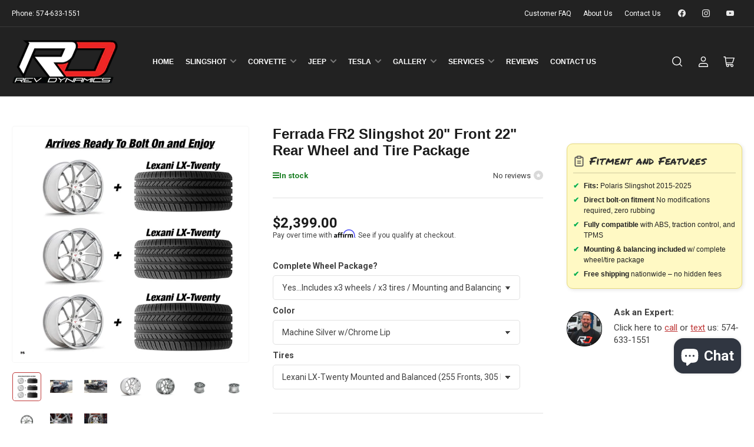

--- FILE ---
content_type: text/html; charset=utf-8
request_url: https://store.revdynamics.net/products/ferrada-fr2-aftermarket-slingshot-wheels
body_size: 76585
content:
<!doctype html>
<html class="no-js" lang="en">
<head>
  

	<meta charset="utf-8">

	<title>
		Ferrada FR2 Slingshot 20&quot; Front 22&quot; Rear Wheel and Tire Package
</title>

	
		<meta name="description" content="Included: (2) 20x9 Front Wheels (1) 22x10.5 Rear (3) Mounted and balanced Lexani LX-Twenty (255 Front, 305 Rear) Fits: 2015+ Polaris Slingshot Ships in 5-10 Business Days Available Colors: Machine Silver w/Chrome Lip Matte Black w/Gloss Black Lip Matte Bronze w/Gloss Black Lip">
	

	


<meta property="og:site_name" content="Rev Dynamics">
<meta property="og:url" content="https://revdynamics.net/products/ferrada-fr2-aftermarket-slingshot-wheels">
<meta property="og:title" content="Ferrada FR2 Slingshot 20&quot; Front 22&quot; Rear Wheel and Tire Package">
<meta property="og:type" content="product">
<meta property="og:description" content="Included: (2) 20x9 Front Wheels (1) 22x10.5 Rear (3) Mounted and balanced Lexani LX-Twenty (255 Front, 305 Rear) Fits: 2015+ Polaris Slingshot Ships in 5-10 Business Days Available Colors: Machine Silver w/Chrome Lip Matte Black w/Gloss Black Lip Matte Bronze w/Gloss Black Lip"><meta property="og:image" content="http://store.revdynamics.net/cdn/shop/products/20170929_172456.jpg?v=1752349037">
	<meta property="og:image:secure_url" content="https://store.revdynamics.net/cdn/shop/products/20170929_172456.jpg?v=1752349037">
	<meta property="og:image:width" content="5312">
	<meta property="og:image:height" content="2988"><meta property="og:price:amount" content="2,399.00">
	<meta property="og:price:currency" content="USD"><meta name="twitter:card" content="summary_large_image">
<meta name="twitter:title" content="Ferrada FR2 Slingshot 20&quot; Front 22&quot; Rear Wheel and Tire Package">
<meta name="twitter:description" content="Included: (2) 20x9 Front Wheels (1) 22x10.5 Rear (3) Mounted and balanced Lexani LX-Twenty (255 Front, 305 Rear) Fits: 2015+ Polaris Slingshot Ships in 5-10 Business Days Available Colors: Machine Silver w/Chrome Lip Matte Black w/Gloss Black Lip Matte Bronze w/Gloss Black Lip">


	<meta name="viewport" content="width=device-width, initial-scale=1">
	<link rel="canonical" href="https://revdynamics.net/products/ferrada-fr2-aftermarket-slingshot-wheels">

	<link rel="preconnect" href="//cdn.shopify.com" crossorigin>

	

	
	
	
	

	



<style data-shopify>
	
	
	
	
	
	
	
	
:root {
		--page-width: 158rem;
		--spacing-base-1: 2rem;

		--grid-desktop-horizontal-spacing: 16px;
		--grid-desktop-vertical-spacing: 16px;
		--grid-mobile-horizontal-spacing: 10px;
		--grid-mobile-vertical-spacing: 10px;

		--border-radius-base: 5px;
		--buttons-radius: 5px;
		--inputs-radius: 5px;
		--inputs-border-width: 1px;
		--inputs-border-opacity: .2;

		--color-base-white: #fff;
		--color-product-review-star: #FFB800;
		--color-base-text: 64, 64, 64;
		--color-base-text-alt: 27, 27, 27;
		--color-base-border: 225, 225, 225;
		--color-base-background-1: 255, 255, 255;
		--color-base-background-2: 255, 255, 255;
		--color-base-accent-1: 191, 57, 57;
		--color-base-accent-1-text: 255, 255, 255;
		--color-base-accent-2: 34, 34, 34;
		--color-base-accent-2-text: 255, 255, 255;
		--color-base-accent-3: 26, 127, 36;
		--color-base-accent-3-text: 255, 255, 255;
		--color-button-disabled: #e1e1e1;
		--color-card-border: 246, 246, 246;

		
		--color-buttons-primary-background: 191, 57, 57;
		
		
		--color-buttons-primary-text: 255, 255, 255;
		
		
		--color-buttons-secondary-background: 27, 27, 27;
		
		
		--color-buttons-secondary-text: 255, 255, 255;
		

		--color-sale: rgba(191, 57, 57, 1.0);
		--color-sale-background: #ecbfbf;
		--color-error: rgba(188, 34, 34, 1.0);
		--color-error-background: #fcecec;
		--color-success: rgba(26, 127, 36, 1.0);
		--color-success-background: #eefcef;
		--color-warning: rgba(189, 107, 27, 1.0);
		--color-warning-background: #f8e1cb;
		--color-preorder: rgba(11, 108, 255, 1.0);
		--color-preorder-background: #d2e4ff;
		--color-backorder: rgba(26, 127, 36, 1.0);
		--color-backorder-background: #b3efb9;
		--color-price: 27, 27, 27, 1.0;
		--color-price-discounted: 64, 64, 64, 1.0;

		--font-body-family: "system_ui", -apple-system, 'Segoe UI', Roboto, 'Helvetica Neue', 'Noto Sans', 'Liberation Sans', Arial, sans-serif, 'Apple Color Emoji', 'Segoe UI Emoji', 'Segoe UI Symbol', 'Noto Color Emoji';
		--font-body-style: normal;
		--font-body-weight: 400;
		--font-bolder-weight: bolder;

		--font-heading-family: Helvetica, Arial, sans-serif;
		--font-heading-style: normal;
		--font-heading-weight: 700;

		--font-body-scale: 1.0;
		--font-heading-scale: 1.0;
		--font-heading-spacing: 0.0em;
		--font-heading-transform: none;
		--font-product-price-scale: 1.0;
		--font-product-price-grid-scale: 1.0;

		--font-buttons-family: "system_ui",-apple-system, 'Segoe UI', Roboto, 'Helvetica Neue', 'Noto Sans', 'Liberation Sans', Arial, sans-serif, 'Apple Color Emoji', 'Segoe UI Emoji', 'Segoe UI Symbol', 'Noto Color Emoji';
		--font-buttons-transform: none;

		--font-badges-transform: uppercase;
	}
</style>


	<link href="//store.revdynamics.net/cdn/shop/t/22/assets/base.css?v=15078740794685783031765658529" rel="stylesheet" type="text/css" media="all" />

	<script src="//store.revdynamics.net/cdn/shop/t/22/assets/pubsub.js?v=10963920361515374691757623568" defer="defer"></script>
	<script src="//store.revdynamics.net/cdn/shop/t/22/assets/scripts.js?v=41254685252187714181765658499" defer="defer"></script>

	
		<link rel="icon" type="image/png" href="//store.revdynamics.net/cdn/shop/files/RD-Favicon.jpg?crop=center&height=32&v=1689558259&width=32">
	

	<script>window.performance && window.performance.mark && window.performance.mark('shopify.content_for_header.start');</script><meta name="google-site-verification" content="mc58Lkuo0Z7IlxseCgMjR4UOGvmIcAyKb9np1vktMXw">
<meta name="facebook-domain-verification" content="ua7q7off0d5y4lfnskfbvpujlyw8b0">
<meta id="shopify-digital-wallet" name="shopify-digital-wallet" content="/12561239/digital_wallets/dialog">
<meta name="shopify-checkout-api-token" content="a5727a76640d477a32d942938d1eda24">
<link rel="alternate" type="application/json+oembed" href="https://revdynamics.net/products/ferrada-fr2-aftermarket-slingshot-wheels.oembed">
<script async="async" src="/checkouts/internal/preloads.js?locale=en-US"></script>
<link rel="preconnect" href="https://shop.app" crossorigin="anonymous">
<script async="async" src="https://shop.app/checkouts/internal/preloads.js?locale=en-US&shop_id=12561239" crossorigin="anonymous"></script>
<script id="apple-pay-shop-capabilities" type="application/json">{"shopId":12561239,"countryCode":"US","currencyCode":"USD","merchantCapabilities":["supports3DS"],"merchantId":"gid:\/\/shopify\/Shop\/12561239","merchantName":"Rev Dynamics","requiredBillingContactFields":["postalAddress","email","phone"],"requiredShippingContactFields":["postalAddress","email","phone"],"shippingType":"shipping","supportedNetworks":["visa","masterCard","discover","elo","jcb"],"total":{"type":"pending","label":"Rev Dynamics","amount":"1.00"},"shopifyPaymentsEnabled":true,"supportsSubscriptions":true}</script>
<script id="shopify-features" type="application/json">{"accessToken":"a5727a76640d477a32d942938d1eda24","betas":["rich-media-storefront-analytics"],"domain":"store.revdynamics.net","predictiveSearch":true,"shopId":12561239,"locale":"en"}</script>
<script>var Shopify = Shopify || {};
Shopify.shop = "rev-dynamics.myshopify.com";
Shopify.locale = "en";
Shopify.currency = {"active":"USD","rate":"1.0"};
Shopify.country = "US";
Shopify.theme = {"name":"Updated copy of Maranello | 8-2-25 Backup","id":153005326559,"schema_name":"Maranello","schema_version":"2.1.0","theme_store_id":null,"role":"main"};
Shopify.theme.handle = "null";
Shopify.theme.style = {"id":null,"handle":null};
Shopify.cdnHost = "store.revdynamics.net/cdn";
Shopify.routes = Shopify.routes || {};
Shopify.routes.root = "/";</script>
<script type="module">!function(o){(o.Shopify=o.Shopify||{}).modules=!0}(window);</script>
<script>!function(o){function n(){var o=[];function n(){o.push(Array.prototype.slice.apply(arguments))}return n.q=o,n}var t=o.Shopify=o.Shopify||{};t.loadFeatures=n(),t.autoloadFeatures=n()}(window);</script>
<script>
  window.ShopifyPay = window.ShopifyPay || {};
  window.ShopifyPay.apiHost = "shop.app\/pay";
  window.ShopifyPay.redirectState = null;
</script>
<script id="shop-js-analytics" type="application/json">{"pageType":"product"}</script>
<script defer="defer" async type="module" src="//store.revdynamics.net/cdn/shopifycloud/shop-js/modules/v2/client.init-shop-cart-sync_BT-GjEfc.en.esm.js"></script>
<script defer="defer" async type="module" src="//store.revdynamics.net/cdn/shopifycloud/shop-js/modules/v2/chunk.common_D58fp_Oc.esm.js"></script>
<script defer="defer" async type="module" src="//store.revdynamics.net/cdn/shopifycloud/shop-js/modules/v2/chunk.modal_xMitdFEc.esm.js"></script>
<script type="module">
  await import("//store.revdynamics.net/cdn/shopifycloud/shop-js/modules/v2/client.init-shop-cart-sync_BT-GjEfc.en.esm.js");
await import("//store.revdynamics.net/cdn/shopifycloud/shop-js/modules/v2/chunk.common_D58fp_Oc.esm.js");
await import("//store.revdynamics.net/cdn/shopifycloud/shop-js/modules/v2/chunk.modal_xMitdFEc.esm.js");

  window.Shopify.SignInWithShop?.initShopCartSync?.({"fedCMEnabled":true,"windoidEnabled":true});

</script>
<script>
  window.Shopify = window.Shopify || {};
  if (!window.Shopify.featureAssets) window.Shopify.featureAssets = {};
  window.Shopify.featureAssets['shop-js'] = {"shop-cart-sync":["modules/v2/client.shop-cart-sync_DZOKe7Ll.en.esm.js","modules/v2/chunk.common_D58fp_Oc.esm.js","modules/v2/chunk.modal_xMitdFEc.esm.js"],"init-fed-cm":["modules/v2/client.init-fed-cm_B6oLuCjv.en.esm.js","modules/v2/chunk.common_D58fp_Oc.esm.js","modules/v2/chunk.modal_xMitdFEc.esm.js"],"shop-cash-offers":["modules/v2/client.shop-cash-offers_D2sdYoxE.en.esm.js","modules/v2/chunk.common_D58fp_Oc.esm.js","modules/v2/chunk.modal_xMitdFEc.esm.js"],"shop-login-button":["modules/v2/client.shop-login-button_QeVjl5Y3.en.esm.js","modules/v2/chunk.common_D58fp_Oc.esm.js","modules/v2/chunk.modal_xMitdFEc.esm.js"],"pay-button":["modules/v2/client.pay-button_DXTOsIq6.en.esm.js","modules/v2/chunk.common_D58fp_Oc.esm.js","modules/v2/chunk.modal_xMitdFEc.esm.js"],"shop-button":["modules/v2/client.shop-button_DQZHx9pm.en.esm.js","modules/v2/chunk.common_D58fp_Oc.esm.js","modules/v2/chunk.modal_xMitdFEc.esm.js"],"avatar":["modules/v2/client.avatar_BTnouDA3.en.esm.js"],"init-windoid":["modules/v2/client.init-windoid_CR1B-cfM.en.esm.js","modules/v2/chunk.common_D58fp_Oc.esm.js","modules/v2/chunk.modal_xMitdFEc.esm.js"],"init-shop-for-new-customer-accounts":["modules/v2/client.init-shop-for-new-customer-accounts_C_vY_xzh.en.esm.js","modules/v2/client.shop-login-button_QeVjl5Y3.en.esm.js","modules/v2/chunk.common_D58fp_Oc.esm.js","modules/v2/chunk.modal_xMitdFEc.esm.js"],"init-shop-email-lookup-coordinator":["modules/v2/client.init-shop-email-lookup-coordinator_BI7n9ZSv.en.esm.js","modules/v2/chunk.common_D58fp_Oc.esm.js","modules/v2/chunk.modal_xMitdFEc.esm.js"],"init-shop-cart-sync":["modules/v2/client.init-shop-cart-sync_BT-GjEfc.en.esm.js","modules/v2/chunk.common_D58fp_Oc.esm.js","modules/v2/chunk.modal_xMitdFEc.esm.js"],"shop-toast-manager":["modules/v2/client.shop-toast-manager_DiYdP3xc.en.esm.js","modules/v2/chunk.common_D58fp_Oc.esm.js","modules/v2/chunk.modal_xMitdFEc.esm.js"],"init-customer-accounts":["modules/v2/client.init-customer-accounts_D9ZNqS-Q.en.esm.js","modules/v2/client.shop-login-button_QeVjl5Y3.en.esm.js","modules/v2/chunk.common_D58fp_Oc.esm.js","modules/v2/chunk.modal_xMitdFEc.esm.js"],"init-customer-accounts-sign-up":["modules/v2/client.init-customer-accounts-sign-up_iGw4briv.en.esm.js","modules/v2/client.shop-login-button_QeVjl5Y3.en.esm.js","modules/v2/chunk.common_D58fp_Oc.esm.js","modules/v2/chunk.modal_xMitdFEc.esm.js"],"shop-follow-button":["modules/v2/client.shop-follow-button_CqMgW2wH.en.esm.js","modules/v2/chunk.common_D58fp_Oc.esm.js","modules/v2/chunk.modal_xMitdFEc.esm.js"],"checkout-modal":["modules/v2/client.checkout-modal_xHeaAweL.en.esm.js","modules/v2/chunk.common_D58fp_Oc.esm.js","modules/v2/chunk.modal_xMitdFEc.esm.js"],"shop-login":["modules/v2/client.shop-login_D91U-Q7h.en.esm.js","modules/v2/chunk.common_D58fp_Oc.esm.js","modules/v2/chunk.modal_xMitdFEc.esm.js"],"lead-capture":["modules/v2/client.lead-capture_BJmE1dJe.en.esm.js","modules/v2/chunk.common_D58fp_Oc.esm.js","modules/v2/chunk.modal_xMitdFEc.esm.js"],"payment-terms":["modules/v2/client.payment-terms_Ci9AEqFq.en.esm.js","modules/v2/chunk.common_D58fp_Oc.esm.js","modules/v2/chunk.modal_xMitdFEc.esm.js"]};
</script>
<script>(function() {
  var isLoaded = false;
  function asyncLoad() {
    if (isLoaded) return;
    isLoaded = true;
    var urls = ["https:\/\/shopifycdn.aaawebstore.com\/announcement\/topbar-script_v4.js?shop=rev-dynamics.myshopify.com","https:\/\/cdn.shopify.com\/s\/files\/1\/1256\/1239\/t\/21\/assets\/affirmShopify.js?v=1752594662\u0026shop=rev-dynamics.myshopify.com","https:\/\/cartconvert-scripts.esc-apps-cdn.com\/client.js?disableCart=0\u0026disableProduct=0\u0026disablePopup=0\u0026disablePopupCart=0\u0026shop=rev-dynamics.myshopify.com","\/\/cdn.shopify.com\/proxy\/9c3aa2cc861edce75855ffc52c9173cbbba1b44a9e9ed305a32befbe08990d2e\/api.kimonix.com\/kimonix_analytics.js?shop=rev-dynamics.myshopify.com\u0026sp-cache-control=cHVibGljLCBtYXgtYWdlPTkwMA","\/\/cdn.shopify.com\/proxy\/f9130c89199e70d083f33fed7c228b9fb0a4e70414be2965a72de44b52674563\/api.kimonix.com\/kimonix_void_script.js?shop=rev-dynamics.myshopify.com\u0026sp-cache-control=cHVibGljLCBtYXgtYWdlPTkwMA","https:\/\/cdn.hextom.com\/js\/freeshippingbar.js?shop=rev-dynamics.myshopify.com","https:\/\/cdn.shopify.com\/s\/files\/1\/0597\/3783\/3627\/files\/tptinstall.min.js?v=1718591634\u0026t=tapita-seo-script-tags\u0026shop=rev-dynamics.myshopify.com","https:\/\/cdn.adscale.com\/static\/ecom_js\/rev-dynamics\/add_item_to_cart.js?ver=20260126\u0026shop=rev-dynamics.myshopify.com"];
    for (var i = 0; i < urls.length; i++) {
      var s = document.createElement('script');
      s.type = 'text/javascript';
      s.async = true;
      s.src = urls[i];
      var x = document.getElementsByTagName('script')[0];
      x.parentNode.insertBefore(s, x);
    }
  };
  if(window.attachEvent) {
    window.attachEvent('onload', asyncLoad);
  } else {
    window.addEventListener('load', asyncLoad, false);
  }
})();</script>
<script id="__st">var __st={"a":12561239,"offset":-18000,"reqid":"11e89332-e666-4d63-8094-c7b5adcaebb3-1769409768","pageurl":"store.revdynamics.net\/products\/ferrada-fr2-aftermarket-slingshot-wheels","u":"237af2d4bad1","p":"product","rtyp":"product","rid":9353973505};</script>
<script>window.ShopifyPaypalV4VisibilityTracking = true;</script>
<script id="captcha-bootstrap">!function(){'use strict';const t='contact',e='account',n='new_comment',o=[[t,t],['blogs',n],['comments',n],[t,'customer']],c=[[e,'customer_login'],[e,'guest_login'],[e,'recover_customer_password'],[e,'create_customer']],r=t=>t.map((([t,e])=>`form[action*='/${t}']:not([data-nocaptcha='true']) input[name='form_type'][value='${e}']`)).join(','),a=t=>()=>t?[...document.querySelectorAll(t)].map((t=>t.form)):[];function s(){const t=[...o],e=r(t);return a(e)}const i='password',u='form_key',d=['recaptcha-v3-token','g-recaptcha-response','h-captcha-response',i],f=()=>{try{return window.sessionStorage}catch{return}},m='__shopify_v',_=t=>t.elements[u];function p(t,e,n=!1){try{const o=window.sessionStorage,c=JSON.parse(o.getItem(e)),{data:r}=function(t){const{data:e,action:n}=t;return t[m]||n?{data:e,action:n}:{data:t,action:n}}(c);for(const[e,n]of Object.entries(r))t.elements[e]&&(t.elements[e].value=n);n&&o.removeItem(e)}catch(o){console.error('form repopulation failed',{error:o})}}const l='form_type',E='cptcha';function T(t){t.dataset[E]=!0}const w=window,h=w.document,L='Shopify',v='ce_forms',y='captcha';let A=!1;((t,e)=>{const n=(g='f06e6c50-85a8-45c8-87d0-21a2b65856fe',I='https://cdn.shopify.com/shopifycloud/storefront-forms-hcaptcha/ce_storefront_forms_captcha_hcaptcha.v1.5.2.iife.js',D={infoText:'Protected by hCaptcha',privacyText:'Privacy',termsText:'Terms'},(t,e,n)=>{const o=w[L][v],c=o.bindForm;if(c)return c(t,g,e,D).then(n);var r;o.q.push([[t,g,e,D],n]),r=I,A||(h.body.append(Object.assign(h.createElement('script'),{id:'captcha-provider',async:!0,src:r})),A=!0)});var g,I,D;w[L]=w[L]||{},w[L][v]=w[L][v]||{},w[L][v].q=[],w[L][y]=w[L][y]||{},w[L][y].protect=function(t,e){n(t,void 0,e),T(t)},Object.freeze(w[L][y]),function(t,e,n,w,h,L){const[v,y,A,g]=function(t,e,n){const i=e?o:[],u=t?c:[],d=[...i,...u],f=r(d),m=r(i),_=r(d.filter((([t,e])=>n.includes(e))));return[a(f),a(m),a(_),s()]}(w,h,L),I=t=>{const e=t.target;return e instanceof HTMLFormElement?e:e&&e.form},D=t=>v().includes(t);t.addEventListener('submit',(t=>{const e=I(t);if(!e)return;const n=D(e)&&!e.dataset.hcaptchaBound&&!e.dataset.recaptchaBound,o=_(e),c=g().includes(e)&&(!o||!o.value);(n||c)&&t.preventDefault(),c&&!n&&(function(t){try{if(!f())return;!function(t){const e=f();if(!e)return;const n=_(t);if(!n)return;const o=n.value;o&&e.removeItem(o)}(t);const e=Array.from(Array(32),(()=>Math.random().toString(36)[2])).join('');!function(t,e){_(t)||t.append(Object.assign(document.createElement('input'),{type:'hidden',name:u})),t.elements[u].value=e}(t,e),function(t,e){const n=f();if(!n)return;const o=[...t.querySelectorAll(`input[type='${i}']`)].map((({name:t})=>t)),c=[...d,...o],r={};for(const[a,s]of new FormData(t).entries())c.includes(a)||(r[a]=s);n.setItem(e,JSON.stringify({[m]:1,action:t.action,data:r}))}(t,e)}catch(e){console.error('failed to persist form',e)}}(e),e.submit())}));const S=(t,e)=>{t&&!t.dataset[E]&&(n(t,e.some((e=>e===t))),T(t))};for(const o of['focusin','change'])t.addEventListener(o,(t=>{const e=I(t);D(e)&&S(e,y())}));const B=e.get('form_key'),M=e.get(l),P=B&&M;t.addEventListener('DOMContentLoaded',(()=>{const t=y();if(P)for(const e of t)e.elements[l].value===M&&p(e,B);[...new Set([...A(),...v().filter((t=>'true'===t.dataset.shopifyCaptcha))])].forEach((e=>S(e,t)))}))}(h,new URLSearchParams(w.location.search),n,t,e,['guest_login'])})(!0,!0)}();</script>
<script integrity="sha256-4kQ18oKyAcykRKYeNunJcIwy7WH5gtpwJnB7kiuLZ1E=" data-source-attribution="shopify.loadfeatures" defer="defer" src="//store.revdynamics.net/cdn/shopifycloud/storefront/assets/storefront/load_feature-a0a9edcb.js" crossorigin="anonymous"></script>
<script crossorigin="anonymous" defer="defer" src="//store.revdynamics.net/cdn/shopifycloud/storefront/assets/shopify_pay/storefront-65b4c6d7.js?v=20250812"></script>
<script data-source-attribution="shopify.dynamic_checkout.dynamic.init">var Shopify=Shopify||{};Shopify.PaymentButton=Shopify.PaymentButton||{isStorefrontPortableWallets:!0,init:function(){window.Shopify.PaymentButton.init=function(){};var t=document.createElement("script");t.src="https://store.revdynamics.net/cdn/shopifycloud/portable-wallets/latest/portable-wallets.en.js",t.type="module",document.head.appendChild(t)}};
</script>
<script data-source-attribution="shopify.dynamic_checkout.buyer_consent">
  function portableWalletsHideBuyerConsent(e){var t=document.getElementById("shopify-buyer-consent"),n=document.getElementById("shopify-subscription-policy-button");t&&n&&(t.classList.add("hidden"),t.setAttribute("aria-hidden","true"),n.removeEventListener("click",e))}function portableWalletsShowBuyerConsent(e){var t=document.getElementById("shopify-buyer-consent"),n=document.getElementById("shopify-subscription-policy-button");t&&n&&(t.classList.remove("hidden"),t.removeAttribute("aria-hidden"),n.addEventListener("click",e))}window.Shopify?.PaymentButton&&(window.Shopify.PaymentButton.hideBuyerConsent=portableWalletsHideBuyerConsent,window.Shopify.PaymentButton.showBuyerConsent=portableWalletsShowBuyerConsent);
</script>
<script>
  function portableWalletsCleanup(e){e&&e.src&&console.error("Failed to load portable wallets script "+e.src);var t=document.querySelectorAll("shopify-accelerated-checkout .shopify-payment-button__skeleton, shopify-accelerated-checkout-cart .wallet-cart-button__skeleton"),e=document.getElementById("shopify-buyer-consent");for(let e=0;e<t.length;e++)t[e].remove();e&&e.remove()}function portableWalletsNotLoadedAsModule(e){e instanceof ErrorEvent&&"string"==typeof e.message&&e.message.includes("import.meta")&&"string"==typeof e.filename&&e.filename.includes("portable-wallets")&&(window.removeEventListener("error",portableWalletsNotLoadedAsModule),window.Shopify.PaymentButton.failedToLoad=e,"loading"===document.readyState?document.addEventListener("DOMContentLoaded",window.Shopify.PaymentButton.init):window.Shopify.PaymentButton.init())}window.addEventListener("error",portableWalletsNotLoadedAsModule);
</script>

<script type="module" src="https://store.revdynamics.net/cdn/shopifycloud/portable-wallets/latest/portable-wallets.en.js" onError="portableWalletsCleanup(this)" crossorigin="anonymous"></script>
<script nomodule>
  document.addEventListener("DOMContentLoaded", portableWalletsCleanup);
</script>

<link id="shopify-accelerated-checkout-styles" rel="stylesheet" media="screen" href="https://store.revdynamics.net/cdn/shopifycloud/portable-wallets/latest/accelerated-checkout-backwards-compat.css" crossorigin="anonymous">
<style id="shopify-accelerated-checkout-cart">
        #shopify-buyer-consent {
  margin-top: 1em;
  display: inline-block;
  width: 100%;
}

#shopify-buyer-consent.hidden {
  display: none;
}

#shopify-subscription-policy-button {
  background: none;
  border: none;
  padding: 0;
  text-decoration: underline;
  font-size: inherit;
  cursor: pointer;
}

#shopify-subscription-policy-button::before {
  box-shadow: none;
}

      </style>

<script>window.performance && window.performance.mark && window.performance.mark('shopify.content_for_header.end');</script>

	<script>
		document.documentElement.className = document.documentElement.className.replace('no-js', 'js');
		if (Shopify.designMode) {
			document.documentElement.classList.add('shopify-design-mode');
		}
	</script>
<script async defer src="https://tools.luckyorange.com/core/lo.js?site-id=4044c25d"></script>

<!-- PageFly Header Render begins -->
  
  <!-- Global site tag (gtag.js) - Google Analytics -->
  <script async src="https://www.googletagmanager.com/gtag/js?id=G-HP9RX1634M"></script>
  <script>
    window.dataLayer = window.dataLayer || [];
    function gtag(){dataLayer.push(arguments);}
    gtag('js', new Date());
    gtag('config', 'G-HP9RX1634M', { groups: 'pagefly' });
    window.pfPageInfo = Object.assign(window.pfPageInfo || {});

    document.addEventListener("PageFlyHelperContentLoaded", () => {
      
    let pageId = window.__pagefly_setting__?.pageId;
    let pageTitle = window.__pagefly_setting__?.pageTitle;
    let pageType = window.__pagefly_setting__?.pageType;

    if(window.__pagefly_page_setting__) {
      pageId = window.__pagefly_page_setting__.pageId;
      pageTitle = window.__pagefly_page_setting__.pageTitle;
      pageType = window.__pagefly_page_setting__.pageType;
    }
  

      window.pfPageInfo = Object.assign(window.pfPageInfo || {}, {
        pf_page_id: pageId,
        pf_page_name: pageTitle,
        pf_page_type: pageType,
        pf_page_subject_id: '',
        
          
    
    
    
    
  
          pf_product_name: 'Ferrada FR2 Slingshot 20" Front 22" Rear Wheel and Tire Package',
          pf_product_id: '9353973505',
          pf_product_page_image: '//store.revdynamics.net/cdn/shop/products/20170929_172456_small.jpg?v=1752349037',
        
        
      });
      setTimeout(function() {
        gtag('event', 'pf_view_page', Object.assign({
          pf_view_page: 1,
          send_to: 'pagefly',
          pf_event: 'view_page'
        }, window.pfPageInfo))
      }, 500);

      
        setTimeout(() => {
          gtag('event', 'pf_view_product', Object.assign(
            {
              send_to: 'pagefly',
              pf_view_product: 1,
              pf_event: 'view_product',
            },
              window.pfPageInfo)
            )
        }, 500)
      

    window.__pagefly_analytics_settings__={
      acceptNewTracking: true,
      enableTrackingRevenue: false,
      sessionTimeout: 30,
      timezoneOffset: 0
    };
    if(typeof analyticsSrc === 'undefined'){
      let analyticsSrc = "https://cdn.pagefly.io/pagefly/core/analytics.js";
      const scriptPFAnalytic = document.createElement('script');
      scriptPFAnalytic.src = analyticsSrc;
      scriptPFAnalytic.async = true;
      scriptPFAnalytic.defer = false;
      scriptPFAnalytic.onload = () => {
        console.log("load analytics new version successfully")
      };
      scriptPFAnalytic.onerror = () => {
        console.log("load analytics new version unsuccessfully")
      };
      document.body.appendChild(scriptPFAnalytic);
    }
  }, { once: true });
  </script>
  
  <script>
    window.addEventListener('load', () => {
      // fallback for gtag when not initialized
      if(typeof window.gtag !== 'function') {
        window.gtag = (str1, str2, obj) => {
        }
      }
    }) 
  </script>
  <!-- PageFly begins loading Google fonts --><link rel="preconnect" href="https://fonts.googleapis.com"><link rel="preconnect" href="https://fonts.gstatic.com" crossorigin><link rel="preload" as="style" fetchpriority="low" href="https://fonts.googleapis.com/css2?family=Oswald:wght@400;500&family=Roboto:wght@400;700&family=Playfair+Display:wght@400&family=Lato:wght@400&family=Source+Sans+Pro:wght@400&display=block"><link rel="stylesheet" href="https://fonts.googleapis.com/css2?family=Oswald:wght@400;500&family=Roboto:wght@400;700&family=Playfair+Display:wght@400&family=Lato:wght@400&family=Source+Sans+Pro:wght@400&display=block" media="(min-width: 640px)"><link rel="stylesheet" href="https://fonts.googleapis.com/css2?family=Oswald:wght@400;500&family=Roboto:wght@400;700&family=Playfair+Display:wght@400&family=Lato:wght@400&family=Source+Sans+Pro:wght@400&display=block" media="print" onload="this.onload=null;this.media='all'"><!-- PageFly ends loading Google fonts -->

<style>.__pf .pf-c-ct,.__pf .pf-c-lt,.__pf .pf-c-rt{align-content:flex-start}.__pf .oh,.pf-sr-only{overflow:hidden}.__pf img,.__pf video{max-width:100%;border:0;vertical-align:middle}.__pf [tabIndex],.__pf button,.__pf input,.__pf select,.__pf textarea{touch-action:manipulation}.__pf:not([data-pf-editor-version=gen-2]) :focus-visible{outline:0!important;box-shadow:none!important}.__pf:not([data-pf-editor-version=gen-2]) :not(input):not(select):not(textarea):not([data-active=true]):focus-visible{border:none!important}.__pf *,.__pf :after,.__pf :before{box-sizing:border-box}.__pf [disabled],.__pf [readonly]{cursor:default}.__pf [data-href],.__pf button:not([data-pf-id]):hover{cursor:pointer}.__pf [disabled]:not([disabled=false]),.pf-dialog svg{pointer-events:none}.__pf [hidden]{display:none!important}.__pf [data-link=inherit]{color:inherit;text-decoration:none}.__pf [data-pf-placeholder]{outline:0;height:auto;display:none;pointer-events:none!important}.__pf .pf-ifr,.__pf [style*="--ratio"] img{height:100%;left:0;top:0;width:100%;position:absolute}.__pf .pf-r,.__pf .pf-r-eh>.pf-c{display:flex}.__pf [style*="--cw"]{padding:0 15px;width:100%;margin:auto;max-width:var(--cw)}.__pf .pf-ifr{border:0}.__pf .pf-bg-lazy{background-image:none!important}.__pf .pf-r{flex-wrap:wrap}.__pf .pf-r-dg{display:grid}.__pf [style*="--c-xs"]{max-width:calc(100%/12*var(--c-xs));flex-basis:calc(100%/12*var(--c-xs))}.__pf [style*="--s-xs"]{margin:0 calc(-1 * var(--s-xs))}.__pf [style*="--s-xs"]>.pf-c{padding:var(--s-xs)}.__pf .pf-r-ew>.pf-c{flex-grow:1;flex-basis:0}.__pf [style*="--ew-xs"]>.pf-c{flex-basis:calc(100% / var(--ew-xs));max-width:calc(100% / var(--ew-xs))}.__pf [style*="--ratio"]{position:relative;padding-bottom:var(--ratio)}.main-content{padding:0}.footer-section,.site-footer,.site-footer-wrapper,main .accent-background+.shopify-section{margin:0}@media (max-width:767.4999px){.__pf .pf-hide{display:none!important}}@media (max-width:1024.4999px) and (min-width:767.5px){.__pf .pf-sm-hide{display:none!important}}@media (max-width:1199.4999px) and (min-width:1024.5px){.__pf .pf-md-hide{display:none!important}}@media (min-width:767.5px){.__pf [style*="--s-sm"]{margin:0 calc(-1 * var(--s-sm))}.__pf [style*="--c-sm"]{max-width:calc(100%/12*var(--c-sm));flex-basis:calc(100%/12*var(--c-sm))}.__pf [style*="--s-sm"]>.pf-c{padding:var(--s-sm)}.__pf [style*="--ew-sm"]>.pf-c{flex-basis:calc(100% / var(--ew-sm));max-width:calc(100% / var(--ew-sm))}}@media (min-width:1024.5px){.__pf [style*="--s-md"]{margin:0 calc(-1 * var(--s-md))}.__pf [style*="--c-md"]{max-width:calc(100%/12*var(--c-md));flex-basis:calc(100%/12*var(--c-md))}.__pf [style*="--s-md"]>.pf-c{padding:var(--s-md)}.__pf [style*="--ew-md"]>.pf-c{flex-basis:calc(100% / var(--ew-md));max-width:calc(100% / var(--ew-md))}}@media (min-width:1199.5px){.__pf [style*="--s-lg"]{margin:0 calc(-1 * var(--s-lg))}.__pf [style*="--c-lg"]{max-width:calc(100%/12*var(--c-lg));flex-basis:calc(100%/12*var(--c-lg))}.__pf [style*="--s-lg"]>.pf-c{padding:var(--s-lg)}.__pf [style*="--ew-lg"]>.pf-c{flex-basis:calc(100% / var(--ew-lg));max-width:calc(100% / var(--ew-lg))}.__pf .pf-lg-hide{display:none!important}}.__pf .pf-r-eh>.pf-c>div{width:100%}.__pf .pf-c-lt{justify-content:flex-start;align-items:flex-start}.__pf .pf-c-ct{justify-content:center;align-items:flex-start}.__pf .pf-c-rt{justify-content:flex-end;align-items:flex-start}.__pf .pf-c-lm{justify-content:flex-start;align-items:center;align-content:center}.__pf .pf-c-cm{justify-content:center;align-items:center;align-content:center}.__pf .pf-c-rm{justify-content:flex-end;align-items:center;align-content:center}.__pf .pf-c-cb,.__pf .pf-c-lb,.__pf .pf-c-rb{align-content:flex-end}.__pf .pf-c-lb{justify-content:flex-start;align-items:flex-end}.__pf .pf-c-cb{justify-content:center;align-items:flex-end}.__pf .pf-c-rb{justify-content:flex-end;align-items:flex-end}.pf-no-border:not(:focus-visible){border:none;outline:0}.pf-sr-only{position:absolute;width:1px;height:1px;padding:0;clip:rect(0,0,0,0);white-space:nowrap;clip-path:inset(50%);border:0}.pf-close-dialog-btn,.pf-dialog{background:0 0;border:none;padding:0}.pf-visibility-hidden{visibility:hidden}.pf-dialog{top:50%;left:50%;transform:translate(-50%,-50%);max-height:min(calc(9/16*100vw),calc(100% - 6px - 2em));-webkit-overflow-scrolling:touch;overflow:hidden;margin:0}.pf-dialog::backdrop{background:rgba(0,0,0,.9);opacity:1}.pf-close-dialog-btn{position:absolute;top:0;right:0;height:16px;margin-bottom:8px;cursor:pointer}.pf-close-dialog-btn:not(:focus-visible){box-shadow:none}.pf-dialog-content{display:block;margin:24px auto auto;width:100%;height:calc(100% - 24px)}.pf-dialog-content>*{width:100%;height:100%;border:0}</style>
<style>@media all{.__pf .pf-gs-button-1,.__pf .pf-gs-button-2,.__pf .pf-gs-button-3{padding:12px 20px;font-size:16px;line-height:16px;letter-spacing:0;margin:0}.__pf{--pf-primary-color:rgb(250, 84, 28);--pf-secondary-color:rgb(121, 103, 192);--pf-foreground-color:rgb(28, 29, 31);--pf-background-color:rgb(244, 245, 250);--pf-primary-font:"Playfair Display";--pf-secondary-font:"Lato";--pf-tertiary-font:"Source Sans Pro"}.__pf .pf-gs-button-1{background-color:#919da9;color:#fff}.__pf .pf-gs-button-2{color:#919da9;border:1px solid #919da9}.__pf .pf-gs-button-3{background-color:#919da9;color:#fff;border-radius:40px}.__pf .pf-gs-button-4{color:#919da9;border-radius:40px;border:1px solid #919da9;padding:12px 20px;margin:0;font-size:16px;line-height:16px;letter-spacing:0}.__pf .pf-gs-button-5,.__pf .pf-gs-button-6{color:#919da9;border-style:solid;border-color:#919da9;padding:12px 20px;font-size:16px;line-height:16px;letter-spacing:0}.__pf .pf-gs-button-5{border-width:0 0 3px;margin:0}.__pf .pf-gs-button-6{border-width:0 3px 3px 0;margin:0}.__pf .pf-gs-icon-1,.__pf .pf-gs-icon-2{background-color:#919da9;color:#fff;padding:8px;margin:0;border-style:none}.__pf .pf-gs-icon-1{border-radius:0}.__pf .pf-gs-icon-2{border-radius:50%}.__pf .pf-gs-icon-3,.__pf .pf-gs-icon-4{background-color:#fff;color:#919da9;padding:8px;margin:0;border:1px solid #919da9}.__pf .pf-gs-icon-4{border-radius:50%}.__pf .pf-gs-icon-5,.__pf .pf-gs-icon-6{background-color:#f5f5f5;color:#919da9;padding:8px;margin:0;border:1px solid #919da9}.__pf .pf-gs-icon-6{border-radius:50%}.__pf .pf-gs-image-1{width:100%}.__pf .pf-gs-image-2{border:3px solid #919da9;width:100%}.__pf .pf-gs-image-3{border:3px solid #919da9;padding:10px;width:100%}.__pf .pf-gs-image-4,.__pf .pf-gs-image-5{border-radius:50%;width:100%}.__pf .pf-gs-image-5{border:3px solid #919da9}.__pf .pf-gs-image-6{border-radius:50%;border:3px solid #919da9;padding:10px;width:100%}.__pf .pf-gs-heading-1,.__pf .pf-gs-heading-2,.__pf .pf-gs-heading-3,.__pf .pf-gs-heading-4,.__pf .pf-gs-heading-5{color:#000;padding:0;margin:18px 0}.__pf .pf-gs-heading-1{font-size:32px}.__pf .pf-gs-heading-2{font-size:24px}.__pf .pf-gs-heading-3{font-size:20px}.__pf .pf-gs-heading-4{font-size:18px}.__pf .pf-gs-heading-5{font-size:16px}.__pf .pf-gs-heading-6{margin:18px 0;font-size:14px;color:#000;padding:0}.__pf .pf-gs-paragraph-1,.__pf .pf-gs-paragraph-2,.__pf .pf-gs-paragraph-3,.__pf .pf-gs-paragraph-4{color:#000;padding:0;margin:16px 0;font-size:16px}.__pf .pf-gs-paragraph-1{text-align:left}.__pf .pf-gs-paragraph-2{text-align:right}.__pf .pf-gs-paragraph-3{text-align:center}.__pf .pf-gs-divider-1,.__pf .pf-gs-divider-2,.__pf .pf-gs-divider-3{padding:16px 0;margin:0;font-size:2px}.__pf .pf-gs-divider-1{color:#919da9}.__pf .pf-gs-divider-2{color:#444749}.__pf .pf-gs-divider-3{color:#b9bfca}}</style>
<style>.pf-color-scheme-1,.pf-color-scheme-2{--pf-scheme-shadow-color:rgb(0, 0, 0, 0.25)}.pf-color-scheme-1{--pf-scheme-bg-color: ;--pf-scheme-text-color: ;--pf-scheme-btn-bg-color: ;--pf-scheme-btn-text-color: ;--pf-scheme-border-color: ;background-color:var(--pf-scheme-bg-color);background-image:var(--pf-scheme-bg-gradient-color);border-color:var(--pf-scheme-border-color);color:var(--pf-scheme-text-color)}.pf-color-scheme-2,.pf-color-scheme-3{--pf-scheme-btn-text-color:rgb(255, 255, 255);background-color:var(--pf-scheme-bg-color);background-image:var(--pf-scheme-bg-gradient-color);border-color:var(--pf-scheme-border-color);color:var(--pf-scheme-text-color)}.pf-color-scheme-2{--pf-scheme-bg-color:rgba(255, 255, 255, 0);--pf-scheme-text-color:rgb(0, 0, 0);--pf-scheme-btn-bg-color:rgb(145, 157, 169);--pf-scheme-border-color:rgba(0, 0, 0)}.pf-color-scheme-3,.pf-color-scheme-4{--pf-scheme-text-color:rgb(18, 18, 18);--pf-scheme-btn-bg-color:rgb(18, 18, 18);--pf-scheme-border-color:rgb(18, 18, 18)}.pf-color-scheme-3{--pf-scheme-bg-color:rgb(255, 255, 255);--pf-scheme-shadow-color:rgb(18, 18, 18)}.pf-color-scheme-4{--pf-scheme-bg-color:rgb(243, 243, 243);--pf-scheme-btn-text-color:rgb(243, 243, 243);--pf-scheme-shadow-color:rgb(18, 18, 18);background-color:var(--pf-scheme-bg-color);background-image:var(--pf-scheme-bg-gradient-color);border-color:var(--pf-scheme-border-color);color:var(--pf-scheme-text-color)}.pf-color-scheme-5,.pf-color-scheme-6,.pf-color-scheme-7{--pf-scheme-text-color:rgb(255, 255, 255);--pf-scheme-btn-bg-color:rgb(255, 255, 255);--pf-scheme-border-color:rgb(255, 255, 255);--pf-scheme-shadow-color:rgb(18, 18, 18);background-color:var(--pf-scheme-bg-color);background-image:var(--pf-scheme-bg-gradient-color);border-color:var(--pf-scheme-border-color);color:var(--pf-scheme-text-color)}.pf-color-scheme-5{--pf-scheme-bg-color:rgb(36, 40, 51);--pf-scheme-btn-text-color:rgb(0, 0, 0)}.pf-color-scheme-6{--pf-scheme-bg-color:rgb(18, 18, 18);--pf-scheme-btn-text-color:rgb(18, 18, 18)}.pf-color-scheme-7{--pf-scheme-bg-color:rgb(51, 79, 180);--pf-scheme-btn-text-color:rgb(51, 79, 180)}[data-pf-type^=Button]{background-color:var(--pf-scheme-btn-bg-color);background-image:var(--pf-scheme-btn-bg-gradient-color);color:var(--pf-scheme-btn-text-color)}@media all{.__pf .pf-button-2,.__pf .pf-button-3,.__pf .pf-button-4{padding:12px 20px;margin:0;font-size:16px;line-height:16px;letter-spacing:0}.__pf .pf-button-2{background-color:#919da9;color:#fff}.__pf .pf-button-3{color:#919da9;border:1px solid #919da9}.__pf .pf-button-4{background-color:#919da9;color:#fff;border-radius:40px}.__pf .pf-button-5{color:#919da9;border-radius:40px;border:1px solid #919da9;padding:12px 20px;margin:0;font-size:16px;line-height:16px;letter-spacing:0}.__pf .pf-button-6,.__pf .pf-button-7{color:#919da9;border-style:solid;border-color:#919da9;margin:0;font-size:16px;line-height:16px;letter-spacing:0;padding:12px 20px}.__pf .pf-button-6{border-width:0 0 3px}.__pf .pf-button-7{border-width:0 3px 3px 0}.__pf .pf-button-8{background-color:#919da9;color:#fff;padding:12px 20px}.__pf .pf-icon-1,.__pf .pf-text-1,.__pf .pf-text-6,.__pf .pf-text-7,.pf-icon2-1,.pf-icon2-2,.pf-icon2-3,.pf-icon2-4,.pf-icon2-5,.pf-icon2-6,.pf-icon2-7{background-color:var(--pf-scheme-bg-color);color:var(--pf-scheme-text-color)}.__pf .pf-icon-2,.__pf .pf-icon-3{background-color:#919da9;color:#fff;padding:8px;margin:0;border-style:none}.__pf .pf-icon-2{border-radius:0}.__pf .pf-icon-3{border-radius:50%}.__pf .pf-icon-4,.__pf .pf-icon-5{background-color:#fff;color:#919da9;padding:8px;margin:0;border:1px solid #919da9}.__pf .pf-icon-5{border-radius:50%}.__pf .pf-icon-6,.__pf .pf-icon-7{background-color:#f5f5f5;color:#919da9;padding:8px;margin:0;border:1px solid #919da9}.__pf .pf-icon-7{border-radius:50%}.__pf .pf-text-2,.__pf .pf-text-3,.__pf .pf-text-4,.__pf .pf-text-5{color:#000;padding:0;margin:16px 0;font-size:16px}.__pf .pf-text-2{text-align:left}.__pf .pf-text-3{text-align:right}.__pf .pf-text-4{text-align:center}.__pf .pf-divider-2,.__pf .pf-divider-3,.__pf .pf-divider-4{padding:16px 0;margin:0;font-size:2px}.__pf .pf-divider-1{color:var(--pf-scheme-text-color)}.__pf .pf-divider-2{color:#919da9}.__pf .pf-divider-3{color:#444749}.__pf .pf-divider-4{color:#b9bfca}.__pf .pf-heading-1-h1,.__pf .pf-heading-1-h2,.__pf .pf-heading-1-h3,.__pf .pf-heading-1-h4,.__pf .pf-heading-1-h5,.__pf .pf-heading-1-h6{color:var(--pf-scheme-text-color);background-color:var(--pf-scheme-bg-color)}.__pf .pf-heading-2-h1,.__pf .pf-heading-2-h2,.__pf .pf-heading-2-h3,.__pf .pf-heading-2-h4,.__pf .pf-heading-2-h5,.__pf .pf-heading-2-h6{margin:18px 0;font-size:32px;color:#000;padding:0}.__pf .pf-heading-3-h1,.__pf .pf-heading-3-h2,.__pf .pf-heading-3-h3,.__pf .pf-heading-3-h4,.__pf .pf-heading-3-h5,.__pf .pf-heading-3-h6{margin:18px 0;font-size:24px;color:#000;padding:0}.__pf .pf-heading-4-h1,.__pf .pf-heading-4-h2,.__pf .pf-heading-4-h3,.__pf .pf-heading-4-h4,.__pf .pf-heading-4-h5,.__pf .pf-heading-4-h6{margin:18px 0;font-size:20px;color:#000;padding:0}.__pf .pf-heading-5-h1,.__pf .pf-heading-5-h2,.__pf .pf-heading-5-h3,.__pf .pf-heading-5-h4,.__pf .pf-heading-5-h5,.__pf .pf-heading-5-h6{margin:18px 0;font-size:18px;color:#000;padding:0}.__pf .pf-heading-6-h1,.__pf .pf-heading-6-h2,.__pf .pf-heading-6-h3,.__pf .pf-heading-6-h4,.__pf .pf-heading-6-h5,.__pf .pf-heading-6-h6{margin:18px 0;font-size:16px;color:#000;padding:0}.__pf .pf-heading-7-h1,.__pf .pf-heading-7-h2,.__pf .pf-heading-7-h3,.__pf .pf-heading-7-h4,.__pf .pf-heading-7-h5,.__pf .pf-heading-7-h6{margin:18px 0;font-size:14px;color:#000;padding:0}.__pf .pf-image-2{width:100%}.__pf .pf-image-3{border:3px solid #919da9;width:100%}.__pf .pf-image-4{border:3px solid #919da9;padding:10px;width:100%}.__pf .pf-image-5,.__pf .pf-image-6{border-radius:50%;width:100%}.__pf .pf-image-6{border:3px solid #919da9}.__pf .pf-image-7{border-radius:50%;border:3px solid #919da9;padding:10px;width:100%}.__pf .pf-field-1,.__pf .pf-field-2,.__pf .pf-field-3,.__pf .pf-field-4,.__pf .pf-field-5,.__pf .pf-field-6{background-color:#fdfdfd;border:.66px solid #8a8a8a;border-radius:8px;padding:6px 12px}}</style>
<style id="pf-shopify-font">div.__pf {--pf-shopify-font-family-typography-headings: Helvetica, Arial, sans-serif;
        --pf-shopify-font-style-typography-headings: normal;
        --pf-shopify-font-weight-typography-headings: 700;
--pf-shopify-font-family-typography-body: "system_ui", -apple-system, 'Segoe UI', Roboto, 'Helvetica Neue', 'Noto Sans', 'Liberation Sans', Arial, sans-serif, 'Apple Color Emoji', 'Segoe UI Emoji', 'Segoe UI Symbol', 'Noto Color Emoji';
        --pf-shopify-font-style-typography-body: normal;
        --pf-shopify-font-weight-typography-body: 400;}</style>
<link rel="stylesheet" href="//store.revdynamics.net/cdn/shop/t/22/assets/pagefly-animation.css?v=35569424405882025761757623568" media="print" onload="this.media='all'">



<style>.cwEcYX,.huUGBz{max-width:100%;display:inline-block}.cwEcYX,.huUGBz,.iHTtwH{display:inline-block}.bIaXH,.cpmRjY,.huUGBz{position:relative}.iHTtwH{line-height:1;padding:12px 20px;text-align:center;text-decoration:none;outline:0}.iHTtwH span{color:inherit}.huUGBz img{width:100%;height:100%;border-radius:inherit}.cwEcYX{height:auto}.bIaXH:empty{display:initial}.cpmRjY{padding:20px 0}.gVincu>span:last-child{line-height:inherit;display:block;margin-right:0!important}.jfeuyL{--pf-sample-color:#5d6b82;--pf-border-color:#d1d5db}@media all{.__pf.__pf_Jadhzm_e .pf-43_,.__pf.__pf_Jadhzm_e .pf-63_,.__pf.__pf_Jadhzm_e .pf-67_>img,.__pf.__pf_Jadhzm_e .pf-71_>img{height:auto;object-fit:cover;object-position:center center}.__pf.__pf_Jadhzm_e .pf-6_{background-size:cover;background-position:center center;text-align:center;background-color:#fff;padding-top:5px;padding-bottom:10px;margin-top:-80px}.__pf.__pf_Jadhzm_e .pf-9_{font-family:Oswald;font-size:36px;font-weight:500;text-transform:uppercase;color:#ff0d00;line-height:1.5;text-align:center;padding-top:0;margin-bottom:-19px;margin-top:0}.__pf.__pf_Jadhzm_e .pf-14_{margin-bottom:10px;width:700px;height:auto}.__pf.__pf_Jadhzm_e .pf-18_,.__pf.__pf_Jadhzm_e .pf-22_,.__pf.__pf_Jadhzm_e .pf-26_,.__pf.__pf_Jadhzm_e .pf-30_{font-family:Roboto;color:#a7a7a5;margin-top:3px;margin-bottom:3px;text-align:center}.__pf.__pf_Jadhzm_e .pf-15_{background-color:#222;font-size:18px;padding-top:15px;padding-bottom:15px}.__pf.__pf_Jadhzm_e .pf-33_{background-color:#fff;padding-top:0;padding-bottom:10px}.__pf.__pf_Jadhzm_e .pf-34_,.__pf.__pf_Jadhzm_e .pf-44_,.__pf.__pf_Jadhzm_e .pf-54_{padding-bottom:10px}.__pf.__pf_Jadhzm_e .pf-36_,.__pf.__pf_Jadhzm_e .pf-48_,.__pf.__pf_Jadhzm_e .pf-56_{font-family:Oswald;font-size:36px;text-transform:uppercase;font-weight:500;margin-top:0;color:#ff0d00;margin-bottom:20px;line-height:1.5;text-align:center}.__pf.__pf_Jadhzm_e .pf-39_,.__pf.__pf_Jadhzm_e .pf-51_,.__pf.__pf_Jadhzm_e .pf-59_{line-height:1.5;font-size:16px;font-family:Roboto;margin-bottom:0;margin-top:0}.__pf.__pf_Jadhzm_e .pf-43_,.__pf.__pf_Jadhzm_e .pf-63_{width:100%;aspect-ratio:1/1}.__pf.__pf_Jadhzm_e .pf-46_{width:100%;height:auto;aspect-ratio:unset}.__pf.__pf_Jadhzm_e .pf-64_{background-color:#ededed}.__pf.__pf_Jadhzm_e .pf-66_{text-align:right}.__pf.__pf_Jadhzm_e .pf-67_,.__pf.__pf_Jadhzm_e .pf-71_{height:auto;width:100%}.__pf.__pf_Jadhzm_e .pf-68_{text-align:left}.__pf.__pf_Jadhzm_e .pf-70_{display:inline-block}.__pf.__pf_Jadhzm_e .pf-72_{font-family:Roboto;font-size:16px;line-height:1.5em;font-weight:400}.__pf.__pf_Jadhzm_e .pf-75_{background-color:#ff0d00;font-family:Roboto;font-weight:700;color:#fff;border-radius:7px;text-align:left;padding-top:12px}.__pf.__pf_Jadhzm_e .pf-78_{padding-top:10px;padding-bottom:10px;background-color:#fff}.__pf.__pf_Jadhzm_e .pf-79_{margin-bottom:20px}.__pf.__pf_Jadhzm_e .pf-81_{font-family:Oswald;font-size:21px;font-weight:400;text-transform:uppercase;padding-left:160px;padding-right:160px;text-align:center;line-height:1.5}.__pf.__pf_Jadhzm_e .pf-14_>img{height:auto}}@media (min-width:1024.5px) and (max-width:1199.4999px){.__pf.__pf_Jadhzm_e .pf-14_,.__pf.__pf_Jadhzm_e .pf-14_>img,.__pf.__pf_Jadhzm_e .pf-67_,.__pf.__pf_Jadhzm_e .pf-67_>img,.__pf.__pf_Jadhzm_e .pf-71_>img{height:auto}.__pf.__pf_Jadhzm_e .pf-42_,.__pf.__pf_Jadhzm_e .pf-47_,.__pf.__pf_Jadhzm_e .pf-62_{background-image:url("https://cdn.shopify.com/s/files/1/2170/1117/t/9/assets/pf-936afdfa-c3e3-41a7-923e-f5d284144ceb--Whey-5.jpg?104369")}.__pf.__pf_Jadhzm_e .pf-71_{height:auto;width:100%}.__pf.__pf_Jadhzm_e .pf-68_{background-color:rgba(34,25,77,0)}}@media (min-width:767.5px) and (max-width:1024.4999px){.__pf.__pf_Jadhzm_e .pf-14_,.__pf.__pf_Jadhzm_e .pf-14_>img,.__pf.__pf_Jadhzm_e .pf-67_,.__pf.__pf_Jadhzm_e .pf-67_>img,.__pf.__pf_Jadhzm_e .pf-71_>img{height:auto}.__pf.__pf_Jadhzm_e .pf-42_,.__pf.__pf_Jadhzm_e .pf-47_,.__pf.__pf_Jadhzm_e .pf-62_{background-image:url("https://cdn.shopify.com/s/files/1/2170/1117/t/9/assets/pf-936afdfa-c3e3-41a7-923e-f5d284144ceb--Whey-5.jpg?104369")}.__pf.__pf_Jadhzm_e .pf-71_{height:auto;width:100%}.__pf.__pf_Jadhzm_e .pf-81_{padding-left:80px;padding-right:80px}}@media (max-width:767.4999px){.__pf.__pf_Jadhzm_e .pf-36_,.__pf.__pf_Jadhzm_e .pf-56_,.__pf.__pf_Jadhzm_e .pf-9_{font-size:24px}.__pf.__pf_Jadhzm_e .pf-14_,.__pf.__pf_Jadhzm_e .pf-14_>img,.__pf.__pf_Jadhzm_e .pf-67_,.__pf.__pf_Jadhzm_e .pf-67_>img{height:auto}.__pf.__pf_Jadhzm_e .pf-6_{padding-top:10px;padding-bottom:10px}.__pf.__pf_Jadhzm_e .pf-39_,.__pf.__pf_Jadhzm_e .pf-51_,.__pf.__pf_Jadhzm_e .pf-59_{font-size:14px}.__pf.__pf_Jadhzm_e .pf-42_,.__pf.__pf_Jadhzm_e .pf-62_{background-image:url("https://cdn.shopify.com/s/files/1/2170/1117/t/9/assets/pf-936afdfa-c3e3-41a7-923e-f5d284144ceb--Whey-5.jpg?104369")}.__pf.__pf_Jadhzm_e .pf-34_,.__pf.__pf_Jadhzm_e .pf-44_,.__pf.__pf_Jadhzm_e .pf-54_,.__pf.__pf_Jadhzm_e .pf-79_{margin-bottom:0}.__pf.__pf_Jadhzm_e .pf-48_{font-size:24px;background-color:#fff}.__pf.__pf_Jadhzm_e .pf-47_{background-image:none}.__pf.__pf_Jadhzm_e .pf-33_{padding-top:0;padding-bottom:35px}.__pf.__pf_Jadhzm_e .pf-71_{height:auto;width:300px}.__pf.__pf_Jadhzm_e .pf-71_>img{height:auto;object-fit:cover;object-position:center center}.__pf.__pf_Jadhzm_e .pf-81_{font-size:24px;padding-right:0;padding-left:0;margin-bottom:0}.__pf.__pf_Jadhzm_e .pf-78_{padding-top:35px;padding-bottom:35px}}</style><!-- PageFly Header Render ends --><!-- BEGIN app block: shopify://apps/pagefly-page-builder/blocks/app-embed/83e179f7-59a0-4589-8c66-c0dddf959200 -->

<!-- BEGIN app snippet: pagefly-cro-ab-testing-main -->







<script>
  ;(function () {
    const url = new URL(window.location)
    const viewParam = url.searchParams.get('view')
    if (viewParam && viewParam.includes('variant-pf-')) {
      url.searchParams.set('pf_v', viewParam)
      url.searchParams.delete('view')
      window.history.replaceState({}, '', url)
    }
  })()
</script>



<script type='module'>
  
  window.PAGEFLY_CRO = window.PAGEFLY_CRO || {}

  window.PAGEFLY_CRO['data_debug'] = {
    original_template_suffix: "pf-a025a761",
    allow_ab_test: false,
    ab_test_start_time: 0,
    ab_test_end_time: 0,
    today_date_time: 1769409768000,
  }
  window.PAGEFLY_CRO['GA4'] = { enabled: true}
</script>

<!-- END app snippet -->








  <script src='https://cdn.shopify.com/extensions/019bf883-1122-7445-9dca-5d60e681c2c8/pagefly-page-builder-216/assets/pagefly-helper.js' defer='defer'></script>

  <script src='https://cdn.shopify.com/extensions/019bf883-1122-7445-9dca-5d60e681c2c8/pagefly-page-builder-216/assets/pagefly-general-helper.js' defer='defer'></script>

  <script src='https://cdn.shopify.com/extensions/019bf883-1122-7445-9dca-5d60e681c2c8/pagefly-page-builder-216/assets/pagefly-snap-slider.js' defer='defer'></script>

  <script src='https://cdn.shopify.com/extensions/019bf883-1122-7445-9dca-5d60e681c2c8/pagefly-page-builder-216/assets/pagefly-slideshow-v3.js' defer='defer'></script>

  <script src='https://cdn.shopify.com/extensions/019bf883-1122-7445-9dca-5d60e681c2c8/pagefly-page-builder-216/assets/pagefly-slideshow-v4.js' defer='defer'></script>

  <script src='https://cdn.shopify.com/extensions/019bf883-1122-7445-9dca-5d60e681c2c8/pagefly-page-builder-216/assets/pagefly-glider.js' defer='defer'></script>

  <script src='https://cdn.shopify.com/extensions/019bf883-1122-7445-9dca-5d60e681c2c8/pagefly-page-builder-216/assets/pagefly-slideshow-v1-v2.js' defer='defer'></script>

  <script src='https://cdn.shopify.com/extensions/019bf883-1122-7445-9dca-5d60e681c2c8/pagefly-page-builder-216/assets/pagefly-product-media.js' defer='defer'></script>

  <script src='https://cdn.shopify.com/extensions/019bf883-1122-7445-9dca-5d60e681c2c8/pagefly-page-builder-216/assets/pagefly-product.js' defer='defer'></script>


<script id='pagefly-helper-data' type='application/json'>
  {
    "page_optimization": {
      "assets_prefetching": false
    },
    "elements_asset_mapper": {
      "Accordion": "https://cdn.shopify.com/extensions/019bf883-1122-7445-9dca-5d60e681c2c8/pagefly-page-builder-216/assets/pagefly-accordion.js",
      "Accordion3": "https://cdn.shopify.com/extensions/019bf883-1122-7445-9dca-5d60e681c2c8/pagefly-page-builder-216/assets/pagefly-accordion3.js",
      "CountDown": "https://cdn.shopify.com/extensions/019bf883-1122-7445-9dca-5d60e681c2c8/pagefly-page-builder-216/assets/pagefly-countdown.js",
      "GMap1": "https://cdn.shopify.com/extensions/019bf883-1122-7445-9dca-5d60e681c2c8/pagefly-page-builder-216/assets/pagefly-gmap.js",
      "GMap2": "https://cdn.shopify.com/extensions/019bf883-1122-7445-9dca-5d60e681c2c8/pagefly-page-builder-216/assets/pagefly-gmap.js",
      "GMapBasicV2": "https://cdn.shopify.com/extensions/019bf883-1122-7445-9dca-5d60e681c2c8/pagefly-page-builder-216/assets/pagefly-gmap.js",
      "GMapAdvancedV2": "https://cdn.shopify.com/extensions/019bf883-1122-7445-9dca-5d60e681c2c8/pagefly-page-builder-216/assets/pagefly-gmap.js",
      "HTML.Video": "https://cdn.shopify.com/extensions/019bf883-1122-7445-9dca-5d60e681c2c8/pagefly-page-builder-216/assets/pagefly-htmlvideo.js",
      "HTML.Video2": "https://cdn.shopify.com/extensions/019bf883-1122-7445-9dca-5d60e681c2c8/pagefly-page-builder-216/assets/pagefly-htmlvideo2.js",
      "HTML.Video3": "https://cdn.shopify.com/extensions/019bf883-1122-7445-9dca-5d60e681c2c8/pagefly-page-builder-216/assets/pagefly-htmlvideo2.js",
      "BackgroundVideo": "https://cdn.shopify.com/extensions/019bf883-1122-7445-9dca-5d60e681c2c8/pagefly-page-builder-216/assets/pagefly-htmlvideo2.js",
      "Instagram": "https://cdn.shopify.com/extensions/019bf883-1122-7445-9dca-5d60e681c2c8/pagefly-page-builder-216/assets/pagefly-instagram.js",
      "Instagram2": "https://cdn.shopify.com/extensions/019bf883-1122-7445-9dca-5d60e681c2c8/pagefly-page-builder-216/assets/pagefly-instagram.js",
      "Insta3": "https://cdn.shopify.com/extensions/019bf883-1122-7445-9dca-5d60e681c2c8/pagefly-page-builder-216/assets/pagefly-instagram3.js",
      "Tabs": "https://cdn.shopify.com/extensions/019bf883-1122-7445-9dca-5d60e681c2c8/pagefly-page-builder-216/assets/pagefly-tab.js",
      "Tabs3": "https://cdn.shopify.com/extensions/019bf883-1122-7445-9dca-5d60e681c2c8/pagefly-page-builder-216/assets/pagefly-tab3.js",
      "ProductBox": "https://cdn.shopify.com/extensions/019bf883-1122-7445-9dca-5d60e681c2c8/pagefly-page-builder-216/assets/pagefly-cart.js",
      "FBPageBox2": "https://cdn.shopify.com/extensions/019bf883-1122-7445-9dca-5d60e681c2c8/pagefly-page-builder-216/assets/pagefly-facebook.js",
      "FBLikeButton2": "https://cdn.shopify.com/extensions/019bf883-1122-7445-9dca-5d60e681c2c8/pagefly-page-builder-216/assets/pagefly-facebook.js",
      "TwitterFeed2": "https://cdn.shopify.com/extensions/019bf883-1122-7445-9dca-5d60e681c2c8/pagefly-page-builder-216/assets/pagefly-twitter.js",
      "Paragraph4": "https://cdn.shopify.com/extensions/019bf883-1122-7445-9dca-5d60e681c2c8/pagefly-page-builder-216/assets/pagefly-paragraph4.js",

      "AliReviews": "https://cdn.shopify.com/extensions/019bf883-1122-7445-9dca-5d60e681c2c8/pagefly-page-builder-216/assets/pagefly-3rd-elements.js",
      "BackInStock": "https://cdn.shopify.com/extensions/019bf883-1122-7445-9dca-5d60e681c2c8/pagefly-page-builder-216/assets/pagefly-3rd-elements.js",
      "GloboBackInStock": "https://cdn.shopify.com/extensions/019bf883-1122-7445-9dca-5d60e681c2c8/pagefly-page-builder-216/assets/pagefly-3rd-elements.js",
      "GrowaveWishlist": "https://cdn.shopify.com/extensions/019bf883-1122-7445-9dca-5d60e681c2c8/pagefly-page-builder-216/assets/pagefly-3rd-elements.js",
      "InfiniteOptionsShopPad": "https://cdn.shopify.com/extensions/019bf883-1122-7445-9dca-5d60e681c2c8/pagefly-page-builder-216/assets/pagefly-3rd-elements.js",
      "InkybayProductPersonalizer": "https://cdn.shopify.com/extensions/019bf883-1122-7445-9dca-5d60e681c2c8/pagefly-page-builder-216/assets/pagefly-3rd-elements.js",
      "LimeSpot": "https://cdn.shopify.com/extensions/019bf883-1122-7445-9dca-5d60e681c2c8/pagefly-page-builder-216/assets/pagefly-3rd-elements.js",
      "Loox": "https://cdn.shopify.com/extensions/019bf883-1122-7445-9dca-5d60e681c2c8/pagefly-page-builder-216/assets/pagefly-3rd-elements.js",
      "Opinew": "https://cdn.shopify.com/extensions/019bf883-1122-7445-9dca-5d60e681c2c8/pagefly-page-builder-216/assets/pagefly-3rd-elements.js",
      "Powr": "https://cdn.shopify.com/extensions/019bf883-1122-7445-9dca-5d60e681c2c8/pagefly-page-builder-216/assets/pagefly-3rd-elements.js",
      "ProductReviews": "https://cdn.shopify.com/extensions/019bf883-1122-7445-9dca-5d60e681c2c8/pagefly-page-builder-216/assets/pagefly-3rd-elements.js",
      "PushOwl": "https://cdn.shopify.com/extensions/019bf883-1122-7445-9dca-5d60e681c2c8/pagefly-page-builder-216/assets/pagefly-3rd-elements.js",
      "ReCharge": "https://cdn.shopify.com/extensions/019bf883-1122-7445-9dca-5d60e681c2c8/pagefly-page-builder-216/assets/pagefly-3rd-elements.js",
      "Rivyo": "https://cdn.shopify.com/extensions/019bf883-1122-7445-9dca-5d60e681c2c8/pagefly-page-builder-216/assets/pagefly-3rd-elements.js",
      "TrackingMore": "https://cdn.shopify.com/extensions/019bf883-1122-7445-9dca-5d60e681c2c8/pagefly-page-builder-216/assets/pagefly-3rd-elements.js",
      "Vitals": "https://cdn.shopify.com/extensions/019bf883-1122-7445-9dca-5d60e681c2c8/pagefly-page-builder-216/assets/pagefly-3rd-elements.js",
      "Wiser": "https://cdn.shopify.com/extensions/019bf883-1122-7445-9dca-5d60e681c2c8/pagefly-page-builder-216/assets/pagefly-3rd-elements.js"
    },
    "custom_elements_mapper": {
      "pf-click-action-element": "https://cdn.shopify.com/extensions/019bf883-1122-7445-9dca-5d60e681c2c8/pagefly-page-builder-216/assets/pagefly-click-action-element.js",
      "pf-dialog-element": "https://cdn.shopify.com/extensions/019bf883-1122-7445-9dca-5d60e681c2c8/pagefly-page-builder-216/assets/pagefly-dialog-element.js"
    }
  }
</script>


<!-- END app block --><!-- BEGIN app block: shopify://apps/zepto-product-personalizer/blocks/product_personalizer_main/7411210d-7b32-4c09-9455-e129e3be4729 --><!-- BEGIN app snippet: product-personalizer -->



  
 
 

<!-- END app snippet -->
<!-- BEGIN app snippet: zepto_common --><script>
var pplr_cart = {"note":null,"attributes":{},"original_total_price":0,"total_price":0,"total_discount":0,"total_weight":0.0,"item_count":0,"items":[],"requires_shipping":false,"currency":"USD","items_subtotal_price":0,"cart_level_discount_applications":[],"checkout_charge_amount":0};
var pplr_shop_currency = "USD";
var pplr_enabled_currencies_size = 1;
var pplr_money_formate = "${{amount}}";
var pplr_manual_theme_selector=["CartCount span","tr:has([name*=updates]) , .cart__table-row , .cart-drawer__item , .cart-item , .ajaxcart__row , .ajaxcart__product , [data-products]  .cart__item , .CartItem , .cart__row.cart-item:not(.ajaxcart_row) , .cart__row.responsive-table__row , .mini-products-list .item , .cart-product-item , .cart-product , .product-id.item-row , .cart-summary-item-container , .cart-item.cf , .js_cart_item , .cart__card","tr img:first,.cart-drawer__options , .cart-item__image ,  .AspectRatio img",".line-item__title, .meta span,.cart-drawer__options:last-of-type , .cart-drawer__item-properties , .cart__properties , .CartItem__PropertyList , .cart__item-meta .cart__product-properties , .properties , .item-details h6 small",".cart__item--price .cart__price , .CartItem__Price , .cart-collateral .price , .cart-summary-item__price-current , .cart_price .transcy-money , .bcpo-cart-item-original-price  ,  .final-price , .price-box span , .saso-cart-item-price  , .cart-drawer__item-price-container .cart-item__price , .cart-drawer__price .cart-item__original-price",".grid__item.one-half.text-right , .ajaxcart__price , .ajaxcart_product-price , .saso-cart-item-line-price , .cart__price .money , .bcpo-cart-item-original-line-price , .cart__item-total ,  .cart-item-total .money , .cart--total .price",".pplr_item_remove",".ajaxcart__qty , .PageContent , #CartContainer , .cart-summary-item__quantity , .nt_fk_canvas , .cart__cell--quantity , #mainContent , .cart-drawer__content , .cart__table tbody",".header__cart-price-bubble span[data-cart-price-bubble] , .cart-drawer__subtotal-value , .cart-drawer__subtotal-number , .ajaxcart__subtotal .grid .grid__item.one-third.text-right , .ajaxcart__subtotal , .cart__footer__value[data-cart-final] , .text-right.price.price--amount .price ,  .cart__item-sub div[data-subtotal] , .cart-cost .money , .cart__subtotal .money , .amount .theme-money , .cart_tot_price .transcy-money , .cart__total__money , .cart-subtotal__price , .cart__subtotal , .cart__subtotal-price .wcp-original-cart-total , #CartCost","form[action*=cart] [name=checkout]","Click To View Image","0","Discount Code {{ code }} is invalid","Discount code","Apply",".SomeClass","Subtotal","Shipping","EST. TOTAL","100"];
</script>
<script defer src="//cdn-zeptoapps.com/product-personalizer/pplr_common.js?v=26" ></script><!-- END app snippet -->

<!-- END app block --><!-- BEGIN app block: shopify://apps/tapita-seo-speed/blocks/app-embed/cd37ca7a-40ad-4fdc-afd3-768701482209 -->



<script class="tpt-seo-schema">
    var tapitaSeoVer = 1177;
    var tptAddedSchemas = [];
</script>






    <!-- BEGIN app snippet: product-schema -->

  <!-- END app snippet -->



  
      
      
      <!-- Start - Added by Tapita SEO & Speed: Breadcrumb Structured Data  -->
        <script type="application/ld+json" author="tpt">
          {
          "@context": "https://schema.org",
          "@type": "BreadcrumbList",
          "itemListElement": [{
            "@type": "ListItem",
            "position": 1,"name": "Products",
            "item": "https://revdynamics.net/products"}, {
            "@type": "ListItem",
            "position": 2,
            "name": "Ferrada FR2 Slingshot 20&quot; Front 22&quot; Rear Wheel and Tire Package",
            "item": "https://revdynamics.net/products/ferrada-fr2-aftermarket-slingshot-wheels"
          }]
        }
        </script>
        <script>window.tptAddedSchemas.push("BreadcrumbList");</script>
      <!-- End - Added by Tapita SEO & Speed: Breadcrumb Structured Data  -->
      
  




<!-- BEGIN app snippet: alter-schemas -->




<script>
    (function disableSchemasByType(schemaTypesToDisable = []) {
        if (!schemaTypesToDisable.length) return;
        const DEBUG = window.location.href?.includes("debug");
        const log = (...a) => DEBUG && console.log(...a);
        const removeAttrsDeep = (root, attrs) => {
            root.querySelectorAll("*").forEach((el) =>
                attrs.forEach((a) => el.removeAttribute(a))
            );
        };
        const extractTypesFromJsonLD = (json) => {
            const types = new Set();
            const walk = (v) => {
                if (!v) return;
                if (Array.isArray(v)) return v.forEach(walk);
                if (typeof v === "object") {
                    if (v["@type"]) {
                        (Array.isArray(v["@type"])
                            ? v["@type"]
                            : [v["@type"]]
                        ).forEach((t) => types.add(t));
                    }
                    if (v["@graph"]) walk(v["@graph"]);
                }
            };
            walk(json);
            return types;
        };
        const matchesSchemaType = (value) =>
            value && schemaTypesToDisable.some((t) => value.includes(t));
        const handleJsonLD = (container = document) => {
            container
                .querySelectorAll(
                    'script[type="application/ld+json"]:not([author="tpt"])'
                )
                .forEach((script) => {
                    try {
                        const json = JSON.parse(script.textContent);
                        const types = extractTypesFromJsonLD(json);
                        if (
                            [...types].some((t) => schemaTypesToDisable.includes(t))
                        ) {
                            script.type = "application/ldjson-disabled";
                            log("Disabled JSON-LD:", script);
                        }
                    } catch {}
                });
        };
        const handleMicrodata = (container = document) => {
            container
                .querySelectorAll(
                    schemaTypesToDisable
                        .map((t) => `[itemtype*="schema.org/${t}"]`)
                        .join(",")
                )
                .forEach((el) => {
                    el.removeAttribute("itemscope");
                    el.removeAttribute("itemtype");
                    el.removeAttribute("itemprop");
                    removeAttrsDeep(el, ["itemprop"]);
                });
        };
        const handleRDFa = (container = document) => {
            container
                .querySelectorAll(
                    schemaTypesToDisable
                        .map(
                            (t) =>
                                `[typeof*="${t}"],[vocab*="schema.org"][typeof*="${t}"]`
                        )
                        .join(",")
                )
                .forEach((el) => {
                    el.removeAttribute("vocab");
                    el.removeAttribute("typeof");
                    el.removeAttribute("property");
                    removeAttrsDeep(el, ["property"]);
                });
        };
        const processSchemas = (container) => {
            handleJsonLD(container);
            handleMicrodata(container);
            handleRDFa(container);
        };
        processSchemas();
        const observer = new MutationObserver((mutations) => {
            mutations.forEach((m) => {
                m.addedNodes.forEach((n) => {
                    if (n.nodeType !== 1) return;

                    if (
                        n.tagName === "SCRIPT" &&
                        n.type === "application/ld+json" &&
                        n.getAttribute("author") !== "tpt"
                    ) {
                        handleJsonLD(n.parentElement);
                        return;
                    }

                    const itemType = n.getAttribute?.("itemtype");
                    const typeOf = n.getAttribute?.("typeof");

                    if (matchesSchemaType(itemType) || matchesSchemaType(typeOf)) {
                        handleMicrodata(n.parentElement);
                        handleRDFa(n.parentElement);
                    } else {
                        processSchemas(n);
                    }
                });

                if (m.type === "attributes") {
                    const t = m.target;

                    if (
                        t.tagName === "SCRIPT" &&
                        t.type === "application/ld+json" &&
                        t.getAttribute("author") !== "tpt"
                    ) {
                        handleJsonLD(t.parentElement);
                    }

                    if (
                        m.attributeName === "itemtype" &&
                        matchesSchemaType(t.getAttribute("itemtype"))
                    ) {
                        handleMicrodata(t.parentElement);
                    }

                    if (
                        m.attributeName === "typeof" &&
                        matchesSchemaType(t.getAttribute("typeof"))
                    ) {
                        handleRDFa(t.parentElement);
                    }
                }
            });
        });

        observer.observe(document.body || document.documentElement, {
            childList: true,
            subtree: true,
            attributes: true,
            attributeFilter: ["itemtype", "typeof", "type"],
        });

        log("Schema disabler initialized with types:", schemaTypesToDisable);
    })(window.tptAddedSchemas);
</script><!-- END app snippet -->




<!-- END app block --><!-- BEGIN app block: shopify://apps/judge-me-reviews/blocks/judgeme_core/61ccd3b1-a9f2-4160-9fe9-4fec8413e5d8 --><!-- Start of Judge.me Core -->






<link rel="dns-prefetch" href="https://cdnwidget.judge.me">
<link rel="dns-prefetch" href="https://cdn.judge.me">
<link rel="dns-prefetch" href="https://cdn1.judge.me">
<link rel="dns-prefetch" href="https://api.judge.me">

<script data-cfasync='false' class='jdgm-settings-script'>window.jdgmSettings={"pagination":5,"disable_web_reviews":false,"badge_no_review_text":"No reviews","badge_n_reviews_text":"{{ n }} review/reviews","hide_badge_preview_if_no_reviews":true,"badge_hide_text":false,"enforce_center_preview_badge":false,"widget_title":"Customer Reviews","widget_open_form_text":"Write a review","widget_close_form_text":"Cancel review","widget_refresh_page_text":"Refresh page","widget_summary_text":"Based on {{ number_of_reviews }} review/reviews","widget_no_review_text":"Be the first to write a review","widget_name_field_text":"Display name","widget_verified_name_field_text":"Verified Name (public)","widget_name_placeholder_text":"Display name","widget_required_field_error_text":"This field is required.","widget_email_field_text":"Email address","widget_verified_email_field_text":"Verified Email (private, can not be edited)","widget_email_placeholder_text":"Your email address","widget_email_field_error_text":"Please enter a valid email address.","widget_rating_field_text":"Rating","widget_review_title_field_text":"Review Title","widget_review_title_placeholder_text":"Give your review a title","widget_review_body_field_text":"Review content","widget_review_body_placeholder_text":"Start writing here...","widget_pictures_field_text":"Picture/Video (optional)","widget_submit_review_text":"Submit Review","widget_submit_verified_review_text":"Submit Verified Review","widget_submit_success_msg_with_auto_publish":"Thank you! Please refresh the page in a few moments to see your review. You can remove or edit your review by logging into \u003ca href='https://judge.me/login' target='_blank' rel='nofollow noopener'\u003eJudge.me\u003c/a\u003e","widget_submit_success_msg_no_auto_publish":"Thank you! Your review will be published as soon as it is approved by the shop admin. You can remove or edit your review by logging into \u003ca href='https://judge.me/login' target='_blank' rel='nofollow noopener'\u003eJudge.me\u003c/a\u003e","widget_show_default_reviews_out_of_total_text":"Showing {{ n_reviews_shown }} out of {{ n_reviews }} reviews.","widget_show_all_link_text":"Show all","widget_show_less_link_text":"Show less","widget_author_said_text":"{{ reviewer_name }} said:","widget_days_text":"{{ n }} days ago","widget_weeks_text":"{{ n }} week/weeks ago","widget_months_text":"{{ n }} month/months ago","widget_years_text":"{{ n }} year/years ago","widget_yesterday_text":"Yesterday","widget_today_text":"Today","widget_replied_text":"\u003e\u003e {{ shop_name }} replied:","widget_read_more_text":"Read more","widget_reviewer_name_as_initial":"","widget_rating_filter_color":"#fbcd0a","widget_rating_filter_see_all_text":"See all reviews","widget_sorting_most_recent_text":"Most Recent","widget_sorting_highest_rating_text":"Highest Rating","widget_sorting_lowest_rating_text":"Lowest Rating","widget_sorting_with_pictures_text":"Only Pictures","widget_sorting_most_helpful_text":"Most Helpful","widget_open_question_form_text":"Ask a question","widget_reviews_subtab_text":"Reviews","widget_questions_subtab_text":"Questions","widget_question_label_text":"Question","widget_answer_label_text":"Answer","widget_question_placeholder_text":"Write your question here","widget_submit_question_text":"Submit Question","widget_question_submit_success_text":"Thank you for your question! We will notify you once it gets answered.","verified_badge_text":"Verified","verified_badge_bg_color":"","verified_badge_text_color":"","verified_badge_placement":"left-of-reviewer-name","widget_review_max_height":"","widget_hide_border":false,"widget_social_share":false,"widget_thumb":false,"widget_review_location_show":false,"widget_location_format":"country_iso_code","all_reviews_include_out_of_store_products":true,"all_reviews_out_of_store_text":"(out of store)","all_reviews_pagination":100,"all_reviews_product_name_prefix_text":"about","enable_review_pictures":true,"enable_question_anwser":true,"widget_theme":"leex","review_date_format":"mm/dd/yyyy","default_sort_method":"most-recent","widget_product_reviews_subtab_text":"Product Reviews","widget_shop_reviews_subtab_text":"Shop Reviews","widget_other_products_reviews_text":"Reviews for other products","widget_store_reviews_subtab_text":"Store reviews","widget_no_store_reviews_text":"This store hasn't received any reviews yet","widget_web_restriction_product_reviews_text":"This product hasn't received any reviews yet","widget_no_items_text":"No items found","widget_show_more_text":"Show more","widget_write_a_store_review_text":"Write a Store Review","widget_other_languages_heading":"Reviews in Other Languages","widget_translate_review_text":"Translate review to {{ language }}","widget_translating_review_text":"Translating...","widget_show_original_translation_text":"Show original ({{ language }})","widget_translate_review_failed_text":"Review couldn't be translated.","widget_translate_review_retry_text":"Retry","widget_translate_review_try_again_later_text":"Try again later","show_product_url_for_grouped_product":false,"widget_sorting_pictures_first_text":"Pictures First","show_pictures_on_all_rev_page_mobile":false,"show_pictures_on_all_rev_page_desktop":false,"floating_tab_hide_mobile_install_preference":false,"floating_tab_button_name":"★ Reviews","floating_tab_title":"Let customers speak for us","floating_tab_button_color":"","floating_tab_button_background_color":"","floating_tab_url":"","floating_tab_url_enabled":true,"floating_tab_tab_style":"text","all_reviews_text_badge_text":"Customers rate us {{ shop.metafields.judgeme.all_reviews_rating | round: 1 }}/5 based on {{ shop.metafields.judgeme.all_reviews_count }} reviews.","all_reviews_text_badge_text_branded_style":"{{ shop.metafields.judgeme.all_reviews_rating | round: 1 }} out of 5 stars based on {{ shop.metafields.judgeme.all_reviews_count }} reviews","is_all_reviews_text_badge_a_link":false,"show_stars_for_all_reviews_text_badge":false,"all_reviews_text_badge_url":"","all_reviews_text_style":"text","all_reviews_text_color_style":"judgeme_brand_color","all_reviews_text_color":"#108474","all_reviews_text_show_jm_brand":true,"featured_carousel_show_header":true,"featured_carousel_title":"Let customers speak for us","testimonials_carousel_title":"Customers are saying","videos_carousel_title":"Real customer stories","cards_carousel_title":"Customers are saying","featured_carousel_count_text":"from {{ n }} reviews","featured_carousel_add_link_to_all_reviews_page":false,"featured_carousel_url":"","featured_carousel_show_images":true,"featured_carousel_autoslide_interval":5,"featured_carousel_arrows_on_the_sides":false,"featured_carousel_height":250,"featured_carousel_width":80,"featured_carousel_image_size":190,"featured_carousel_image_height":250,"featured_carousel_arrow_color":"#eeeeee","verified_count_badge_style":"vintage","verified_count_badge_orientation":"horizontal","verified_count_badge_color_style":"judgeme_brand_color","verified_count_badge_color":"#108474","is_verified_count_badge_a_link":false,"verified_count_badge_url":"","verified_count_badge_show_jm_brand":true,"widget_rating_preset_default":0,"widget_first_sub_tab":"product-reviews","widget_show_histogram":true,"widget_histogram_use_custom_color":true,"widget_pagination_use_custom_color":false,"widget_star_use_custom_color":false,"widget_verified_badge_use_custom_color":false,"widget_write_review_use_custom_color":false,"picture_reminder_submit_button":"Upload Pictures","enable_review_videos":true,"mute_video_by_default":false,"widget_sorting_videos_first_text":"Videos First","widget_review_pending_text":"Pending","featured_carousel_items_for_large_screen":3,"social_share_options_order":"Facebook,Twitter","remove_microdata_snippet":true,"disable_json_ld":false,"enable_json_ld_products":false,"preview_badge_show_question_text":false,"preview_badge_no_question_text":"No questions","preview_badge_n_question_text":"{{ number_of_questions }} question/questions","qa_badge_show_icon":false,"qa_badge_position":"same-row","remove_judgeme_branding":true,"widget_add_search_bar":false,"widget_search_bar_placeholder":"Search","widget_sorting_verified_only_text":"Verified only","featured_carousel_theme":"aligned","featured_carousel_show_rating":true,"featured_carousel_show_title":true,"featured_carousel_show_body":true,"featured_carousel_show_date":false,"featured_carousel_show_reviewer":true,"featured_carousel_show_product":false,"featured_carousel_header_background_color":"#108474","featured_carousel_header_text_color":"#ffffff","featured_carousel_name_product_separator":"reviewed","featured_carousel_full_star_background":"#108474","featured_carousel_empty_star_background":"#dadada","featured_carousel_vertical_theme_background":"#f9fafb","featured_carousel_verified_badge_enable":false,"featured_carousel_verified_badge_color":"#108474","featured_carousel_border_style":"round","featured_carousel_review_line_length_limit":3,"featured_carousel_more_reviews_button_text":"Read more reviews","featured_carousel_view_product_button_text":"View product","all_reviews_page_load_reviews_on":"scroll","all_reviews_page_load_more_text":"Load More Reviews","disable_fb_tab_reviews":false,"enable_ajax_cdn_cache":false,"widget_public_name_text":"displayed publicly like","default_reviewer_name":"John Smith","default_reviewer_name_has_non_latin":true,"widget_reviewer_anonymous":"Anonymous","medals_widget_title":"Judge.me Review Medals","medals_widget_background_color":"#f9fafb","medals_widget_position":"footer_all_pages","medals_widget_border_color":"#f9fafb","medals_widget_verified_text_position":"left","medals_widget_use_monochromatic_version":false,"medals_widget_elements_color":"#108474","show_reviewer_avatar":true,"widget_invalid_yt_video_url_error_text":"Not a YouTube video URL","widget_max_length_field_error_text":"Please enter no more than {0} characters.","widget_show_country_flag":false,"widget_show_collected_via_shop_app":true,"widget_verified_by_shop_badge_style":"light","widget_verified_by_shop_text":"Verified by Shop","widget_show_photo_gallery":true,"widget_load_with_code_splitting":true,"widget_ugc_install_preference":false,"widget_ugc_title":"Made by us, Shared by you","widget_ugc_subtitle":"Tag us to see your picture featured in our page","widget_ugc_arrows_color":"#ffffff","widget_ugc_primary_button_text":"Buy Now","widget_ugc_primary_button_background_color":"#108474","widget_ugc_primary_button_text_color":"#ffffff","widget_ugc_primary_button_border_width":"0","widget_ugc_primary_button_border_style":"none","widget_ugc_primary_button_border_color":"#108474","widget_ugc_primary_button_border_radius":"25","widget_ugc_secondary_button_text":"Load More","widget_ugc_secondary_button_background_color":"#ffffff","widget_ugc_secondary_button_text_color":"#108474","widget_ugc_secondary_button_border_width":"2","widget_ugc_secondary_button_border_style":"solid","widget_ugc_secondary_button_border_color":"#108474","widget_ugc_secondary_button_border_radius":"25","widget_ugc_reviews_button_text":"View Reviews","widget_ugc_reviews_button_background_color":"#ffffff","widget_ugc_reviews_button_text_color":"#108474","widget_ugc_reviews_button_border_width":"2","widget_ugc_reviews_button_border_style":"solid","widget_ugc_reviews_button_border_color":"#108474","widget_ugc_reviews_button_border_radius":"25","widget_ugc_reviews_button_link_to":"judgeme-reviews-page","widget_ugc_show_post_date":true,"widget_ugc_max_width":"800","widget_rating_metafield_value_type":true,"widget_primary_color":"#ed2624","widget_enable_secondary_color":false,"widget_secondary_color":"#edf5f5","widget_summary_average_rating_text":"{{ average_rating }} out of 5","widget_media_grid_title":"Customer photos \u0026 videos","widget_media_grid_see_more_text":"See more","widget_round_style":false,"widget_show_product_medals":true,"widget_verified_by_judgeme_text":"Verified by Judge.me","widget_show_store_medals":true,"widget_verified_by_judgeme_text_in_store_medals":"Verified by Judge.me","widget_media_field_exceed_quantity_message":"Sorry, we can only accept {{ max_media }} for one review.","widget_media_field_exceed_limit_message":"{{ file_name }} is too large, please select a {{ media_type }} less than {{ size_limit }}MB.","widget_review_submitted_text":"Review Submitted!","widget_question_submitted_text":"Question Submitted!","widget_close_form_text_question":"Cancel","widget_write_your_answer_here_text":"Write your answer here","widget_enabled_branded_link":true,"widget_show_collected_by_judgeme":false,"widget_reviewer_name_color":"","widget_write_review_text_color":"","widget_write_review_bg_color":"","widget_collected_by_judgeme_text":"collected by Judge.me","widget_pagination_type":"standard","widget_load_more_text":"Load More","widget_load_more_color":"#108474","widget_full_review_text":"Full Review","widget_read_more_reviews_text":"Read More Reviews","widget_read_questions_text":"Read Questions","widget_questions_and_answers_text":"Questions \u0026 Answers","widget_verified_by_text":"Verified by","widget_verified_text":"Verified","widget_number_of_reviews_text":"{{ number_of_reviews }} reviews","widget_back_button_text":"Back","widget_next_button_text":"Next","widget_custom_forms_filter_button":"Filters","custom_forms_style":"vertical","widget_show_review_information":false,"how_reviews_are_collected":"How reviews are collected?","widget_show_review_keywords":false,"widget_gdpr_statement":"How we use your data: We'll only contact you about the review you left, and only if necessary. By submitting your review, you agree to Judge.me's \u003ca href='https://judge.me/terms' target='_blank' rel='nofollow noopener'\u003eterms\u003c/a\u003e, \u003ca href='https://judge.me/privacy' target='_blank' rel='nofollow noopener'\u003eprivacy\u003c/a\u003e and \u003ca href='https://judge.me/content-policy' target='_blank' rel='nofollow noopener'\u003econtent\u003c/a\u003e policies.","widget_multilingual_sorting_enabled":false,"widget_translate_review_content_enabled":false,"widget_translate_review_content_method":"manual","popup_widget_review_selection":"automatically_with_pictures","popup_widget_round_border_style":true,"popup_widget_show_title":true,"popup_widget_show_body":true,"popup_widget_show_reviewer":false,"popup_widget_show_product":true,"popup_widget_show_pictures":true,"popup_widget_use_review_picture":true,"popup_widget_show_on_home_page":true,"popup_widget_show_on_product_page":true,"popup_widget_show_on_collection_page":true,"popup_widget_show_on_cart_page":true,"popup_widget_position":"bottom_left","popup_widget_first_review_delay":5,"popup_widget_duration":5,"popup_widget_interval":5,"popup_widget_review_count":5,"popup_widget_hide_on_mobile":true,"review_snippet_widget_round_border_style":true,"review_snippet_widget_card_color":"#FFFFFF","review_snippet_widget_slider_arrows_background_color":"#FFFFFF","review_snippet_widget_slider_arrows_color":"#000000","review_snippet_widget_star_color":"#108474","show_product_variant":false,"all_reviews_product_variant_label_text":"Variant: ","widget_show_verified_branding":false,"widget_ai_summary_title":"Customers say","widget_ai_summary_disclaimer":"AI-powered review summary based on recent customer reviews","widget_show_ai_summary":false,"widget_show_ai_summary_bg":false,"widget_show_review_title_input":true,"redirect_reviewers_invited_via_email":"review_widget","request_store_review_after_product_review":false,"request_review_other_products_in_order":false,"review_form_color_scheme":"default","review_form_corner_style":"square","review_form_star_color":{},"review_form_text_color":"#333333","review_form_background_color":"#ffffff","review_form_field_background_color":"#fafafa","review_form_button_color":{},"review_form_button_text_color":"#ffffff","review_form_modal_overlay_color":"#000000","review_content_screen_title_text":"How would you rate this product?","review_content_introduction_text":"We would love it if you would share a bit about your experience.","store_review_form_title_text":"How would you rate this store?","store_review_form_introduction_text":"We would love it if you would share a bit about your experience.","show_review_guidance_text":true,"one_star_review_guidance_text":"Poor","five_star_review_guidance_text":"Great","customer_information_screen_title_text":"About you","customer_information_introduction_text":"Please tell us more about you.","custom_questions_screen_title_text":"Your experience in more detail","custom_questions_introduction_text":"Here are a few questions to help us understand more about your experience.","review_submitted_screen_title_text":"Thanks for your review!","review_submitted_screen_thank_you_text":"We are processing it and it will appear on the store soon.","review_submitted_screen_email_verification_text":"Please confirm your email by clicking the link we just sent you. This helps us keep reviews authentic.","review_submitted_request_store_review_text":"Would you like to share your experience of shopping with us?","review_submitted_review_other_products_text":"Would you like to review these products?","store_review_screen_title_text":"Would you like to share your experience of shopping with us?","store_review_introduction_text":"We value your feedback and use it to improve. Please share any thoughts or suggestions you have.","reviewer_media_screen_title_picture_text":"Share a picture","reviewer_media_introduction_picture_text":"Upload a photo to support your review.","reviewer_media_screen_title_video_text":"Share a video","reviewer_media_introduction_video_text":"Upload a video to support your review.","reviewer_media_screen_title_picture_or_video_text":"Share a picture or video","reviewer_media_introduction_picture_or_video_text":"Upload a photo or video to support your review.","reviewer_media_youtube_url_text":"Paste your Youtube URL here","advanced_settings_next_step_button_text":"Next","advanced_settings_close_review_button_text":"Close","modal_write_review_flow":false,"write_review_flow_required_text":"Required","write_review_flow_privacy_message_text":"We respect your privacy.","write_review_flow_anonymous_text":"Post review as anonymous","write_review_flow_visibility_text":"This won't be visible to other customers.","write_review_flow_multiple_selection_help_text":"Select as many as you like","write_review_flow_single_selection_help_text":"Select one option","write_review_flow_required_field_error_text":"This field is required","write_review_flow_invalid_email_error_text":"Please enter a valid email address","write_review_flow_max_length_error_text":"Max. {{ max_length }} characters.","write_review_flow_media_upload_text":"\u003cb\u003eClick to upload\u003c/b\u003e or drag and drop","write_review_flow_gdpr_statement":"We'll only contact you about your review if necessary. By submitting your review, you agree to our \u003ca href='https://judge.me/terms' target='_blank' rel='nofollow noopener'\u003eterms and conditions\u003c/a\u003e and \u003ca href='https://judge.me/privacy' target='_blank' rel='nofollow noopener'\u003eprivacy policy\u003c/a\u003e.","rating_only_reviews_enabled":false,"show_negative_reviews_help_screen":false,"new_review_flow_help_screen_rating_threshold":3,"negative_review_resolution_screen_title_text":"Tell us more","negative_review_resolution_text":"Your experience matters to us. If there were issues with your purchase, we're here to help. Feel free to reach out to us, we'd love the opportunity to make things right.","negative_review_resolution_button_text":"Contact us","negative_review_resolution_proceed_with_review_text":"Leave a review","negative_review_resolution_subject":"Issue with purchase from {{ shop_name }}.{{ order_name }}","preview_badge_collection_page_install_status":false,"widget_review_custom_css":"","preview_badge_custom_css":"","preview_badge_stars_count":"5-stars","featured_carousel_custom_css":"","floating_tab_custom_css":"","all_reviews_widget_custom_css":"","medals_widget_custom_css":"","verified_badge_custom_css":"","all_reviews_text_custom_css":"","transparency_badges_collected_via_store_invite":false,"transparency_badges_from_another_provider":false,"transparency_badges_collected_from_store_visitor":false,"transparency_badges_collected_by_verified_review_provider":false,"transparency_badges_earned_reward":false,"transparency_badges_collected_via_store_invite_text":"Review collected via store invitation","transparency_badges_from_another_provider_text":"Review collected from another provider","transparency_badges_collected_from_store_visitor_text":"Review collected from a store visitor","transparency_badges_written_in_google_text":"Review written in Google","transparency_badges_written_in_etsy_text":"Review written in Etsy","transparency_badges_written_in_shop_app_text":"Review written in Shop App","transparency_badges_earned_reward_text":"Review earned a reward for future purchase","product_review_widget_per_page":10,"widget_store_review_label_text":"Review about the store","checkout_comment_extension_title_on_product_page":"Customer Comments","checkout_comment_extension_num_latest_comment_show":5,"checkout_comment_extension_format":"name_and_timestamp","checkout_comment_customer_name":"last_initial","checkout_comment_comment_notification":true,"preview_badge_collection_page_install_preference":true,"preview_badge_home_page_install_preference":true,"preview_badge_product_page_install_preference":true,"review_widget_install_preference":"","review_carousel_install_preference":false,"floating_reviews_tab_install_preference":"none","verified_reviews_count_badge_install_preference":false,"all_reviews_text_install_preference":false,"review_widget_best_location":true,"judgeme_medals_install_preference":false,"review_widget_revamp_enabled":false,"review_widget_qna_enabled":false,"review_widget_header_theme":"minimal","review_widget_widget_title_enabled":true,"review_widget_header_text_size":"medium","review_widget_header_text_weight":"regular","review_widget_average_rating_style":"compact","review_widget_bar_chart_enabled":true,"review_widget_bar_chart_type":"numbers","review_widget_bar_chart_style":"standard","review_widget_expanded_media_gallery_enabled":false,"review_widget_reviews_section_theme":"standard","review_widget_image_style":"thumbnails","review_widget_review_image_ratio":"square","review_widget_stars_size":"medium","review_widget_verified_badge":"standard_text","review_widget_review_title_text_size":"medium","review_widget_review_text_size":"medium","review_widget_review_text_length":"medium","review_widget_number_of_columns_desktop":3,"review_widget_carousel_transition_speed":5,"review_widget_custom_questions_answers_display":"always","review_widget_button_text_color":"#FFFFFF","review_widget_text_color":"#000000","review_widget_lighter_text_color":"#7B7B7B","review_widget_corner_styling":"soft","review_widget_review_word_singular":"review","review_widget_review_word_plural":"reviews","review_widget_voting_label":"Helpful?","review_widget_shop_reply_label":"Reply from {{ shop_name }}:","review_widget_filters_title":"Filters","qna_widget_question_word_singular":"Question","qna_widget_question_word_plural":"Questions","qna_widget_answer_reply_label":"Answer from {{ answerer_name }}:","qna_content_screen_title_text":"Ask a question about this product","qna_widget_question_required_field_error_text":"Please enter your question.","qna_widget_flow_gdpr_statement":"We'll only contact you about your question if necessary. By submitting your question, you agree to our \u003ca href='https://judge.me/terms' target='_blank' rel='nofollow noopener'\u003eterms and conditions\u003c/a\u003e and \u003ca href='https://judge.me/privacy' target='_blank' rel='nofollow noopener'\u003eprivacy policy\u003c/a\u003e.","qna_widget_question_submitted_text":"Thanks for your question!","qna_widget_close_form_text_question":"Close","qna_widget_question_submit_success_text":"We’ll notify you by email when your question is answered.","all_reviews_widget_v2025_enabled":false,"all_reviews_widget_v2025_header_theme":"default","all_reviews_widget_v2025_widget_title_enabled":true,"all_reviews_widget_v2025_header_text_size":"medium","all_reviews_widget_v2025_header_text_weight":"regular","all_reviews_widget_v2025_average_rating_style":"compact","all_reviews_widget_v2025_bar_chart_enabled":true,"all_reviews_widget_v2025_bar_chart_type":"numbers","all_reviews_widget_v2025_bar_chart_style":"standard","all_reviews_widget_v2025_expanded_media_gallery_enabled":false,"all_reviews_widget_v2025_show_store_medals":true,"all_reviews_widget_v2025_show_photo_gallery":true,"all_reviews_widget_v2025_show_review_keywords":false,"all_reviews_widget_v2025_show_ai_summary":false,"all_reviews_widget_v2025_show_ai_summary_bg":false,"all_reviews_widget_v2025_add_search_bar":false,"all_reviews_widget_v2025_default_sort_method":"most-recent","all_reviews_widget_v2025_reviews_per_page":10,"all_reviews_widget_v2025_reviews_section_theme":"default","all_reviews_widget_v2025_image_style":"thumbnails","all_reviews_widget_v2025_review_image_ratio":"square","all_reviews_widget_v2025_stars_size":"medium","all_reviews_widget_v2025_verified_badge":"bold_badge","all_reviews_widget_v2025_review_title_text_size":"medium","all_reviews_widget_v2025_review_text_size":"medium","all_reviews_widget_v2025_review_text_length":"medium","all_reviews_widget_v2025_number_of_columns_desktop":3,"all_reviews_widget_v2025_carousel_transition_speed":5,"all_reviews_widget_v2025_custom_questions_answers_display":"always","all_reviews_widget_v2025_show_product_variant":false,"all_reviews_widget_v2025_show_reviewer_avatar":true,"all_reviews_widget_v2025_reviewer_name_as_initial":"","all_reviews_widget_v2025_review_location_show":false,"all_reviews_widget_v2025_location_format":"","all_reviews_widget_v2025_show_country_flag":false,"all_reviews_widget_v2025_verified_by_shop_badge_style":"light","all_reviews_widget_v2025_social_share":false,"all_reviews_widget_v2025_social_share_options_order":"Facebook,Twitter,LinkedIn,Pinterest","all_reviews_widget_v2025_pagination_type":"standard","all_reviews_widget_v2025_button_text_color":"#FFFFFF","all_reviews_widget_v2025_text_color":"#000000","all_reviews_widget_v2025_lighter_text_color":"#7B7B7B","all_reviews_widget_v2025_corner_styling":"soft","all_reviews_widget_v2025_title":"Customer reviews","all_reviews_widget_v2025_ai_summary_title":"Customers say about this store","all_reviews_widget_v2025_no_review_text":"Be the first to write a review","platform":"shopify","branding_url":"https://app.judge.me/reviews/stores/revdynamics.net","branding_text":"Powered by Judge.me","locale":"en","reply_name":"Rev Dynamics","widget_version":"3.0","footer":true,"autopublish":true,"review_dates":true,"enable_custom_form":false,"shop_use_review_site":true,"shop_locale":"en","enable_multi_locales_translations":false,"show_review_title_input":true,"review_verification_email_status":"always","can_be_branded":true,"reply_name_text":"Rev Dynamics"};</script> <style class='jdgm-settings-style'>.jdgm-xx{left:0}:root{--jdgm-primary-color: #ed2624;--jdgm-secondary-color: rgba(237,38,36,0.1);--jdgm-star-color: #ed2624;--jdgm-write-review-text-color: white;--jdgm-write-review-bg-color: #ed2624;--jdgm-paginate-color: #ed2624;--jdgm-border-radius: 0;--jdgm-reviewer-name-color: #ed2624}.jdgm-histogram__bar-content{background-color:#fbcd0a}.jdgm-rev[data-verified-buyer=true] .jdgm-rev__icon.jdgm-rev__icon:after,.jdgm-rev__buyer-badge.jdgm-rev__buyer-badge{color:white;background-color:#ed2624}.jdgm-review-widget--small .jdgm-gallery.jdgm-gallery .jdgm-gallery__thumbnail-link:nth-child(8) .jdgm-gallery__thumbnail-wrapper.jdgm-gallery__thumbnail-wrapper:before{content:"See more"}@media only screen and (min-width: 768px){.jdgm-gallery.jdgm-gallery .jdgm-gallery__thumbnail-link:nth-child(8) .jdgm-gallery__thumbnail-wrapper.jdgm-gallery__thumbnail-wrapper:before{content:"See more"}}.jdgm-prev-badge[data-average-rating='0.00']{display:none !important}.jdgm-author-all-initials{display:none !important}.jdgm-author-last-initial{display:none !important}.jdgm-rev-widg__title{visibility:hidden}.jdgm-rev-widg__summary-text{visibility:hidden}.jdgm-prev-badge__text{visibility:hidden}.jdgm-rev__prod-link-prefix:before{content:'about'}.jdgm-rev__variant-label:before{content:'Variant: '}.jdgm-rev__out-of-store-text:before{content:'(out of store)'}@media only screen and (min-width: 768px){.jdgm-rev__pics .jdgm-rev_all-rev-page-picture-separator,.jdgm-rev__pics .jdgm-rev__product-picture{display:none}}@media only screen and (max-width: 768px){.jdgm-rev__pics .jdgm-rev_all-rev-page-picture-separator,.jdgm-rev__pics .jdgm-rev__product-picture{display:none}}.jdgm-verified-count-badget[data-from-snippet="true"]{display:none !important}.jdgm-carousel-wrapper[data-from-snippet="true"]{display:none !important}.jdgm-all-reviews-text[data-from-snippet="true"]{display:none !important}.jdgm-medals-section[data-from-snippet="true"]{display:none !important}.jdgm-ugc-media-wrapper[data-from-snippet="true"]{display:none !important}.jdgm-rev__transparency-badge[data-badge-type="review_collected_via_store_invitation"]{display:none !important}.jdgm-rev__transparency-badge[data-badge-type="review_collected_from_another_provider"]{display:none !important}.jdgm-rev__transparency-badge[data-badge-type="review_collected_from_store_visitor"]{display:none !important}.jdgm-rev__transparency-badge[data-badge-type="review_written_in_etsy"]{display:none !important}.jdgm-rev__transparency-badge[data-badge-type="review_written_in_google_business"]{display:none !important}.jdgm-rev__transparency-badge[data-badge-type="review_written_in_shop_app"]{display:none !important}.jdgm-rev__transparency-badge[data-badge-type="review_earned_for_future_purchase"]{display:none !important}.jdgm-review-snippet-widget .jdgm-rev-snippet-widget__cards-container .jdgm-rev-snippet-card{border-radius:8px;background:#fff}.jdgm-review-snippet-widget .jdgm-rev-snippet-widget__cards-container .jdgm-rev-snippet-card__rev-rating .jdgm-star{color:#108474}.jdgm-review-snippet-widget .jdgm-rev-snippet-widget__prev-btn,.jdgm-review-snippet-widget .jdgm-rev-snippet-widget__next-btn{border-radius:50%;background:#fff}.jdgm-review-snippet-widget .jdgm-rev-snippet-widget__prev-btn>svg,.jdgm-review-snippet-widget .jdgm-rev-snippet-widget__next-btn>svg{fill:#000}.jdgm-full-rev-modal.rev-snippet-widget .jm-mfp-container .jm-mfp-content,.jdgm-full-rev-modal.rev-snippet-widget .jm-mfp-container .jdgm-full-rev__icon,.jdgm-full-rev-modal.rev-snippet-widget .jm-mfp-container .jdgm-full-rev__pic-img,.jdgm-full-rev-modal.rev-snippet-widget .jm-mfp-container .jdgm-full-rev__reply{border-radius:8px}.jdgm-full-rev-modal.rev-snippet-widget .jm-mfp-container .jdgm-full-rev[data-verified-buyer="true"] .jdgm-full-rev__icon::after{border-radius:8px}.jdgm-full-rev-modal.rev-snippet-widget .jm-mfp-container .jdgm-full-rev .jdgm-rev__buyer-badge{border-radius:calc( 8px / 2 )}.jdgm-full-rev-modal.rev-snippet-widget .jm-mfp-container .jdgm-full-rev .jdgm-full-rev__replier::before{content:'Rev Dynamics'}.jdgm-full-rev-modal.rev-snippet-widget .jm-mfp-container .jdgm-full-rev .jdgm-full-rev__product-button{border-radius:calc( 8px * 6 )}
</style> <style class='jdgm-settings-style'></style> <script data-cfasync="false" type="text/javascript" async src="https://cdnwidget.judge.me/shopify_v2/leex.js" id="judgeme_widget_leex_js"></script>
<link id="judgeme_widget_leex_css" rel="stylesheet" type="text/css" media="nope!" onload="this.media='all'" href="https://cdnwidget.judge.me/widget_v3/theme/leex.css">

  
  
  
  <style class='jdgm-miracle-styles'>
  @-webkit-keyframes jdgm-spin{0%{-webkit-transform:rotate(0deg);-ms-transform:rotate(0deg);transform:rotate(0deg)}100%{-webkit-transform:rotate(359deg);-ms-transform:rotate(359deg);transform:rotate(359deg)}}@keyframes jdgm-spin{0%{-webkit-transform:rotate(0deg);-ms-transform:rotate(0deg);transform:rotate(0deg)}100%{-webkit-transform:rotate(359deg);-ms-transform:rotate(359deg);transform:rotate(359deg)}}@font-face{font-family:'JudgemeStar';src:url("[data-uri]") format("woff");font-weight:normal;font-style:normal}.jdgm-star{font-family:'JudgemeStar';display:inline !important;text-decoration:none !important;padding:0 4px 0 0 !important;margin:0 !important;font-weight:bold;opacity:1;-webkit-font-smoothing:antialiased;-moz-osx-font-smoothing:grayscale}.jdgm-star:hover{opacity:1}.jdgm-star:last-of-type{padding:0 !important}.jdgm-star.jdgm--on:before{content:"\e000"}.jdgm-star.jdgm--off:before{content:"\e001"}.jdgm-star.jdgm--half:before{content:"\e002"}.jdgm-widget *{margin:0;line-height:1.4;-webkit-box-sizing:border-box;-moz-box-sizing:border-box;box-sizing:border-box;-webkit-overflow-scrolling:touch}.jdgm-hidden{display:none !important;visibility:hidden !important}.jdgm-temp-hidden{display:none}.jdgm-spinner{width:40px;height:40px;margin:auto;border-radius:50%;border-top:2px solid #eee;border-right:2px solid #eee;border-bottom:2px solid #eee;border-left:2px solid #ccc;-webkit-animation:jdgm-spin 0.8s infinite linear;animation:jdgm-spin 0.8s infinite linear}.jdgm-prev-badge{display:block !important}

</style>


  
  
   


<script data-cfasync='false' class='jdgm-script'>
!function(e){window.jdgm=window.jdgm||{},jdgm.CDN_HOST="https://cdnwidget.judge.me/",jdgm.CDN_HOST_ALT="https://cdn2.judge.me/cdn/widget_frontend/",jdgm.API_HOST="https://api.judge.me/",jdgm.CDN_BASE_URL="https://cdn.shopify.com/extensions/019beb2a-7cf9-7238-9765-11a892117c03/judgeme-extensions-316/assets/",
jdgm.docReady=function(d){(e.attachEvent?"complete"===e.readyState:"loading"!==e.readyState)?
setTimeout(d,0):e.addEventListener("DOMContentLoaded",d)},jdgm.loadCSS=function(d,t,o,a){
!o&&jdgm.loadCSS.requestedUrls.indexOf(d)>=0||(jdgm.loadCSS.requestedUrls.push(d),
(a=e.createElement("link")).rel="stylesheet",a.class="jdgm-stylesheet",a.media="nope!",
a.href=d,a.onload=function(){this.media="all",t&&setTimeout(t)},e.body.appendChild(a))},
jdgm.loadCSS.requestedUrls=[],jdgm.loadJS=function(e,d){var t=new XMLHttpRequest;
t.onreadystatechange=function(){4===t.readyState&&(Function(t.response)(),d&&d(t.response))},
t.open("GET",e),t.onerror=function(){if(e.indexOf(jdgm.CDN_HOST)===0&&jdgm.CDN_HOST_ALT!==jdgm.CDN_HOST){var f=e.replace(jdgm.CDN_HOST,jdgm.CDN_HOST_ALT);jdgm.loadJS(f,d)}},t.send()},jdgm.docReady((function(){(window.jdgmLoadCSS||e.querySelectorAll(
".jdgm-widget, .jdgm-all-reviews-page").length>0)&&(jdgmSettings.widget_load_with_code_splitting?
parseFloat(jdgmSettings.widget_version)>=3?jdgm.loadCSS(jdgm.CDN_HOST+"widget_v3/base.css"):
jdgm.loadCSS(jdgm.CDN_HOST+"widget/base.css"):jdgm.loadCSS(jdgm.CDN_HOST+"shopify_v2.css"),
jdgm.loadJS(jdgm.CDN_HOST+"loa"+"der.js"))}))}(document);
</script>
<noscript><link rel="stylesheet" type="text/css" media="all" href="https://cdnwidget.judge.me/shopify_v2.css"></noscript>

<!-- BEGIN app snippet: theme_fix_tags --><script>
  (function() {
    var jdgmThemeFixes = null;
    if (!jdgmThemeFixes) return;
    var thisThemeFix = jdgmThemeFixes[Shopify.theme.id];
    if (!thisThemeFix) return;

    if (thisThemeFix.html) {
      document.addEventListener("DOMContentLoaded", function() {
        var htmlDiv = document.createElement('div');
        htmlDiv.classList.add('jdgm-theme-fix-html');
        htmlDiv.innerHTML = thisThemeFix.html;
        document.body.append(htmlDiv);
      });
    };

    if (thisThemeFix.css) {
      var styleTag = document.createElement('style');
      styleTag.classList.add('jdgm-theme-fix-style');
      styleTag.innerHTML = thisThemeFix.css;
      document.head.append(styleTag);
    };

    if (thisThemeFix.js) {
      var scriptTag = document.createElement('script');
      scriptTag.classList.add('jdgm-theme-fix-script');
      scriptTag.innerHTML = thisThemeFix.js;
      document.head.append(scriptTag);
    };
  })();
</script>
<!-- END app snippet -->
<!-- End of Judge.me Core -->



<!-- END app block --><!-- BEGIN app block: shopify://apps/facebook-ads-google-ads-ai/blocks/adscale/4c8556b1-591d-4c26-940d-3f6695844f9e -->
	  


<!-- END app block --><script src="https://cdn.shopify.com/extensions/019be6aa-cfd3-7b0e-bc14-485772777033/orderdeadline2-100/assets/bundle.js" type="text/javascript" defer="defer"></script>
<script src="https://cdn.shopify.com/extensions/019beb2a-7cf9-7238-9765-11a892117c03/judgeme-extensions-316/assets/loader.js" type="text/javascript" defer="defer"></script>
<script src="https://cdn.shopify.com/extensions/019bc2cf-ad72-709c-ab89-9947d92587ae/free-shipping-bar-118/assets/freeshippingbar.js" type="text/javascript" defer="defer"></script>
<script src="https://cdn.shopify.com/extensions/e8878072-2f6b-4e89-8082-94b04320908d/inbox-1254/assets/inbox-chat-loader.js" type="text/javascript" defer="defer"></script>
<link href="https://cdn.shopify.com/extensions/a9d2dba2-17e1-4f3c-ac77-166f39dc5fb5/truly-fine-sections-20/assets/styles.css" rel="stylesheet" type="text/css" media="all">
<link href="https://monorail-edge.shopifysvc.com" rel="dns-prefetch">
<script>(function(){if ("sendBeacon" in navigator && "performance" in window) {try {var session_token_from_headers = performance.getEntriesByType('navigation')[0].serverTiming.find(x => x.name == '_s').description;} catch {var session_token_from_headers = undefined;}var session_cookie_matches = document.cookie.match(/_shopify_s=([^;]*)/);var session_token_from_cookie = session_cookie_matches && session_cookie_matches.length === 2 ? session_cookie_matches[1] : "";var session_token = session_token_from_headers || session_token_from_cookie || "";function handle_abandonment_event(e) {var entries = performance.getEntries().filter(function(entry) {return /monorail-edge.shopifysvc.com/.test(entry.name);});if (!window.abandonment_tracked && entries.length === 0) {window.abandonment_tracked = true;var currentMs = Date.now();var navigation_start = performance.timing.navigationStart;var payload = {shop_id: 12561239,url: window.location.href,navigation_start,duration: currentMs - navigation_start,session_token,page_type: "product"};window.navigator.sendBeacon("https://monorail-edge.shopifysvc.com/v1/produce", JSON.stringify({schema_id: "online_store_buyer_site_abandonment/1.1",payload: payload,metadata: {event_created_at_ms: currentMs,event_sent_at_ms: currentMs}}));}}window.addEventListener('pagehide', handle_abandonment_event);}}());</script>
<script id="web-pixels-manager-setup">(function e(e,d,r,n,o){if(void 0===o&&(o={}),!Boolean(null===(a=null===(i=window.Shopify)||void 0===i?void 0:i.analytics)||void 0===a?void 0:a.replayQueue)){var i,a;window.Shopify=window.Shopify||{};var t=window.Shopify;t.analytics=t.analytics||{};var s=t.analytics;s.replayQueue=[],s.publish=function(e,d,r){return s.replayQueue.push([e,d,r]),!0};try{self.performance.mark("wpm:start")}catch(e){}var l=function(){var e={modern:/Edge?\/(1{2}[4-9]|1[2-9]\d|[2-9]\d{2}|\d{4,})\.\d+(\.\d+|)|Firefox\/(1{2}[4-9]|1[2-9]\d|[2-9]\d{2}|\d{4,})\.\d+(\.\d+|)|Chrom(ium|e)\/(9{2}|\d{3,})\.\d+(\.\d+|)|(Maci|X1{2}).+ Version\/(15\.\d+|(1[6-9]|[2-9]\d|\d{3,})\.\d+)([,.]\d+|)( \(\w+\)|)( Mobile\/\w+|) Safari\/|Chrome.+OPR\/(9{2}|\d{3,})\.\d+\.\d+|(CPU[ +]OS|iPhone[ +]OS|CPU[ +]iPhone|CPU IPhone OS|CPU iPad OS)[ +]+(15[._]\d+|(1[6-9]|[2-9]\d|\d{3,})[._]\d+)([._]\d+|)|Android:?[ /-](13[3-9]|1[4-9]\d|[2-9]\d{2}|\d{4,})(\.\d+|)(\.\d+|)|Android.+Firefox\/(13[5-9]|1[4-9]\d|[2-9]\d{2}|\d{4,})\.\d+(\.\d+|)|Android.+Chrom(ium|e)\/(13[3-9]|1[4-9]\d|[2-9]\d{2}|\d{4,})\.\d+(\.\d+|)|SamsungBrowser\/([2-9]\d|\d{3,})\.\d+/,legacy:/Edge?\/(1[6-9]|[2-9]\d|\d{3,})\.\d+(\.\d+|)|Firefox\/(5[4-9]|[6-9]\d|\d{3,})\.\d+(\.\d+|)|Chrom(ium|e)\/(5[1-9]|[6-9]\d|\d{3,})\.\d+(\.\d+|)([\d.]+$|.*Safari\/(?![\d.]+ Edge\/[\d.]+$))|(Maci|X1{2}).+ Version\/(10\.\d+|(1[1-9]|[2-9]\d|\d{3,})\.\d+)([,.]\d+|)( \(\w+\)|)( Mobile\/\w+|) Safari\/|Chrome.+OPR\/(3[89]|[4-9]\d|\d{3,})\.\d+\.\d+|(CPU[ +]OS|iPhone[ +]OS|CPU[ +]iPhone|CPU IPhone OS|CPU iPad OS)[ +]+(10[._]\d+|(1[1-9]|[2-9]\d|\d{3,})[._]\d+)([._]\d+|)|Android:?[ /-](13[3-9]|1[4-9]\d|[2-9]\d{2}|\d{4,})(\.\d+|)(\.\d+|)|Mobile Safari.+OPR\/([89]\d|\d{3,})\.\d+\.\d+|Android.+Firefox\/(13[5-9]|1[4-9]\d|[2-9]\d{2}|\d{4,})\.\d+(\.\d+|)|Android.+Chrom(ium|e)\/(13[3-9]|1[4-9]\d|[2-9]\d{2}|\d{4,})\.\d+(\.\d+|)|Android.+(UC? ?Browser|UCWEB|U3)[ /]?(15\.([5-9]|\d{2,})|(1[6-9]|[2-9]\d|\d{3,})\.\d+)\.\d+|SamsungBrowser\/(5\.\d+|([6-9]|\d{2,})\.\d+)|Android.+MQ{2}Browser\/(14(\.(9|\d{2,})|)|(1[5-9]|[2-9]\d|\d{3,})(\.\d+|))(\.\d+|)|K[Aa][Ii]OS\/(3\.\d+|([4-9]|\d{2,})\.\d+)(\.\d+|)/},d=e.modern,r=e.legacy,n=navigator.userAgent;return n.match(d)?"modern":n.match(r)?"legacy":"unknown"}(),u="modern"===l?"modern":"legacy",c=(null!=n?n:{modern:"",legacy:""})[u],f=function(e){return[e.baseUrl,"/wpm","/b",e.hashVersion,"modern"===e.buildTarget?"m":"l",".js"].join("")}({baseUrl:d,hashVersion:r,buildTarget:u}),m=function(e){var d=e.version,r=e.bundleTarget,n=e.surface,o=e.pageUrl,i=e.monorailEndpoint;return{emit:function(e){var a=e.status,t=e.errorMsg,s=(new Date).getTime(),l=JSON.stringify({metadata:{event_sent_at_ms:s},events:[{schema_id:"web_pixels_manager_load/3.1",payload:{version:d,bundle_target:r,page_url:o,status:a,surface:n,error_msg:t},metadata:{event_created_at_ms:s}}]});if(!i)return console&&console.warn&&console.warn("[Web Pixels Manager] No Monorail endpoint provided, skipping logging."),!1;try{return self.navigator.sendBeacon.bind(self.navigator)(i,l)}catch(e){}var u=new XMLHttpRequest;try{return u.open("POST",i,!0),u.setRequestHeader("Content-Type","text/plain"),u.send(l),!0}catch(e){return console&&console.warn&&console.warn("[Web Pixels Manager] Got an unhandled error while logging to Monorail."),!1}}}}({version:r,bundleTarget:l,surface:e.surface,pageUrl:self.location.href,monorailEndpoint:e.monorailEndpoint});try{o.browserTarget=l,function(e){var d=e.src,r=e.async,n=void 0===r||r,o=e.onload,i=e.onerror,a=e.sri,t=e.scriptDataAttributes,s=void 0===t?{}:t,l=document.createElement("script"),u=document.querySelector("head"),c=document.querySelector("body");if(l.async=n,l.src=d,a&&(l.integrity=a,l.crossOrigin="anonymous"),s)for(var f in s)if(Object.prototype.hasOwnProperty.call(s,f))try{l.dataset[f]=s[f]}catch(e){}if(o&&l.addEventListener("load",o),i&&l.addEventListener("error",i),u)u.appendChild(l);else{if(!c)throw new Error("Did not find a head or body element to append the script");c.appendChild(l)}}({src:f,async:!0,onload:function(){if(!function(){var e,d;return Boolean(null===(d=null===(e=window.Shopify)||void 0===e?void 0:e.analytics)||void 0===d?void 0:d.initialized)}()){var d=window.webPixelsManager.init(e)||void 0;if(d){var r=window.Shopify.analytics;r.replayQueue.forEach((function(e){var r=e[0],n=e[1],o=e[2];d.publishCustomEvent(r,n,o)})),r.replayQueue=[],r.publish=d.publishCustomEvent,r.visitor=d.visitor,r.initialized=!0}}},onerror:function(){return m.emit({status:"failed",errorMsg:"".concat(f," has failed to load")})},sri:function(e){var d=/^sha384-[A-Za-z0-9+/=]+$/;return"string"==typeof e&&d.test(e)}(c)?c:"",scriptDataAttributes:o}),m.emit({status:"loading"})}catch(e){m.emit({status:"failed",errorMsg:(null==e?void 0:e.message)||"Unknown error"})}}})({shopId: 12561239,storefrontBaseUrl: "https://revdynamics.net",extensionsBaseUrl: "https://extensions.shopifycdn.com/cdn/shopifycloud/web-pixels-manager",monorailEndpoint: "https://monorail-edge.shopifysvc.com/unstable/produce_batch",surface: "storefront-renderer",enabledBetaFlags: ["2dca8a86"],webPixelsConfigList: [{"id":"1451032799","configuration":"{\"focusDuration\":\"3\"}","eventPayloadVersion":"v1","runtimeContext":"STRICT","scriptVersion":"5267644d2647fc677b620ee257b1625c","type":"APP","apiClientId":1743893,"privacyPurposes":["ANALYTICS","SALE_OF_DATA"],"dataSharingAdjustments":{"protectedCustomerApprovalScopes":["read_customer_personal_data"]}},{"id":"1398341855","configuration":"{\"accountID\":\"123\"}","eventPayloadVersion":"v1","runtimeContext":"STRICT","scriptVersion":"2c699a2a366ce5bdcff38b724f5887db","type":"APP","apiClientId":5394113,"privacyPurposes":["ANALYTICS"],"dataSharingAdjustments":{"protectedCustomerApprovalScopes":["read_customer_email","read_customer_name","read_customer_personal_data"]}},{"id":"1040908511","configuration":"{\"accountID\":\"AdScaleWepPixel\",\"adscaleShopHost\":\"rev-dynamics\"}","eventPayloadVersion":"v1","runtimeContext":"STRICT","scriptVersion":"bb7d4e376056952c1b8d587666f0fa80","type":"APP","apiClientId":1807201,"privacyPurposes":["ANALYTICS","MARKETING","SALE_OF_DATA"],"dataSharingAdjustments":{"protectedCustomerApprovalScopes":["read_customer_address","read_customer_email","read_customer_name","read_customer_personal_data","read_customer_phone"]}},{"id":"967606495","configuration":"{\"webPixelName\":\"Judge.me\"}","eventPayloadVersion":"v1","runtimeContext":"STRICT","scriptVersion":"34ad157958823915625854214640f0bf","type":"APP","apiClientId":683015,"privacyPurposes":["ANALYTICS"],"dataSharingAdjustments":{"protectedCustomerApprovalScopes":["read_customer_email","read_customer_name","read_customer_personal_data","read_customer_phone"]}},{"id":"753991903","configuration":"{\"config\":\"{\\\"google_tag_ids\\\":[\\\"G-HP9RX1634M\\\",\\\"GT-TQDTTG9R\\\"],\\\"target_country\\\":\\\"US\\\",\\\"gtag_events\\\":[{\\\"type\\\":\\\"search\\\",\\\"action_label\\\":\\\"G-HP9RX1634M\\\"},{\\\"type\\\":\\\"begin_checkout\\\",\\\"action_label\\\":\\\"G-HP9RX1634M\\\"},{\\\"type\\\":\\\"view_item\\\",\\\"action_label\\\":[\\\"G-HP9RX1634M\\\",\\\"MC-8393C274K3\\\"]},{\\\"type\\\":\\\"purchase\\\",\\\"action_label\\\":[\\\"G-HP9RX1634M\\\",\\\"MC-8393C274K3\\\"]},{\\\"type\\\":\\\"page_view\\\",\\\"action_label\\\":[\\\"G-HP9RX1634M\\\",\\\"MC-8393C274K3\\\"]},{\\\"type\\\":\\\"add_payment_info\\\",\\\"action_label\\\":\\\"G-HP9RX1634M\\\"},{\\\"type\\\":\\\"add_to_cart\\\",\\\"action_label\\\":\\\"G-HP9RX1634M\\\"}],\\\"enable_monitoring_mode\\\":false}\"}","eventPayloadVersion":"v1","runtimeContext":"OPEN","scriptVersion":"b2a88bafab3e21179ed38636efcd8a93","type":"APP","apiClientId":1780363,"privacyPurposes":[],"dataSharingAdjustments":{"protectedCustomerApprovalScopes":["read_customer_address","read_customer_email","read_customer_name","read_customer_personal_data","read_customer_phone"]}},{"id":"133857503","configuration":"{\"pixel_id\":\"488453614859197\",\"pixel_type\":\"facebook_pixel\",\"metaapp_system_user_token\":\"-\"}","eventPayloadVersion":"v1","runtimeContext":"OPEN","scriptVersion":"ca16bc87fe92b6042fbaa3acc2fbdaa6","type":"APP","apiClientId":2329312,"privacyPurposes":["ANALYTICS","MARKETING","SALE_OF_DATA"],"dataSharingAdjustments":{"protectedCustomerApprovalScopes":["read_customer_address","read_customer_email","read_customer_name","read_customer_personal_data","read_customer_phone"]}},{"id":"102007007","eventPayloadVersion":"1","runtimeContext":"LAX","scriptVersion":"1","type":"CUSTOM","privacyPurposes":["ANALYTICS","MARKETING","SALE_OF_DATA"],"name":"Adscale"},{"id":"shopify-app-pixel","configuration":"{}","eventPayloadVersion":"v1","runtimeContext":"STRICT","scriptVersion":"0450","apiClientId":"shopify-pixel","type":"APP","privacyPurposes":["ANALYTICS","MARKETING"]},{"id":"shopify-custom-pixel","eventPayloadVersion":"v1","runtimeContext":"LAX","scriptVersion":"0450","apiClientId":"shopify-pixel","type":"CUSTOM","privacyPurposes":["ANALYTICS","MARKETING"]}],isMerchantRequest: false,initData: {"shop":{"name":"Rev Dynamics","paymentSettings":{"currencyCode":"USD"},"myshopifyDomain":"rev-dynamics.myshopify.com","countryCode":"US","storefrontUrl":"https:\/\/revdynamics.net"},"customer":null,"cart":null,"checkout":null,"productVariants":[{"price":{"amount":2399.0,"currencyCode":"USD"},"product":{"title":"Ferrada FR2 Slingshot 20\" Front 22\" Rear Wheel and Tire Package","vendor":"Ferrada","id":"9353973505","untranslatedTitle":"Ferrada FR2 Slingshot 20\" Front 22\" Rear Wheel and Tire Package","url":"\/products\/ferrada-fr2-aftermarket-slingshot-wheels","type":"Slingshot Wheels"},"id":"46426229407967","image":{"src":"\/\/store.revdynamics.net\/cdn\/shop\/files\/Ferrada_FR2_Machine_Silver_wChrome_Lip_Polaris_Slingshot_Wheel_and_Tire_Package_af8f4f51-384e-4a1b-89b0-5492162688d1.jpg?v=1763586377"},"sku":"FE-FR2-S-LX2022-2553520-3052522","title":"Yes...Includes x3 wheels \/ x3 tires \/ Mounting and Balancing (lug nuts not required) \/ Machine Silver w\/Chrome Lip \/ Lexani LX-Twenty Mounted and Balanced (255 Fronts, 305 Rear)","untranslatedTitle":"Yes...Includes x3 wheels \/ x3 tires \/ Mounting and Balancing (lug nuts not required) \/ Machine Silver w\/Chrome Lip \/ Lexani LX-Twenty Mounted and Balanced (255 Fronts, 305 Rear)"}],"purchasingCompany":null},},"https://store.revdynamics.net/cdn","fcfee988w5aeb613cpc8e4bc33m6693e112",{"modern":"","legacy":""},{"shopId":"12561239","storefrontBaseUrl":"https:\/\/revdynamics.net","extensionBaseUrl":"https:\/\/extensions.shopifycdn.com\/cdn\/shopifycloud\/web-pixels-manager","surface":"storefront-renderer","enabledBetaFlags":"[\"2dca8a86\"]","isMerchantRequest":"false","hashVersion":"fcfee988w5aeb613cpc8e4bc33m6693e112","publish":"custom","events":"[[\"page_viewed\",{}],[\"product_viewed\",{\"productVariant\":{\"price\":{\"amount\":2399.0,\"currencyCode\":\"USD\"},\"product\":{\"title\":\"Ferrada FR2 Slingshot 20\\\" Front 22\\\" Rear Wheel and Tire Package\",\"vendor\":\"Ferrada\",\"id\":\"9353973505\",\"untranslatedTitle\":\"Ferrada FR2 Slingshot 20\\\" Front 22\\\" Rear Wheel and Tire Package\",\"url\":\"\/products\/ferrada-fr2-aftermarket-slingshot-wheels\",\"type\":\"Slingshot Wheels\"},\"id\":\"46426229407967\",\"image\":{\"src\":\"\/\/store.revdynamics.net\/cdn\/shop\/files\/Ferrada_FR2_Machine_Silver_wChrome_Lip_Polaris_Slingshot_Wheel_and_Tire_Package_af8f4f51-384e-4a1b-89b0-5492162688d1.jpg?v=1763586377\"},\"sku\":\"FE-FR2-S-LX2022-2553520-3052522\",\"title\":\"Yes...Includes x3 wheels \/ x3 tires \/ Mounting and Balancing (lug nuts not required) \/ Machine Silver w\/Chrome Lip \/ Lexani LX-Twenty Mounted and Balanced (255 Fronts, 305 Rear)\",\"untranslatedTitle\":\"Yes...Includes x3 wheels \/ x3 tires \/ Mounting and Balancing (lug nuts not required) \/ Machine Silver w\/Chrome Lip \/ Lexani LX-Twenty Mounted and Balanced (255 Fronts, 305 Rear)\"}}]]"});</script><script>
  window.ShopifyAnalytics = window.ShopifyAnalytics || {};
  window.ShopifyAnalytics.meta = window.ShopifyAnalytics.meta || {};
  window.ShopifyAnalytics.meta.currency = 'USD';
  var meta = {"product":{"id":9353973505,"gid":"gid:\/\/shopify\/Product\/9353973505","vendor":"Ferrada","type":"Slingshot Wheels","handle":"ferrada-fr2-aftermarket-slingshot-wheels","variants":[{"id":46426229407967,"price":239900,"name":"Ferrada FR2 Slingshot 20\" Front 22\" Rear Wheel and Tire Package - Yes...Includes x3 wheels \/ x3 tires \/ Mounting and Balancing (lug nuts not required) \/ Machine Silver w\/Chrome Lip \/ Lexani LX-Twenty Mounted and Balanced (255 Fronts, 305 Rear)","public_title":"Yes...Includes x3 wheels \/ x3 tires \/ Mounting and Balancing (lug nuts not required) \/ Machine Silver w\/Chrome Lip \/ Lexani LX-Twenty Mounted and Balanced (255 Fronts, 305 Rear)","sku":"FE-FR2-S-LX2022-2553520-3052522"}],"remote":false},"page":{"pageType":"product","resourceType":"product","resourceId":9353973505,"requestId":"11e89332-e666-4d63-8094-c7b5adcaebb3-1769409768"}};
  for (var attr in meta) {
    window.ShopifyAnalytics.meta[attr] = meta[attr];
  }
</script>
<script class="analytics">
  (function () {
    var customDocumentWrite = function(content) {
      var jquery = null;

      if (window.jQuery) {
        jquery = window.jQuery;
      } else if (window.Checkout && window.Checkout.$) {
        jquery = window.Checkout.$;
      }

      if (jquery) {
        jquery('body').append(content);
      }
    };

    var hasLoggedConversion = function(token) {
      if (token) {
        return document.cookie.indexOf('loggedConversion=' + token) !== -1;
      }
      return false;
    }

    var setCookieIfConversion = function(token) {
      if (token) {
        var twoMonthsFromNow = new Date(Date.now());
        twoMonthsFromNow.setMonth(twoMonthsFromNow.getMonth() + 2);

        document.cookie = 'loggedConversion=' + token + '; expires=' + twoMonthsFromNow;
      }
    }

    var trekkie = window.ShopifyAnalytics.lib = window.trekkie = window.trekkie || [];
    if (trekkie.integrations) {
      return;
    }
    trekkie.methods = [
      'identify',
      'page',
      'ready',
      'track',
      'trackForm',
      'trackLink'
    ];
    trekkie.factory = function(method) {
      return function() {
        var args = Array.prototype.slice.call(arguments);
        args.unshift(method);
        trekkie.push(args);
        return trekkie;
      };
    };
    for (var i = 0; i < trekkie.methods.length; i++) {
      var key = trekkie.methods[i];
      trekkie[key] = trekkie.factory(key);
    }
    trekkie.load = function(config) {
      trekkie.config = config || {};
      trekkie.config.initialDocumentCookie = document.cookie;
      var first = document.getElementsByTagName('script')[0];
      var script = document.createElement('script');
      script.type = 'text/javascript';
      script.onerror = function(e) {
        var scriptFallback = document.createElement('script');
        scriptFallback.type = 'text/javascript';
        scriptFallback.onerror = function(error) {
                var Monorail = {
      produce: function produce(monorailDomain, schemaId, payload) {
        var currentMs = new Date().getTime();
        var event = {
          schema_id: schemaId,
          payload: payload,
          metadata: {
            event_created_at_ms: currentMs,
            event_sent_at_ms: currentMs
          }
        };
        return Monorail.sendRequest("https://" + monorailDomain + "/v1/produce", JSON.stringify(event));
      },
      sendRequest: function sendRequest(endpointUrl, payload) {
        // Try the sendBeacon API
        if (window && window.navigator && typeof window.navigator.sendBeacon === 'function' && typeof window.Blob === 'function' && !Monorail.isIos12()) {
          var blobData = new window.Blob([payload], {
            type: 'text/plain'
          });

          if (window.navigator.sendBeacon(endpointUrl, blobData)) {
            return true;
          } // sendBeacon was not successful

        } // XHR beacon

        var xhr = new XMLHttpRequest();

        try {
          xhr.open('POST', endpointUrl);
          xhr.setRequestHeader('Content-Type', 'text/plain');
          xhr.send(payload);
        } catch (e) {
          console.log(e);
        }

        return false;
      },
      isIos12: function isIos12() {
        return window.navigator.userAgent.lastIndexOf('iPhone; CPU iPhone OS 12_') !== -1 || window.navigator.userAgent.lastIndexOf('iPad; CPU OS 12_') !== -1;
      }
    };
    Monorail.produce('monorail-edge.shopifysvc.com',
      'trekkie_storefront_load_errors/1.1',
      {shop_id: 12561239,
      theme_id: 153005326559,
      app_name: "storefront",
      context_url: window.location.href,
      source_url: "//store.revdynamics.net/cdn/s/trekkie.storefront.8d95595f799fbf7e1d32231b9a28fd43b70c67d3.min.js"});

        };
        scriptFallback.async = true;
        scriptFallback.src = '//store.revdynamics.net/cdn/s/trekkie.storefront.8d95595f799fbf7e1d32231b9a28fd43b70c67d3.min.js';
        first.parentNode.insertBefore(scriptFallback, first);
      };
      script.async = true;
      script.src = '//store.revdynamics.net/cdn/s/trekkie.storefront.8d95595f799fbf7e1d32231b9a28fd43b70c67d3.min.js';
      first.parentNode.insertBefore(script, first);
    };
    trekkie.load(
      {"Trekkie":{"appName":"storefront","development":false,"defaultAttributes":{"shopId":12561239,"isMerchantRequest":null,"themeId":153005326559,"themeCityHash":"3701429975388351375","contentLanguage":"en","currency":"USD","eventMetadataId":"d39fba08-e6f7-45ae-b748-c548b6b4fa04"},"isServerSideCookieWritingEnabled":true,"monorailRegion":"shop_domain","enabledBetaFlags":["65f19447"]},"Session Attribution":{},"S2S":{"facebookCapiEnabled":false,"source":"trekkie-storefront-renderer","apiClientId":580111}}
    );

    var loaded = false;
    trekkie.ready(function() {
      if (loaded) return;
      loaded = true;

      window.ShopifyAnalytics.lib = window.trekkie;

      var originalDocumentWrite = document.write;
      document.write = customDocumentWrite;
      try { window.ShopifyAnalytics.merchantGoogleAnalytics.call(this); } catch(error) {};
      document.write = originalDocumentWrite;

      window.ShopifyAnalytics.lib.page(null,{"pageType":"product","resourceType":"product","resourceId":9353973505,"requestId":"11e89332-e666-4d63-8094-c7b5adcaebb3-1769409768","shopifyEmitted":true});

      var match = window.location.pathname.match(/checkouts\/(.+)\/(thank_you|post_purchase)/)
      var token = match? match[1]: undefined;
      if (!hasLoggedConversion(token)) {
        setCookieIfConversion(token);
        window.ShopifyAnalytics.lib.track("Viewed Product",{"currency":"USD","variantId":46426229407967,"productId":9353973505,"productGid":"gid:\/\/shopify\/Product\/9353973505","name":"Ferrada FR2 Slingshot 20\" Front 22\" Rear Wheel and Tire Package - Yes...Includes x3 wheels \/ x3 tires \/ Mounting and Balancing (lug nuts not required) \/ Machine Silver w\/Chrome Lip \/ Lexani LX-Twenty Mounted and Balanced (255 Fronts, 305 Rear)","price":"2399.00","sku":"FE-FR2-S-LX2022-2553520-3052522","brand":"Ferrada","variant":"Yes...Includes x3 wheels \/ x3 tires \/ Mounting and Balancing (lug nuts not required) \/ Machine Silver w\/Chrome Lip \/ Lexani LX-Twenty Mounted and Balanced (255 Fronts, 305 Rear)","category":"Slingshot Wheels","nonInteraction":true,"remote":false},undefined,undefined,{"shopifyEmitted":true});
      window.ShopifyAnalytics.lib.track("monorail:\/\/trekkie_storefront_viewed_product\/1.1",{"currency":"USD","variantId":46426229407967,"productId":9353973505,"productGid":"gid:\/\/shopify\/Product\/9353973505","name":"Ferrada FR2 Slingshot 20\" Front 22\" Rear Wheel and Tire Package - Yes...Includes x3 wheels \/ x3 tires \/ Mounting and Balancing (lug nuts not required) \/ Machine Silver w\/Chrome Lip \/ Lexani LX-Twenty Mounted and Balanced (255 Fronts, 305 Rear)","price":"2399.00","sku":"FE-FR2-S-LX2022-2553520-3052522","brand":"Ferrada","variant":"Yes...Includes x3 wheels \/ x3 tires \/ Mounting and Balancing (lug nuts not required) \/ Machine Silver w\/Chrome Lip \/ Lexani LX-Twenty Mounted and Balanced (255 Fronts, 305 Rear)","category":"Slingshot Wheels","nonInteraction":true,"remote":false,"referer":"https:\/\/store.revdynamics.net\/products\/ferrada-fr2-aftermarket-slingshot-wheels"});
      }
    });


        var eventsListenerScript = document.createElement('script');
        eventsListenerScript.async = true;
        eventsListenerScript.src = "//store.revdynamics.net/cdn/shopifycloud/storefront/assets/shop_events_listener-3da45d37.js";
        document.getElementsByTagName('head')[0].appendChild(eventsListenerScript);

})();</script>
  <script>
  if (!window.ga || (window.ga && typeof window.ga !== 'function')) {
    window.ga = function ga() {
      (window.ga.q = window.ga.q || []).push(arguments);
      if (window.Shopify && window.Shopify.analytics && typeof window.Shopify.analytics.publish === 'function') {
        window.Shopify.analytics.publish("ga_stub_called", {}, {sendTo: "google_osp_migration"});
      }
      console.error("Shopify's Google Analytics stub called with:", Array.from(arguments), "\nSee https://help.shopify.com/manual/promoting-marketing/pixels/pixel-migration#google for more information.");
    };
    if (window.Shopify && window.Shopify.analytics && typeof window.Shopify.analytics.publish === 'function') {
      window.Shopify.analytics.publish("ga_stub_initialized", {}, {sendTo: "google_osp_migration"});
    }
  }
</script>
<script
  defer
  src="https://store.revdynamics.net/cdn/shopifycloud/perf-kit/shopify-perf-kit-3.0.4.min.js"
  data-application="storefront-renderer"
  data-shop-id="12561239"
  data-render-region="gcp-us-east1"
  data-page-type="product"
  data-theme-instance-id="153005326559"
  data-theme-name="Maranello"
  data-theme-version="2.1.0"
  data-monorail-region="shop_domain"
  data-resource-timing-sampling-rate="10"
  data-shs="true"
  data-shs-beacon="true"
  data-shs-export-with-fetch="true"
  data-shs-logs-sample-rate="1"
  data-shs-beacon-endpoint="https://store.revdynamics.net/api/collect"
></script>
</head>

<body class="template-product setting-buttons-solid setting-buttons-size-md ">

<a class="skip-link visually-hidden visually-hidden-focusable" href="#MainContent">Skip to the content</a>

<!-- BEGIN sections: header-group -->
<div id="shopify-section-sections--20040546844895__announcement-bar" class="shopify-section shopify-section-group-header-group"><style>
	@media (min-width: 990px) {
		.announcement-bar {
			padding-top: 1.3rem;
			padding-bottom: 1.3rem;
		}
	}
</style><div class="announcement-bar-wrapper color-accent-2 ">
		<div class="container">
			<div class="announcement-bar ">
				<div class="announcement-bar-left"><a href="tel:15746331551">Phone: 574-633-1551
</a></div>

				<div class="announcement-bar-right">

<ul class="navigation-menu navigation-announcement-bar navigation-menu-end" role="list"><li class="navigation-item
			 navigation-item-end 
			"
		>
			<a
				href="/pages/faq"
				
			>
				Customer FAQ
</a></li><li class="navigation-item
			
			"
		>
			<a
				href="/pages/about-us"
				
			>
				About Us
</a></li><li class="navigation-item
			
			"
		>
			<a
				href="/pages/contact-us-1"
				
			>
				Contact Us
</a></li></ul>


						<div class="announcement-bar-social-links-wrap">
							<ul class="list-inline-menu list-social" role="list">
	
		<li class="list-social-item">
			<a class="list-social-link" href="http://www.facebook.com/pages/Rev-Dynamics-Custom-Paint/127895620652908?ref=hl">
				
<svg width="48" height="48" viewBox="0 0 48 48" fill="none" xmlns="http://www.w3.org/2000/svg">
  <path d="M48 24C48 10.7452 37.2548 0 24 0C10.7452 0 0 10.7452 0 24C0 35.9789 8.77641 45.908 20.25 47.7084V30.9375H14.1562V24H20.25V18.7125C20.25 12.6975 23.8331 9.375 29.3152 9.375C31.9402 9.375 34.6875 9.84375 34.6875 9.84375V15.75H31.6613C28.68 15.75 27.75 17.6002 27.75 19.5V24H34.4062L33.3422 30.9375H27.75V47.7084C39.2236 45.908 48 35.9789 48 24Z" fill="black"/>
</svg>

				<span class="visually-hidden">Facebook</span>
			</a>
		</li>
	
	
		<li class="list-social-item">
			<a class="list-social-link" href="https://www.instagram.com/rev_dynamics/">
				
<svg width="48" height="48" viewBox="0 0 48 48" fill="none" xmlns="http://www.w3.org/2000/svg">
  <path d="M24 4.32187C30.4125 4.32187 31.1719 4.35 33.6938 4.4625C36.0375 4.56562 37.3031 4.95938 38.1469 5.2875C39.2625 5.71875 40.0688 6.24375 40.9031 7.07812C41.7469 7.92188 42.2625 8.71875 42.6938 9.83438C43.0219 10.6781 43.4156 11.9531 43.5188 14.2875C43.6313 16.8187 43.6594 17.5781 43.6594 23.9813C43.6594 30.3938 43.6313 31.1531 43.5188 33.675C43.4156 36.0188 43.0219 37.2844 42.6938 38.1281C42.2625 39.2438 41.7375 40.05 40.9031 40.8844C40.0594 41.7281 39.2625 42.2438 38.1469 42.675C37.3031 43.0031 36.0281 43.3969 33.6938 43.5C31.1625 43.6125 30.4031 43.6406 24 43.6406C17.5875 43.6406 16.8281 43.6125 14.3063 43.5C11.9625 43.3969 10.6969 43.0031 9.85313 42.675C8.7375 42.2438 7.93125 41.7188 7.09688 40.8844C6.25313 40.0406 5.7375 39.2438 5.30625 38.1281C4.97813 37.2844 4.58438 36.0094 4.48125 33.675C4.36875 31.1438 4.34063 30.3844 4.34063 23.9813C4.34063 17.5688 4.36875 16.8094 4.48125 14.2875C4.58438 11.9437 4.97813 10.6781 5.30625 9.83438C5.7375 8.71875 6.2625 7.9125 7.09688 7.07812C7.94063 6.23438 8.7375 5.71875 9.85313 5.2875C10.6969 4.95938 11.9719 4.56562 14.3063 4.4625C16.8281 4.35 17.5875 4.32187 24 4.32187ZM24 0C17.4844 0 16.6688 0.028125 14.1094 0.140625C11.5594 0.253125 9.80625 0.665625 8.2875 1.25625C6.70313 1.875 5.3625 2.69062 4.03125 4.03125C2.69063 5.3625 1.875 6.70313 1.25625 8.27813C0.665625 9.80625 0.253125 11.55 0.140625 14.1C0.028125 16.6687 0 17.4844 0 24C0 30.5156 0.028125 31.3313 0.140625 33.8906C0.253125 36.4406 0.665625 38.1938 1.25625 39.7125C1.875 41.2969 2.69063 42.6375 4.03125 43.9688C5.3625 45.3 6.70313 46.125 8.27813 46.7344C9.80625 47.325 11.55 47.7375 14.1 47.85C16.6594 47.9625 17.475 47.9906 23.9906 47.9906C30.5063 47.9906 31.3219 47.9625 33.8813 47.85C36.4313 47.7375 38.1844 47.325 39.7031 46.7344C41.2781 46.125 42.6188 45.3 43.95 43.9688C45.2813 42.6375 46.1063 41.2969 46.7156 39.7219C47.3063 38.1938 47.7188 36.45 47.8313 33.9C47.9438 31.3406 47.9719 30.525 47.9719 24.0094C47.9719 17.4938 47.9438 16.6781 47.8313 14.1188C47.7188 11.5688 47.3063 9.81563 46.7156 8.29688C46.125 6.70312 45.3094 5.3625 43.9688 4.03125C42.6375 2.7 41.2969 1.875 39.7219 1.26562C38.1938 0.675 36.45 0.2625 33.9 0.15C31.3313 0.028125 30.5156 0 24 0Z" fill="black"/>
  <path d="M24 11.6719C17.1938 11.6719 11.6719 17.1938 11.6719 24C11.6719 30.8062 17.1938 36.3281 24 36.3281C30.8062 36.3281 36.3281 30.8062 36.3281 24C36.3281 17.1938 30.8062 11.6719 24 11.6719ZM24 31.9969C19.5844 31.9969 16.0031 28.4156 16.0031 24C16.0031 19.5844 19.5844 16.0031 24 16.0031C28.4156 16.0031 31.9969 19.5844 31.9969 24C31.9969 28.4156 28.4156 31.9969 24 31.9969Z" fill="black"/>
  <path d="M39.6937 11.1843C39.6937 12.778 38.4 14.0624 36.8156 14.0624C35.2219 14.0624 33.9375 12.7687 33.9375 11.1843C33.9375 9.59054 35.2313 8.30616 36.8156 8.30616C38.4 8.30616 39.6937 9.59991 39.6937 11.1843Z" fill="black"/>
</svg>

				<span class="visually-hidden">Instagram</span>
			</a>
		</li>
	
	
	
	
	
	
	
	
	
		<li class="list-social-item">
			<a class="list-social-link" href="http://www.youtube.com/user/RevDynamics">
				
<svg width="48" height="48" viewBox="0 0 48 48" fill="none" xmlns="http://www.w3.org/2000/svg">
  <path d="M47.5219 14.4001C47.5219 14.4001 47.0531 11.0907 45.6094 9.6376C43.7812 7.7251 41.7375 7.71572 40.8 7.60322C34.0875 7.11572 24.0094 7.11572 24.0094 7.11572H23.9906C23.9906 7.11572 13.9125 7.11572 7.2 7.60322C6.2625 7.71572 4.21875 7.7251 2.39062 9.6376C0.946875 11.0907 0.4875 14.4001 0.4875 14.4001C0.4875 14.4001 0 18.2907 0 22.172V25.8095C0 29.6907 0.478125 33.5813 0.478125 33.5813C0.478125 33.5813 0.946875 36.8907 2.38125 38.3438C4.20937 40.2563 6.60938 40.1907 7.67813 40.397C11.5219 40.7626 24 40.8751 24 40.8751C24 40.8751 34.0875 40.8563 40.8 40.3782C41.7375 40.2657 43.7812 40.2563 45.6094 38.3438C47.0531 36.8907 47.5219 33.5813 47.5219 33.5813C47.5219 33.5813 48 29.7001 48 25.8095V22.172C48 18.2907 47.5219 14.4001 47.5219 14.4001ZM19.0406 30.2251V16.7345L32.0062 23.5032L19.0406 30.2251Z" fill="black"/>
</svg>

				<span class="visually-hidden">YouTube</span>
			</a>
		</li>
	
	
</ul>

						</div>
					
				</div>
			</div>
		</div>
	</div>
</div><div id="shopify-section-sections--20040546844895__header" class="shopify-section shopify-section-group-header-group section-header">
<link rel="stylesheet" href="//store.revdynamics.net/cdn/shop/t/22/assets/component-predictive-search.css?v=56421870516403089281757623568" media="print" onload="this.media='all'">
	<link rel="stylesheet" href="//store.revdynamics.net/cdn/shop/t/22/assets/component-price.css?v=163437878017437801011757623568" media="print" onload="this.media='all'"><script src="//store.revdynamics.net/cdn/shop/t/22/assets/sticky-header.js?v=14377786938084246031757623569" defer="defer"></script>


	<script src="//store.revdynamics.net/cdn/shop/t/22/assets/product-form.js?v=124078200213890158591757623568" defer="defer"></script><script src="//store.revdynamics.net/cdn/shop/t/22/assets/details-disclosure.js?v=116361580658314002461757623568" defer="defer"></script>
<script>
	window.shopUrl = 'https://revdynamics.net';
	window.requestShopUrl = 'https://store.revdynamics.net';

	window.routes = {
		cart_url: '/cart',
		cart_add_url: '/cart/add',
		cart_change_url: '/cart/change',
		cart_update_url: '/cart/update',
		predictive_search_url: '/search/suggest',
		all_products_url: '/collections/all',
		search_url: '/search'
	};

	window.accessibilityStrings = {
		shareSuccess: `Link copied to clipboard`
	};

	window.cartStrings = {
		error: `There was an error while updating your cart. Please try again.`,
		quantityError: `You can only add [quantity] of this item to your cart.`
	};

	window.variantStrings = {
		outOfStock: `Out of stock`,inStock: `In stock`,alwaysInStock: `In stock`,
		numberLeft: `Only [quantity] left`,
		numberAvailable: `[quantity] items available`,
		addToCart: `Add to cart`,
		unavailable: `Unavailable`
	};

	window.themeSettings = {
		showItemsInStock: false,
		redirectToCart: true
	};

	window.productsStrings = {
		facetsShowMore: `Show More`,
		facetsShowLess: `Show Less`
	};

	window.recentlyViewedStrings = {
		currentLanguage: `en`,
		lessThanMinute: `A moment ago`,
		justNow: `Just now`,
		remove: `Dismiss`,
	};

	window.productGridStrings = {
		hideFilters: `Hide filters`,
		showFilters: `Show filters`,
	}
</script>



<style>
	.header {
		--main-navigation-font-size: 12px;
	}

	.header-heading img {
		width: 180px;
	}

	@media (min-width: 750px) {
		.header-heading img {
			max-width: 180px;
		}
	}

	@media (min-width: 990px) {
		
			.head-row-main {
				padding-top: 0;
				padding-bottom: 0;
			}

			.navigation-main > .navigation-item {
				padding-top: 2.5rem;
				padding-bottom: 2.5rem;
			}
		
	}
</style>

<svg class="visually-hidden">
	<linearGradient id="rating-star-gradient-half">
		<stop offset="50%" stop-color="var(--color-product-review-star)" />
		<stop offset="50%" stop-color="rgba(var(--color-foreground), .5)" stop-opacity="0.5" />
	</linearGradient>
</svg>

<sticky-header disabled="true" >
	<header id="header" data-id="sections--20040546844895__header" class="header header-menu-position-center  header-main-nav-uppercase header-normal">
		<div class="head-mast color-accent-2 ">
			<div class="container">
				<div class="head-row head-row-main">
					<div class="head-row-slot head-row-slot-start head-row-slot-site-branding">
						
							<span class="header-heading h2 ">
						
							<a href="/"><img
										src="//store.revdynamics.net/cdn/shop/files/Rev-Dynamics-RD-Master-Logos-200x108.png?v=1665162528&width=180"
										srcset="//store.revdynamics.net/cdn/shop/files/Rev-Dynamics-RD-Master-Logos-200x108.png?v=1665162528&width=180 1x, //store.revdynamics.net/cdn/shop/files/Rev-Dynamics-RD-Master-Logos-200x108.png?v=1665162528&width=360 2x"
										alt="Rev Dynamics"
										width="200"
										height="108"
									></a>
							</span>
						

						
					</div><div class="head-row-slot head-row-slot-mid head-row-slot-main-nav">
							<nav class="nav-main typography-headings">

<ul class="navigation-menu navigation-main " role="list">

		<li class="navigation-item
			
			
			
			"
		>
			<a
				href="/"
				
			>
				Home

			</a>

			

		</li>

		<li class="navigation-item
			
			
			 has-sub-menu 
			"
		>
			<a
				href="/collections/polaris-slingshot"
				
			>
				Slingshot

<svg focusable="false" class="icon icon-angle" viewBox="0 0 12 8" role="presentation">
  <path stroke="currentColor" stroke-width="2" d="M10 2L6 6 2 2" fill="none" stroke-linecap="square"></path>
</svg>


			</a>

			
<ul class="navigation-sub-menu color-background-2"><li class="navigation-item ">
								<a
									href="/collections/polaris-slingshot"
									
								>
									All Slingshot Products
</a></li><li class="navigation-item ">
								<a
									href="/collections/slingshot-stereo"
									
								>
									Audio
</a></li><li class="navigation-item ">
								<a
									href="/collections/battery-charging-and-maintenence"
									
								>
									Battery Charging and Maintenance
</a></li><li class="navigation-item ">
								<a
									href="/collections/brakes"
									
								>
									Brakes
</a></li><li class="navigation-item ">
								<a
									href="/collections/custom-finishes"
									
								>
									Color Matched Items
</a></li><li class="navigation-item ">
								<a
									href="/collections/electronics"
									
								>
									Electronics
</a></li><li class="navigation-item ">
								<a
									href="/collections/engine"
									
								>
									Engine Bay
</a></li><li class="navigation-item ">
								<a
									href="/collections/vinyl"
									
								>
									Graphics
</a></li><li class="navigation-item ">
								<a
									href="/collections/polaris-slingshot-steering-wheels"
									
								>
									Steering Wheel
</a></li><li class="navigation-item ">
								<a
									href="/collections/polaris-slingshot-suspension"
									
								>
									Suspension
</a></li><li class="navigation-item ">
								<a
									href="/collections/polaris-slingshot-custom-wheels"
									
								>
									Wheels and Tires
</a></li><li class="navigation-item ">
								<a
									href="/collections/polaris-slingshot-tire"
									
								>
									Tires
</a></li></ul>
		</li>

		<li class="navigation-item
			
			
			 has-sub-menu 
			"
		>
			<a
				href="/collections/c8-corvette-wheel-and-tire-packages"
				
			>
				Corvette

<svg focusable="false" class="icon icon-angle" viewBox="0 0 12 8" role="presentation">
  <path stroke="currentColor" stroke-width="2" d="M10 2L6 6 2 2" fill="none" stroke-linecap="square"></path>
</svg>


			</a>

			
<ul class="navigation-sub-menu color-background-2"><li class="navigation-item ">
								<a
									href="/collections/c8-corvette-wheel-and-tire-packages"
									
								>
									C8 Stingray Wheel and Tire Packages
</a></li><li class="navigation-item ">
								<a
									href="/collections/c8-corvette-z06-wheel-and-tire-packages"
									
								>
									C8 Z06 / E-Ray Wheel and Tire Packages
</a></li><li class="navigation-item ">
								<a
									href="/collections/c7-stingray-corvette-wheel-and-tire-packages"
									
								>
									C7 Stingray Wheel and Tire Packages
</a></li><li class="navigation-item ">
								<a
									href="/collections/c7-z06-and-grand-sport-corvette-wheel-and-tire-packages"
									
								>
									C7 Z06 / Grand Sport Wheel and Tire Packages
</a></li></ul>
		</li>

		<li class="navigation-item
			
			
			 has-sub-menu 
			"
		>
			<a
				href="/collections/jeep-wrangler-jl-accessories"
				
			>
				Jeep

<svg focusable="false" class="icon icon-angle" viewBox="0 0 12 8" role="presentation">
  <path stroke="currentColor" stroke-width="2" d="M10 2L6 6 2 2" fill="none" stroke-linecap="square"></path>
</svg>


			</a>

			
<ul class="navigation-sub-menu color-background-2"><li class="navigation-item ">
								<a
									href="/collections/jeep-gladiator-jt-wheel-and-tire-packages"
									
								>
									Gladiator (JT) Wheel and Tire
</a></li><li class="navigation-item ">
								<a
									href="/collections/jeep-jl-suspension"
									
								>
									Wrangler (JL) Suspension
</a></li><li class="navigation-item ">
								<a
									href="/collections/jeep-wrangler-jl-wheel-and-tire-packages"
									
								>
									Wrangler (JL) Wheel and Tire
</a></li><li class="navigation-item ">
								<a
									href="/collections/jeep-wrangler-gladiator-electronics"
									
								>
									Jeep Electronics
</a></li></ul>
		</li>

		<li class="navigation-item
			
			
			 has-sub-menu 
			"
		>
			<a
				href="/collections/all"
				
			>
				Tesla

<svg focusable="false" class="icon icon-angle" viewBox="0 0 12 8" role="presentation">
  <path stroke="currentColor" stroke-width="2" d="M10 2L6 6 2 2" fill="none" stroke-linecap="square"></path>
</svg>


			</a>

			
<ul class="navigation-sub-menu color-background-2"><li class="navigation-item ">
								<a
									href="/collections/tesla-model-3-wheel-and-tire-packages-standard-and-long-range"
									
								>
									Tesla Model 3 (Standard / Long Range) Wheel and Tire Packages
</a></li><li class="navigation-item ">
								<a
									href="/collections/tesla-model-3-performance-wheel-and-tire-packages"
									
								>
									Tesla Model 3 (Performance) Wheel and Tire Packages
</a></li></ul>
		</li>

		<li class="navigation-item
			
			
			 has-sub-menu 
			"
		>
			<a
				href="/pages/polaris-slingshot-gallery"
				
			>
				Gallery

<svg focusable="false" class="icon icon-angle" viewBox="0 0 12 8" role="presentation">
  <path stroke="currentColor" stroke-width="2" d="M10 2L6 6 2 2" fill="none" stroke-linecap="square"></path>
</svg>


			</a>

			
<ul class="navigation-sub-menu color-background-2"><li class="navigation-item ">
								<a
									href="/blogs/custom-polaris-slingshots-by-rev-dynamics"
									
								>
									Vehicle Gallery
</a></li><li class="navigation-item ">
								<a
									href="/blogs/custom-wheels-slingshot-corvette-c8-c7-jeep-jl-jt"
									
								>
									Wheel Gallery
</a></li></ul>
		</li>

		<li class="navigation-item
			
			
			 has-sub-menu 
			"
		>
			<a
				href="/pages/services"
				
			>
				Services

<svg focusable="false" class="icon icon-angle" viewBox="0 0 12 8" role="presentation">
  <path stroke="currentColor" stroke-width="2" d="M10 2L6 6 2 2" fill="none" stroke-linecap="square"></path>
</svg>


			</a>

			
<ul class="navigation-sub-menu color-background-2"><li class="navigation-item ">
								<a
									href="/pages/dealers"
									
								>
									Air Ride Installers
</a></li><li class="navigation-item ">
								<a
									href="/pages/custom-wheel-powder-coating-process"
									
								>
									Powder Coating Process
</a></li><li class="navigation-item ">
								<a
									href="/pages/services"
									
								>
									Services
</a></li></ul>
		</li>

		<li class="navigation-item
			
			
			
			"
		>
			<a
				href="/pages/reviews"
				
			>
				Reviews

			</a>

			

		</li>

		<li class="navigation-item
			
			
			
			"
		>
			<a
				href="/pages/contact-us-1"
				
			>
				Contact Us

			</a>

			

		</li></ul>
</nav>
						</div>

					<div class="head-row-slot head-row-slot-end head-row-slot-items">
							<div class="head-slot-item head-slot-item-global-search">
								


<header-search-dropdown-modal class="header-search-modal dropdown-modal" data-event-prefix="header-search">
	<button
		type="button"
		class="head-slot-global-search-link dropdown-modal-toggle"
		aria-haspopup="dialog"
		aria-label="Search"
		aria-expanded="false"
	>
		
<svg width="24" height="24" viewBox="0 0 24 24" fill="none" xmlns="http://www.w3.org/2000/svg">
  <path d="M19.4697 20.5303C19.7626 20.8232 20.2374 20.8232 20.5303 20.5303C20.8232 20.2374 20.8232 19.7626 20.5303 19.4697L19.4697 20.5303ZM16.3336 15.273C16.0407 14.9801 15.5659 14.9801 15.273 15.273C14.9801 15.5659 14.9801 16.0408 15.273 16.3336L16.3336 15.273ZM10.5 17.25C6.77208 17.25 3.75 14.2279 3.75 10.5H2.25C2.25 15.0563 5.94365 18.75 10.5 18.75V17.25ZM3.75 10.5C3.75 6.77208 6.77208 3.75 10.5 3.75V2.25C5.94365 2.25 2.25 5.94365 2.25 10.5H3.75ZM10.5 3.75C14.2279 3.75 17.25 6.77208 17.25 10.5H18.75C18.75 5.94365 15.0563 2.25 10.5 2.25V3.75ZM17.25 10.5C17.25 14.2279 14.2279 17.25 10.5 17.25V18.75C15.0563 18.75 18.75 15.0563 18.75 10.5H17.25ZM20.5303 19.4697L16.3336 15.273L15.273 16.3336L19.4697 20.5303L20.5303 19.4697Z" fill="#001A72"/>
</svg>

	</button>

	<div class="header-search-global color-background-2" role="dialog" aria-modal="true" aria-label="Search">

<predictive-search class="header-search-global-component"
				data-loading-text="Loading..."
				data-limit="4"
				data-limit-scope="each"
				data-unavailable="last"
				data-types="product,query,collection,article,page"
			><form action="/search" method="get" role="search" class="search header-search-global-form">
				<div class="header-search-global-form-wrap"><input
						type="search"
						id="header-global-search-input"
						name="q"
						value=""
						placeholder="Search for products"
						class="header-global-search-input"
						
							role="combobox"
							aria-expanded="false"
							aria-owns="predictive-search-results-list"
							aria-controls="predictive-search-results-list"
							aria-haspopup="listbox"
							aria-autocomplete="list"
							autocorrect="off"
							autocomplete="off"
							autocapitalize="off"
							spellcheck="false"
						
					>
					<label for="header-global-search-input" class="visually-hidden">Search for products</label>
					
<input type="hidden" name="options[prefix]" value="last" >
<input type="hidden" name="type" value="product" >
<input type="hidden" name="options[unavailable_products]" value="last" >

					<button type="submit" class="button icon-left">
						Search
					</button>
				</div><div class="predictive-search predictive-search-header " tabindex="-1" data-predictive-search>
						<div class="predictive-search-loading-state">
							<span class="spinner-sm"></span>
						</div>
					</div>

					<span class="predictive-search-status visually-hidden" role="status" aria-hidden="true"></span></form></predictive-search>
	</div>
</header-search-dropdown-modal>


							</div>
						
<a href="https://revdynamics.net/customer_authentication/redirect?locale=en&region_country=US" class="head-slot-item head-slot-item-account">
								<span class="visually-hidden">Log in
</span>
								
<svg width="24" height="24" viewBox="0 0 24 24" fill="none" xmlns="http://www.w3.org/2000/svg">
  <path d="M20 21V21.75C20.4142 21.75 20.75 21.4142 20.75 21H20ZM4 21H3.25C3.25 21.4142 3.58579 21.75 4 21.75V21ZM8 15.75H16V14.25H8V15.75ZM19.25 19V21H20.75V19H19.25ZM4.75 21V19H3.25V21H4.75ZM16 15.75C17.7949 15.75 19.25 17.2051 19.25 19H20.75C20.75 16.3766 18.6234 14.25 16 14.25V15.75ZM8 14.25C5.37665 14.25 3.25 16.3766 3.25 19H4.75C4.75 17.2051 6.20507 15.75 8 15.75V14.25ZM15.25 7C15.25 8.79493 13.7949 10.25 12 10.25V11.75C14.6234 11.75 16.75 9.62335 16.75 7H15.25ZM12 10.25C10.2051 10.25 8.75 8.79493 8.75 7H7.25C7.25 9.62335 9.37665 11.75 12 11.75V10.25ZM8.75 7C8.75 5.20507 10.2051 3.75 12 3.75V2.25C9.37665 2.25 7.25 4.37665 7.25 7H8.75ZM12 3.75C13.7949 3.75 15.25 5.20507 15.25 7H16.75C16.75 4.37665 14.6234 2.25 12 2.25V3.75ZM4 21.75H20V20.25H4V21.75Z" fill="#001A72"/>
</svg>


								
									
								
							</a>
							<div class="head-slot-item">
								

<link href="//store.revdynamics.net/cdn/shop/t/22/assets/component-drawer.css?v=110372669068376426731757623567" rel="stylesheet" type="text/css" media="all" />
<link href="//store.revdynamics.net/cdn/shop/t/22/assets/component-discounts.css?v=119109666889434053271757623567" rel="stylesheet" type="text/css" media="all" />
<link rel="stylesheet" href="//store.revdynamics.net/cdn/shop/t/22/assets/component-cart-items.css?v=76509494643151070601757623567" media="print" onload="this.media='all'">
<link rel="stylesheet" href="//store.revdynamics.net/cdn/shop/t/22/assets/component-header-mini-cart.css?v=6200219429416439871757623568" media="print" onload="this.media='all'">

<noscript><link href="//store.revdynamics.net/cdn/shop/t/22/assets/component-cart-items.css?v=76509494643151070601757623567" rel="stylesheet" type="text/css" media="all" /></noscript>
<noscript><link href="//store.revdynamics.net/cdn/shop/t/22/assets/component-header-mini-cart.css?v=6200219429416439871757623568" rel="stylesheet" type="text/css" media="all" /></noscript>

<mini-cart data-event-context="MiniCart">
	<header-mini-cart-dropdown-modal id="HeaderMiniCart" class="dropdown-modal" body-class="header-mini-cart-open" role="dialog" aria-modal="true" aria-label="Your cart"  data-event-prefix="header-cart">
		<a href="/cart" class="head-slot-cart-link dropdown-modal-toggle">
			<span class="visually-hidden">Open mini cart</span>

			<span class="head-slot-cart-link-wrap">
				

			<svg width="24" height="24" viewBox="0 0 24 24" fill="none" xmlns="http://www.w3.org/2000/svg">
				<path d="M4.5 3L5.24246 2.89393C5.18968 2.52445 4.87324 2.25 4.5 2.25V3ZM2 2.25C1.58579 2.25 1.25 2.58579 1.25 3C1.25 3.41421 1.58579 3.75 2 3.75V2.25ZM6.5 17L5.75754 17.1061C5.81032 17.4756 6.12676 17.75 6.5 17.75V17ZM21 5L21.7115 5.23717C21.7877 5.00846 21.7494 4.75704 21.6084 4.56147C21.4675 4.36589 21.2411 4.25 21 4.25V5ZM18 14V14.75C18.3228 14.75 18.6094 14.5434 18.7115 14.2372L18 14ZM6.07142 13.25C5.65721 13.25 5.32142 13.5858 5.32142 14C5.32142 14.4142 5.65721 14.75 6.07142 14.75V13.25ZM4.78571 4.25C4.37149 4.25 4.03571 4.58579 4.03571 5C4.03571 5.41421 4.37149 5.75 4.78571 5.75V4.25ZM4.5 2.25H2V3.75H4.5V2.25ZM6.5 17.75H17V16.25H6.5V17.75ZM7.24246 16.8939L5.24246 2.89393L3.75754 3.10607L5.75754 17.1061L7.24246 16.8939ZM20.2885 4.76283L17.2885 13.7628L18.7115 14.2372L21.7115 5.23717L20.2885 4.76283ZM18 13.25H6.07142V14.75H18V13.25ZM4.78571 5.75H21V4.25H4.78571V5.75ZM10.25 19C10.25 19.6904 9.69036 20.25 9 20.25V21.75C10.5188 21.75 11.75 20.5188 11.75 19H10.25ZM9 20.25C8.30964 20.25 7.75 19.6904 7.75 19H6.25C6.25 20.5188 7.48122 21.75 9 21.75V20.25ZM7.75 19C7.75 18.3096 8.30964 17.75 9 17.75V16.25C7.48122 16.25 6.25 17.4812 6.25 19H7.75ZM9 17.75C9.69036 17.75 10.25 18.3096 10.25 19H11.75C11.75 17.4812 10.5188 16.25 9 16.25V17.75ZM18.25 19C18.25 19.6904 17.6904 20.25 17 20.25V21.75C18.5188 21.75 19.75 20.5188 19.75 19H18.25ZM17 20.25C16.3096 20.25 15.75 19.6904 15.75 19H14.25C14.25 20.5188 15.4812 21.75 17 21.75V20.25ZM15.75 19C15.75 18.3096 16.3096 17.75 17 17.75V16.25C15.4812 16.25 14.25 17.4812 14.25 19H15.75ZM17 17.75C17.6904 17.75 18.25 18.3096 18.25 19H19.75C19.75 17.4812 18.5188 16.25 17 16.25V17.75Z" fill="#001A72"/>
			</svg>
		

</span>

			
		</a>

		<div class="mini-cart-wrap color-background-2">
			<form action="/cart" method="post" class="mini-cart-inner">
				<div class="mini-cart-header" tabindex="-1">
					<h4 class="h5">Your cart</h4>
						<button type="button" class="button button-tertiary button-drawer-header-dismiss dropdown-modal-toggle" aria-label="Close">
							&times;
						</button>
				</div>

				<div id="header-mini-cart-content" class="mini-cart-content-inner">
					

<div id="mini-cart-error" class="mini-cart-error form-status form-status-error"></div>


<div class="mini-cart-message-empty">
		
<svg width="24" height="24" viewBox="0 0 24 24" fill="none" xmlns="http://www.w3.org/2000/svg">
  <path d="M4.5 3L5.24246 2.89393C5.18968 2.52445 4.87324 2.25 4.5 2.25V3ZM2 2.25C1.58579 2.25 1.25 2.58579 1.25 3C1.25 3.41421 1.58579 3.75 2 3.75V2.25ZM6.5 17L5.75754 17.1061C5.81032 17.4756 6.12676 17.75 6.5 17.75V17ZM21 5L21.7115 5.23717C21.7877 5.00846 21.7494 4.75704 21.6084 4.56147C21.4675 4.36589 21.2411 4.25 21 4.25V5ZM18 14V14.75C18.3228 14.75 18.6094 14.5434 18.7115 14.2372L18 14ZM6.07142 13.25C5.65721 13.25 5.32142 13.5858 5.32142 14C5.32142 14.4142 5.65721 14.75 6.07142 14.75V13.25ZM4.78571 4.25C4.37149 4.25 4.03571 4.58579 4.03571 5C4.03571 5.41421 4.37149 5.75 4.78571 5.75V4.25ZM4.5 2.25H2V3.75H4.5V2.25ZM6.5 17.75H17V16.25H6.5V17.75ZM7.24246 16.8939L5.24246 2.89393L3.75754 3.10607L5.75754 17.1061L7.24246 16.8939ZM20.2885 4.76283L17.2885 13.7628L18.7115 14.2372L21.7115 5.23717L20.2885 4.76283ZM18 13.25H6.07142V14.75H18V13.25ZM4.78571 5.75H21V4.25H4.78571V5.75ZM10.25 19C10.25 19.6904 9.69036 20.25 9 20.25V21.75C10.5188 21.75 11.75 20.5188 11.75 19H10.25ZM9 20.25C8.30964 20.25 7.75 19.6904 7.75 19H6.25C6.25 20.5188 7.48122 21.75 9 21.75V20.25ZM7.75 19C7.75 18.3096 8.30964 17.75 9 17.75V16.25C7.48122 16.25 6.25 17.4812 6.25 19H7.75ZM9 17.75C9.69036 17.75 10.25 18.3096 10.25 19H11.75C11.75 17.4812 10.5188 16.25 9 16.25V17.75ZM18.25 19C18.25 19.6904 17.6904 20.25 17 20.25V21.75C18.5188 21.75 19.75 20.5188 19.75 19H18.25ZM17 20.25C16.3096 20.25 15.75 19.6904 15.75 19H14.25C14.25 20.5188 15.4812 21.75 17 21.75V20.25ZM15.75 19C15.75 18.3096 16.3096 17.75 17 17.75V16.25C15.4812 16.25 14.25 17.4812 14.25 19H15.75ZM17 17.75C17.6904 17.75 18.25 18.3096 18.25 19H19.75C19.75 17.4812 18.5188 16.25 17 16.25V17.75Z" fill="#001A72"/>
</svg>


		<p>Your cart is empty</p>
	</div>
				</div>

				<div id="header-mini-cart-footer" class="header-mini-cart-footer">
					

				</div>
			</form>
		</div>
	</header-mini-cart-dropdown-modal>
</mini-cart>

							</div>
						

						


	<div class="head-slot-nav-mobile-link-wrapper">
		<button
			class="head-slot-nav-link head-slot-nav-mobile-link button"
			aria-expanded="false"
			aria-haspopup="true"
			aria-controls="mobile-menu"
			aria-label="Open menu"
		>
			<span class="icon-state-primary">
				
<svg width="24" height="24" viewBox="0 0 24 24" fill="none" xmlns="http://www.w3.org/2000/svg">
  <path d="M4 16.25C3.58579 16.25 3.25 16.5858 3.25 17C3.25 17.4142 3.58579 17.75 4 17.75V16.25ZM20 17.75C20.4142 17.75 20.75 17.4142 20.75 17C20.75 16.5858 20.4142 16.25 20 16.25V17.75ZM4 11.25C3.58579 11.25 3.25 11.5858 3.25 12C3.25 12.4142 3.58579 12.75 4 12.75V11.25ZM20 12.75C20.4142 12.75 20.75 12.4142 20.75 12C20.75 11.5858 20.4142 11.25 20 11.25V12.75ZM4 6.25C3.58579 6.25 3.25 6.58579 3.25 7C3.25 7.41421 3.58579 7.75 4 7.75V6.25ZM20 7.75C20.4142 7.75 20.75 7.41421 20.75 7C20.75 6.58579 20.4142 6.25 20 6.25V7.75ZM4 17.75H20V16.25H4V17.75ZM4 12.75H20V11.25H4V12.75ZM4 7.75H20V6.25H4V7.75Z" fill="#001A72"/>
</svg>

			</span>
			<span class="icon-state-secondary">
				
<svg width="24" height="24" viewBox="0 0 24 24" fill="none" xmlns="http://www.w3.org/2000/svg">
  <path d="M19.5303 5.53033C19.8232 5.23744 19.8232 4.76256 19.5303 4.46967C19.2374 4.17678 18.7626 4.17678 18.4697 4.46967L19.5303 5.53033ZM4.46967 18.4697C4.17678 18.7626 4.17678 19.2374 4.46967 19.5303C4.76256 19.8232 5.23744 19.8232 5.53033 19.5303L4.46967 18.4697ZM5.53034 4.46967C5.23745 4.17678 4.76258 4.17678 4.46968 4.46967C4.17679 4.76256 4.17679 5.23744 4.46968 5.53033L5.53034 4.46967ZM18.4697 19.5303C18.7626 19.8232 19.2375 19.8232 19.5304 19.5303C19.8232 19.2374 19.8232 18.7626 19.5304 18.4697L18.4697 19.5303ZM18.4697 4.46967L4.46967 18.4697L5.53033 19.5303L19.5303 5.53033L18.4697 4.46967ZM4.46968 5.53033L18.4697 19.5303L19.5304 18.4697L5.53034 4.46967L4.46968 5.53033Z" fill="#001A72"/>
</svg>

			</span>
		</button>

		<div
			class="mobile-menu color-background-2"
			aria-hidden="true"
			
		>
			<div class="mobile-menu-inner">
				<nav class="navigation-mobile-wrap typography-headings" tabindex="-1">
					<ul class="navigation-mobile">
						
							
<li class="navigation-mobile-item">
		<span class="navigation-mobile-item-link">
			<a
				href="/"
				
			>
				Home

				
			</a></span></li><li class="navigation-mobile-item">
		<span class="navigation-mobile-item-link">
			<a
				href="/collections/polaris-slingshot"
				
			>
				Slingshot

				
			</a><button class="navigation-mobile-item-link-expand">
					
<svg focusable="false" class="icon icon-angle" viewBox="0 0 12 8" role="presentation">
  <path stroke="currentColor" stroke-width="2" d="M10 2L6 6 2 2" fill="none" stroke-linecap="square"></path>
</svg>

				</button></span><ul class="navigation-sub-menu"><li class="navigation-mobile-item">
						<span class="navigation-mobile-item-link">
							<a
								href="/collections/polaris-slingshot"
								
							>
								All Slingshot Products
							</a></span></li><li class="navigation-mobile-item">
						<span class="navigation-mobile-item-link">
							<a
								href="/collections/slingshot-stereo"
								
							>
								Audio
							</a></span></li><li class="navigation-mobile-item">
						<span class="navigation-mobile-item-link">
							<a
								href="/collections/battery-charging-and-maintenence"
								
							>
								Battery Charging and Maintenance
							</a></span></li><li class="navigation-mobile-item">
						<span class="navigation-mobile-item-link">
							<a
								href="/collections/brakes"
								
							>
								Brakes
							</a></span></li><li class="navigation-mobile-item">
						<span class="navigation-mobile-item-link">
							<a
								href="/collections/custom-finishes"
								
							>
								Color Matched Items
							</a></span></li><li class="navigation-mobile-item">
						<span class="navigation-mobile-item-link">
							<a
								href="/collections/electronics"
								
							>
								Electronics
							</a></span></li><li class="navigation-mobile-item">
						<span class="navigation-mobile-item-link">
							<a
								href="/collections/engine"
								
							>
								Engine Bay
							</a></span></li><li class="navigation-mobile-item">
						<span class="navigation-mobile-item-link">
							<a
								href="/collections/vinyl"
								
							>
								Graphics
							</a></span></li><li class="navigation-mobile-item">
						<span class="navigation-mobile-item-link">
							<a
								href="/collections/polaris-slingshot-steering-wheels"
								
							>
								Steering Wheel
							</a></span></li><li class="navigation-mobile-item">
						<span class="navigation-mobile-item-link">
							<a
								href="/collections/polaris-slingshot-suspension"
								
							>
								Suspension
							</a></span></li><li class="navigation-mobile-item">
						<span class="navigation-mobile-item-link">
							<a
								href="/collections/polaris-slingshot-custom-wheels"
								
							>
								Wheels and Tires
							</a></span></li><li class="navigation-mobile-item">
						<span class="navigation-mobile-item-link">
							<a
								href="/collections/polaris-slingshot-tire"
								
							>
								Tires
							</a></span></li></ul></li><li class="navigation-mobile-item">
		<span class="navigation-mobile-item-link">
			<a
				href="/collections/c8-corvette-wheel-and-tire-packages"
				
			>
				Corvette

				
			</a><button class="navigation-mobile-item-link-expand">
					
<svg focusable="false" class="icon icon-angle" viewBox="0 0 12 8" role="presentation">
  <path stroke="currentColor" stroke-width="2" d="M10 2L6 6 2 2" fill="none" stroke-linecap="square"></path>
</svg>

				</button></span><ul class="navigation-sub-menu"><li class="navigation-mobile-item">
						<span class="navigation-mobile-item-link">
							<a
								href="/collections/c8-corvette-wheel-and-tire-packages"
								
							>
								C8 Stingray Wheel and Tire Packages
							</a></span></li><li class="navigation-mobile-item">
						<span class="navigation-mobile-item-link">
							<a
								href="/collections/c8-corvette-z06-wheel-and-tire-packages"
								
							>
								C8 Z06 / E-Ray Wheel and Tire Packages
							</a></span></li><li class="navigation-mobile-item">
						<span class="navigation-mobile-item-link">
							<a
								href="/collections/c7-stingray-corvette-wheel-and-tire-packages"
								
							>
								C7 Stingray Wheel and Tire Packages
							</a></span></li><li class="navigation-mobile-item">
						<span class="navigation-mobile-item-link">
							<a
								href="/collections/c7-z06-and-grand-sport-corvette-wheel-and-tire-packages"
								
							>
								C7 Z06 / Grand Sport Wheel and Tire Packages
							</a></span></li></ul></li><li class="navigation-mobile-item">
		<span class="navigation-mobile-item-link">
			<a
				href="/collections/jeep-wrangler-jl-accessories"
				
			>
				Jeep

				
			</a><button class="navigation-mobile-item-link-expand">
					
<svg focusable="false" class="icon icon-angle" viewBox="0 0 12 8" role="presentation">
  <path stroke="currentColor" stroke-width="2" d="M10 2L6 6 2 2" fill="none" stroke-linecap="square"></path>
</svg>

				</button></span><ul class="navigation-sub-menu"><li class="navigation-mobile-item">
						<span class="navigation-mobile-item-link">
							<a
								href="/collections/jeep-gladiator-jt-wheel-and-tire-packages"
								
							>
								Gladiator (JT) Wheel and Tire
							</a></span></li><li class="navigation-mobile-item">
						<span class="navigation-mobile-item-link">
							<a
								href="/collections/jeep-jl-suspension"
								
							>
								Wrangler (JL) Suspension
							</a></span></li><li class="navigation-mobile-item">
						<span class="navigation-mobile-item-link">
							<a
								href="/collections/jeep-wrangler-jl-wheel-and-tire-packages"
								
							>
								Wrangler (JL) Wheel and Tire
							</a></span></li><li class="navigation-mobile-item">
						<span class="navigation-mobile-item-link">
							<a
								href="/collections/jeep-wrangler-gladiator-electronics"
								
							>
								Jeep Electronics
							</a></span></li></ul></li><li class="navigation-mobile-item">
		<span class="navigation-mobile-item-link">
			<a
				href="/collections/all"
				
			>
				Tesla

				
			</a><button class="navigation-mobile-item-link-expand">
					
<svg focusable="false" class="icon icon-angle" viewBox="0 0 12 8" role="presentation">
  <path stroke="currentColor" stroke-width="2" d="M10 2L6 6 2 2" fill="none" stroke-linecap="square"></path>
</svg>

				</button></span><ul class="navigation-sub-menu"><li class="navigation-mobile-item">
						<span class="navigation-mobile-item-link">
							<a
								href="/collections/tesla-model-3-wheel-and-tire-packages-standard-and-long-range"
								
							>
								Tesla Model 3 (Standard / Long Range) Wheel and Tire Packages
							</a></span></li><li class="navigation-mobile-item">
						<span class="navigation-mobile-item-link">
							<a
								href="/collections/tesla-model-3-performance-wheel-and-tire-packages"
								
							>
								Tesla Model 3 (Performance) Wheel and Tire Packages
							</a></span></li></ul></li><li class="navigation-mobile-item">
		<span class="navigation-mobile-item-link">
			<a
				href="/pages/polaris-slingshot-gallery"
				
			>
				Gallery

				
			</a><button class="navigation-mobile-item-link-expand">
					
<svg focusable="false" class="icon icon-angle" viewBox="0 0 12 8" role="presentation">
  <path stroke="currentColor" stroke-width="2" d="M10 2L6 6 2 2" fill="none" stroke-linecap="square"></path>
</svg>

				</button></span><ul class="navigation-sub-menu"><li class="navigation-mobile-item">
						<span class="navigation-mobile-item-link">
							<a
								href="/blogs/custom-polaris-slingshots-by-rev-dynamics"
								
							>
								Vehicle Gallery
							</a></span></li><li class="navigation-mobile-item">
						<span class="navigation-mobile-item-link">
							<a
								href="/blogs/custom-wheels-slingshot-corvette-c8-c7-jeep-jl-jt"
								
							>
								Wheel Gallery
							</a></span></li></ul></li><li class="navigation-mobile-item">
		<span class="navigation-mobile-item-link">
			<a
				href="/pages/services"
				
			>
				Services

				
			</a><button class="navigation-mobile-item-link-expand">
					
<svg focusable="false" class="icon icon-angle" viewBox="0 0 12 8" role="presentation">
  <path stroke="currentColor" stroke-width="2" d="M10 2L6 6 2 2" fill="none" stroke-linecap="square"></path>
</svg>

				</button></span><ul class="navigation-sub-menu"><li class="navigation-mobile-item">
						<span class="navigation-mobile-item-link">
							<a
								href="/pages/dealers"
								
							>
								Air Ride Installers
							</a></span></li><li class="navigation-mobile-item">
						<span class="navigation-mobile-item-link">
							<a
								href="/pages/custom-wheel-powder-coating-process"
								
							>
								Powder Coating Process
							</a></span></li><li class="navigation-mobile-item">
						<span class="navigation-mobile-item-link">
							<a
								href="/pages/services"
								
							>
								Services
							</a></span></li></ul></li><li class="navigation-mobile-item">
		<span class="navigation-mobile-item-link">
			<a
				href="/pages/reviews"
				
			>
				Reviews

				
			</a></span></li><li class="navigation-mobile-item">
		<span class="navigation-mobile-item-link">
			<a
				href="/pages/contact-us-1"
				
			>
				Contact Us

				
			</a></span></li>
							

						
					</ul>
				</nav>

				<div class="mobile-menu-utilities">
					<div class="mobile-menu-utility-section">
						<div class="mobile-menu-region-currency"></div>
					</div>
				</div>
			</div>
		</div>
	</div>


					</div>
				</div>
			</div>
		</div></header>
</sticky-header>


</div><section id="shopify-section-sections--20040546844895__1700502954b1ac3a38" class="shopify-section shopify-section-group-header-group section"><div class=" block-section-fullwidth"><div id="shopify-block-AQlNuamVVd2dBSElXc__hextom_shipping_bar_fsb_custom_placement_3ifycR" class="shopify-block shopify-app-block"><div id="fsb_placeholder"></div>


</div>
</div>


</section>
<!-- END sections: header-group -->

<main id="MainContent" class="main focus-none" role="main" tabindex="-1">
	

	<div id="shopify-section-template--20041021718751__main" class="shopify-section product-info-wrap">
<link href="//store.revdynamics.net/cdn/shop/t/22/assets/section-main-product.css?v=8582100013014838641757623569" rel="stylesheet" type="text/css" media="all" />
<link href="//store.revdynamics.net/cdn/shop/t/22/assets/component-price.css?v=163437878017437801011757623568" rel="stylesheet" type="text/css" media="all" />
<link href="//store.revdynamics.net/cdn/shop/t/22/assets/component-facets.css?v=115705905708078035241757623568" rel="stylesheet" type="text/css" media="all" />
<link href="//store.revdynamics.net/cdn/shop/t/22/assets/component-rating.css?v=176336024441623088941757623568" rel="stylesheet" type="text/css" media="all" />
<link href="//store.revdynamics.net/cdn/shop/t/22/assets/component-pills.css?v=58135899108502499581757623568" rel="stylesheet" type="text/css" media="all" />
<link href="//store.revdynamics.net/cdn/shop/t/22/assets/component-tabs.css?v=53340308379212217171757623568" rel="stylesheet" type="text/css" media="all" />
<link href="//store.revdynamics.net/cdn/shop/t/22/assets/component-tooltip.css?v=39918732485618829081757623568" rel="stylesheet" type="text/css" media="all" />

<link rel="stylesheet" href="//store.revdynamics.net/cdn/shop/t/22/assets/component-reviews.css?v=35672707861860708161757623568" media="print" onload="this.media='all'">
<link rel="stylesheet" href="//store.revdynamics.net/cdn/shop/t/22/assets/component-deferred-media.css?v=149837044564213065331757623567" media="print" onload="this.media='all'">

	<link href="//store.revdynamics.net/cdn/shop/t/22/assets/flickity.css?v=6357470282299555321757623568" rel="stylesheet" type="text/css" media="all" />


<script>
	// This is required for the Recently Viewed Products section.
	window.lastViewedProductId = '9353973505';
</script>
<script src="//store.revdynamics.net/cdn/shop/t/22/assets/recently-viewed-products.js?v=149478910179156159531757623568" defer="defer"></script>

<noscript><link href="//store.revdynamics.net/cdn/shop/t/22/assets/component-reviews.css?v=35672707861860708161757623568" rel="stylesheet" type="text/css" media="all" /></noscript>


<style>
	#shopify-section-template--20041021718751__main > .container > .block-section {
		margin-top: 50px;
		margin-bottom: 90px;
	}
</style>

<div class="container ">
	<div class="block-section">
		<div id="ProductPage-template--20041021718751__main" class="product product-page product-page-expanded ">
			
				<div class="product-media-gallery-wrap">
					<a class="skip-link visually-hidden visually-hidden-focusable" href="#Product-template--20041021718751__main">Skip to product information</a>
					<media-gallery id="MediaGallery-template--20041021718751__main" role="region" class="product-media-gallery" aria-label="Gallery Viewer" hide-variants="true">
						<div class="product-media-wrapper">
							
<div class="product-media-main-wrapper color-background-2"><div class="product-media-main product-media is-active" data-media-id="38830105166047">
										

<noscript>
	<a href="//store.revdynamics.net/cdn/shop/files/Ferrada_FR2_Machine_Silver_wChrome_Lip_Polaris_Slingshot_Wheel_and_Tire_Package_af8f4f51-384e-4a1b-89b0-5492162688d1.jpg?v=1763586377&width=1946">
		<div
			
		>
			<img src="//store.revdynamics.net/cdn/shop/files/Ferrada_FR2_Machine_Silver_wChrome_Lip_Polaris_Slingshot_Wheel_and_Tire_Package_af8f4f51-384e-4a1b-89b0-5492162688d1.jpg?v=1763586377&amp;width=1200" alt="Polaris Slingshot Ferrada FR2 Machine Silver wChrome Lip Wheel and Tire Package" srcset="//store.revdynamics.net/cdn/shop/files/Ferrada_FR2_Machine_Silver_wChrome_Lip_Polaris_Slingshot_Wheel_and_Tire_Package_af8f4f51-384e-4a1b-89b0-5492162688d1.jpg?v=1763586377&amp;width=200 200w, //store.revdynamics.net/cdn/shop/files/Ferrada_FR2_Machine_Silver_wChrome_Lip_Polaris_Slingshot_Wheel_and_Tire_Package_af8f4f51-384e-4a1b-89b0-5492162688d1.jpg?v=1763586377&amp;width=420 420w, //store.revdynamics.net/cdn/shop/files/Ferrada_FR2_Machine_Silver_wChrome_Lip_Polaris_Slingshot_Wheel_and_Tire_Package_af8f4f51-384e-4a1b-89b0-5492162688d1.jpg?v=1763586377&amp;width=550 550w, //store.revdynamics.net/cdn/shop/files/Ferrada_FR2_Machine_Silver_wChrome_Lip_Polaris_Slingshot_Wheel_and_Tire_Package_af8f4f51-384e-4a1b-89b0-5492162688d1.jpg?v=1763586377&amp;width=750 750w, //store.revdynamics.net/cdn/shop/files/Ferrada_FR2_Machine_Silver_wChrome_Lip_Polaris_Slingshot_Wheel_and_Tire_Package_af8f4f51-384e-4a1b-89b0-5492162688d1.jpg?v=1763586377&amp;width=950 950w, //store.revdynamics.net/cdn/shop/files/Ferrada_FR2_Machine_Silver_wChrome_Lip_Polaris_Slingshot_Wheel_and_Tire_Package_af8f4f51-384e-4a1b-89b0-5492162688d1.jpg?v=1763586377&amp;width=1200 1200w" width="1200" height="1200" sizes="(min-width: 1200px) 550px, (min-width: 990px) calc(((100vw - 4rem) / 2) - 5rem), (min-width: 750px) calc(100vw - 6rem - (14% + 20px)), calc(100vw - 5rem)">
		</div>
	</a>
</noscript>


	<modal-opener class="product-modal-opener product-modal-opener-image image-zoom-type-zoom_hover no-js-hidden" data-modal="#ProductModal-template--20041021718751__main">


<div
	
>
	
		<media-zoom data-zoom="//store.revdynamics.net/cdn/shop/files/Ferrada_FR2_Machine_Silver_wChrome_Lip_Polaris_Slingshot_Wheel_and_Tire_Package_af8f4f51-384e-4a1b-89b0-5492162688d1.jpg?v=1763586377&width=3000" data-modal-id="template--20041021718751__main" data-media-id="38830105166047" data-mode="zoom_hover">
	
		<img src="//store.revdynamics.net/cdn/shop/files/Ferrada_FR2_Machine_Silver_wChrome_Lip_Polaris_Slingshot_Wheel_and_Tire_Package_af8f4f51-384e-4a1b-89b0-5492162688d1.jpg?v=1763586377&amp;width=1200" alt="Polaris Slingshot Ferrada FR2 Machine Silver wChrome Lip Wheel and Tire Package" srcset="//store.revdynamics.net/cdn/shop/files/Ferrada_FR2_Machine_Silver_wChrome_Lip_Polaris_Slingshot_Wheel_and_Tire_Package_af8f4f51-384e-4a1b-89b0-5492162688d1.jpg?v=1763586377&amp;width=200 200w, //store.revdynamics.net/cdn/shop/files/Ferrada_FR2_Machine_Silver_wChrome_Lip_Polaris_Slingshot_Wheel_and_Tire_Package_af8f4f51-384e-4a1b-89b0-5492162688d1.jpg?v=1763586377&amp;width=420 420w, //store.revdynamics.net/cdn/shop/files/Ferrada_FR2_Machine_Silver_wChrome_Lip_Polaris_Slingshot_Wheel_and_Tire_Package_af8f4f51-384e-4a1b-89b0-5492162688d1.jpg?v=1763586377&amp;width=550 550w, //store.revdynamics.net/cdn/shop/files/Ferrada_FR2_Machine_Silver_wChrome_Lip_Polaris_Slingshot_Wheel_and_Tire_Package_af8f4f51-384e-4a1b-89b0-5492162688d1.jpg?v=1763586377&amp;width=750 750w, //store.revdynamics.net/cdn/shop/files/Ferrada_FR2_Machine_Silver_wChrome_Lip_Polaris_Slingshot_Wheel_and_Tire_Package_af8f4f51-384e-4a1b-89b0-5492162688d1.jpg?v=1763586377&amp;width=950 950w, //store.revdynamics.net/cdn/shop/files/Ferrada_FR2_Machine_Silver_wChrome_Lip_Polaris_Slingshot_Wheel_and_Tire_Package_af8f4f51-384e-4a1b-89b0-5492162688d1.jpg?v=1763586377&amp;width=1200 1200w" width="1200" height="1200" class="no-js-hidden" sizes="(min-width: 1200px) 550px, (min-width: 990px) calc(((100vw - 4rem) / 2) - 5rem), (min-width: 750px) calc(100vw - 6rem - (14% + 20px)), calc(100vw - 5rem)">
	
		</media-zoom>
	
</div>


		<button type="button" class="product-media-toggle no-js-hidden" aria-haspopup="dialog" data-media-id="38830105166047">
			<span class="visually-hidden">Open media 1 in modal</span>
		</button>

		<span class="product-media-icon-enlarge no-js-hidden">
			
<svg width="24" height="24" viewBox="0 0 24 24" fill="none" xmlns="http://www.w3.org/2000/svg">
  <path d="M19.4697 20.5303C19.7626 20.8232 20.2374 20.8232 20.5303 20.5303C20.8232 20.2374 20.8232 19.7626 20.5303 19.4697L19.4697 20.5303ZM16.3336 15.273C16.0407 14.9801 15.5659 14.9801 15.273 15.273C14.9801 15.5659 14.9801 16.0408 15.273 16.3336L16.3336 15.273ZM10.5 17.25C6.77208 17.25 3.75 14.2279 3.75 10.5H2.25C2.25 15.0563 5.94365 18.75 10.5 18.75V17.25ZM3.75 10.5C3.75 6.77208 6.77208 3.75 10.5 3.75V2.25C5.94365 2.25 2.25 5.94365 2.25 10.5H3.75ZM10.5 3.75C14.2279 3.75 17.25 6.77208 17.25 10.5H18.75C18.75 5.94365 15.0563 2.25 10.5 2.25V3.75ZM17.25 10.5C17.25 14.2279 14.2279 17.25 10.5 17.25V18.75C15.0563 18.75 18.75 15.0563 18.75 10.5H17.25ZM20.5303 19.4697L16.3336 15.273L15.273 16.3336L19.4697 20.5303L20.5303 19.4697Z" fill="#001A72"/>
</svg>

		</span>
	</modal-opener>


									</div>
												<div class="product-media-main product-media" data-media-id="30743721574623">
													

<noscript>
	<a href="//store.revdynamics.net/cdn/shop/products/20170929_172456.jpg?v=1752349037&width=1946">
		<div
			
		>
			<img src="//store.revdynamics.net/cdn/shop/products/20170929_172456.jpg?v=1752349037&amp;width=1200" alt="Ferrada FR2 Slingshot 20&quot; Front 22&quot; Rear Wheel and Tire Package - Rev Dynamics" srcset="//store.revdynamics.net/cdn/shop/products/20170929_172456.jpg?v=1752349037&amp;width=200 200w, //store.revdynamics.net/cdn/shop/products/20170929_172456.jpg?v=1752349037&amp;width=420 420w, //store.revdynamics.net/cdn/shop/products/20170929_172456.jpg?v=1752349037&amp;width=550 550w, //store.revdynamics.net/cdn/shop/products/20170929_172456.jpg?v=1752349037&amp;width=750 750w, //store.revdynamics.net/cdn/shop/products/20170929_172456.jpg?v=1752349037&amp;width=950 950w, //store.revdynamics.net/cdn/shop/products/20170929_172456.jpg?v=1752349037&amp;width=1200 1200w" width="1200" height="675" loading="lazy" sizes="(min-width: 1200px) 550px, (min-width: 990px) calc(((100vw - 4rem) / 2) - 5rem), (min-width: 750px) calc(100vw - 6rem - (14% + 20px)), calc(100vw - 5rem)">
		</div>
	</a>
</noscript>


	<modal-opener class="product-modal-opener product-modal-opener-image image-zoom-type-zoom_hover no-js-hidden" data-modal="#ProductModal-template--20041021718751__main">


<div
	
>
	
		<media-zoom data-zoom="//store.revdynamics.net/cdn/shop/products/20170929_172456.jpg?v=1752349037&width=3000" data-modal-id="template--20041021718751__main" data-media-id="30743721574623" data-mode="zoom_hover">
	
		<img src="//store.revdynamics.net/cdn/shop/products/20170929_172456.jpg?v=1752349037&amp;width=1200" alt="Ferrada FR2 Slingshot 20&quot; Front 22&quot; Rear Wheel and Tire Package - Rev Dynamics" srcset="//store.revdynamics.net/cdn/shop/products/20170929_172456.jpg?v=1752349037&amp;width=200 200w, //store.revdynamics.net/cdn/shop/products/20170929_172456.jpg?v=1752349037&amp;width=420 420w, //store.revdynamics.net/cdn/shop/products/20170929_172456.jpg?v=1752349037&amp;width=550 550w, //store.revdynamics.net/cdn/shop/products/20170929_172456.jpg?v=1752349037&amp;width=750 750w, //store.revdynamics.net/cdn/shop/products/20170929_172456.jpg?v=1752349037&amp;width=950 950w, //store.revdynamics.net/cdn/shop/products/20170929_172456.jpg?v=1752349037&amp;width=1200 1200w" width="1200" height="675" loading="lazy" class="no-js-hidden" sizes="(min-width: 1200px) 550px, (min-width: 990px) calc(((100vw - 4rem) / 2) - 5rem), (min-width: 750px) calc(100vw - 6rem - (14% + 20px)), calc(100vw - 5rem)">
	
		</media-zoom>
	
</div>


		<button type="button" class="product-media-toggle no-js-hidden" aria-haspopup="dialog" data-media-id="30743721574623">
			<span class="visually-hidden">Open media 2 in modal</span>
		</button>

		<span class="product-media-icon-enlarge no-js-hidden">
			
<svg width="24" height="24" viewBox="0 0 24 24" fill="none" xmlns="http://www.w3.org/2000/svg">
  <path d="M19.4697 20.5303C19.7626 20.8232 20.2374 20.8232 20.5303 20.5303C20.8232 20.2374 20.8232 19.7626 20.5303 19.4697L19.4697 20.5303ZM16.3336 15.273C16.0407 14.9801 15.5659 14.9801 15.273 15.273C14.9801 15.5659 14.9801 16.0408 15.273 16.3336L16.3336 15.273ZM10.5 17.25C6.77208 17.25 3.75 14.2279 3.75 10.5H2.25C2.25 15.0563 5.94365 18.75 10.5 18.75V17.25ZM3.75 10.5C3.75 6.77208 6.77208 3.75 10.5 3.75V2.25C5.94365 2.25 2.25 5.94365 2.25 10.5H3.75ZM10.5 3.75C14.2279 3.75 17.25 6.77208 17.25 10.5H18.75C18.75 5.94365 15.0563 2.25 10.5 2.25V3.75ZM17.25 10.5C17.25 14.2279 14.2279 17.25 10.5 17.25V18.75C15.0563 18.75 18.75 15.0563 18.75 10.5H17.25ZM20.5303 19.4697L16.3336 15.273L15.273 16.3336L19.4697 20.5303L20.5303 19.4697Z" fill="#001A72"/>
</svg>

		</span>
	</modal-opener>


												</div>
											

												<div class="product-media-main product-media" data-media-id="30743721607391">
													

<noscript>
	<a href="//store.revdynamics.net/cdn/shop/products/20170929_17245622.jpg?v=1752349037&width=1946">
		<div
			
		>
			<img src="//store.revdynamics.net/cdn/shop/products/20170929_17245622.jpg?v=1752349037&amp;width=1200" alt="Ferrada FR2 Slingshot 20&quot; Front 22&quot; Rear Wheel and Tire Package - Rev Dynamics" srcset="//store.revdynamics.net/cdn/shop/products/20170929_17245622.jpg?v=1752349037&amp;width=200 200w, //store.revdynamics.net/cdn/shop/products/20170929_17245622.jpg?v=1752349037&amp;width=420 420w, //store.revdynamics.net/cdn/shop/products/20170929_17245622.jpg?v=1752349037&amp;width=550 550w, //store.revdynamics.net/cdn/shop/products/20170929_17245622.jpg?v=1752349037&amp;width=750 750w, //store.revdynamics.net/cdn/shop/products/20170929_17245622.jpg?v=1752349037&amp;width=950 950w, //store.revdynamics.net/cdn/shop/products/20170929_17245622.jpg?v=1752349037&amp;width=1200 1200w" width="1200" height="675" loading="lazy" sizes="(min-width: 1200px) 550px, (min-width: 990px) calc(((100vw - 4rem) / 2) - 5rem), (min-width: 750px) calc(100vw - 6rem - (14% + 20px)), calc(100vw - 5rem)">
		</div>
	</a>
</noscript>


	<modal-opener class="product-modal-opener product-modal-opener-image image-zoom-type-zoom_hover no-js-hidden" data-modal="#ProductModal-template--20041021718751__main">


<div
	
>
	
		<media-zoom data-zoom="//store.revdynamics.net/cdn/shop/products/20170929_17245622.jpg?v=1752349037&width=3000" data-modal-id="template--20041021718751__main" data-media-id="30743721607391" data-mode="zoom_hover">
	
		<img src="//store.revdynamics.net/cdn/shop/products/20170929_17245622.jpg?v=1752349037&amp;width=1200" alt="Ferrada FR2 Slingshot 20&quot; Front 22&quot; Rear Wheel and Tire Package - Rev Dynamics" srcset="//store.revdynamics.net/cdn/shop/products/20170929_17245622.jpg?v=1752349037&amp;width=200 200w, //store.revdynamics.net/cdn/shop/products/20170929_17245622.jpg?v=1752349037&amp;width=420 420w, //store.revdynamics.net/cdn/shop/products/20170929_17245622.jpg?v=1752349037&amp;width=550 550w, //store.revdynamics.net/cdn/shop/products/20170929_17245622.jpg?v=1752349037&amp;width=750 750w, //store.revdynamics.net/cdn/shop/products/20170929_17245622.jpg?v=1752349037&amp;width=950 950w, //store.revdynamics.net/cdn/shop/products/20170929_17245622.jpg?v=1752349037&amp;width=1200 1200w" width="1200" height="675" loading="lazy" class="no-js-hidden" sizes="(min-width: 1200px) 550px, (min-width: 990px) calc(((100vw - 4rem) / 2) - 5rem), (min-width: 750px) calc(100vw - 6rem - (14% + 20px)), calc(100vw - 5rem)">
	
		</media-zoom>
	
</div>


		<button type="button" class="product-media-toggle no-js-hidden" aria-haspopup="dialog" data-media-id="30743721607391">
			<span class="visually-hidden">Open media 3 in modal</span>
		</button>

		<span class="product-media-icon-enlarge no-js-hidden">
			
<svg width="24" height="24" viewBox="0 0 24 24" fill="none" xmlns="http://www.w3.org/2000/svg">
  <path d="M19.4697 20.5303C19.7626 20.8232 20.2374 20.8232 20.5303 20.5303C20.8232 20.2374 20.8232 19.7626 20.5303 19.4697L19.4697 20.5303ZM16.3336 15.273C16.0407 14.9801 15.5659 14.9801 15.273 15.273C14.9801 15.5659 14.9801 16.0408 15.273 16.3336L16.3336 15.273ZM10.5 17.25C6.77208 17.25 3.75 14.2279 3.75 10.5H2.25C2.25 15.0563 5.94365 18.75 10.5 18.75V17.25ZM3.75 10.5C3.75 6.77208 6.77208 3.75 10.5 3.75V2.25C5.94365 2.25 2.25 5.94365 2.25 10.5H3.75ZM10.5 3.75C14.2279 3.75 17.25 6.77208 17.25 10.5H18.75C18.75 5.94365 15.0563 2.25 10.5 2.25V3.75ZM17.25 10.5C17.25 14.2279 14.2279 17.25 10.5 17.25V18.75C15.0563 18.75 18.75 15.0563 18.75 10.5H17.25ZM20.5303 19.4697L16.3336 15.273L15.273 16.3336L19.4697 20.5303L20.5303 19.4697Z" fill="#001A72"/>
</svg>

		</span>
	</modal-opener>


												</div>
											

												<div class="product-media-main product-media" data-media-id="38587558953183">
													

<noscript>
	<a href="//store.revdynamics.net/cdn/shop/files/Slingshot_Ferrada_FR2_20_Front_22_Rear_Wheel_and_Tire_Package_-_Rev_Dynamics-_Rev_Dynamics-_Rev_Dynamics-_Rev_Dynamics.jpg?v=1759417427&width=1946">
		<div
			
		>
			<img src="//store.revdynamics.net/cdn/shop/files/Slingshot_Ferrada_FR2_20_Front_22_Rear_Wheel_and_Tire_Package_-_Rev_Dynamics-_Rev_Dynamics-_Rev_Dynamics-_Rev_Dynamics.jpg?v=1759417427&amp;width=1200" alt="Slingshot Ferrada FR2 20 Front 22 Rear Wheel and Tire Package" srcset="//store.revdynamics.net/cdn/shop/files/Slingshot_Ferrada_FR2_20_Front_22_Rear_Wheel_and_Tire_Package_-_Rev_Dynamics-_Rev_Dynamics-_Rev_Dynamics-_Rev_Dynamics.jpg?v=1759417427&amp;width=200 200w, //store.revdynamics.net/cdn/shop/files/Slingshot_Ferrada_FR2_20_Front_22_Rear_Wheel_and_Tire_Package_-_Rev_Dynamics-_Rev_Dynamics-_Rev_Dynamics-_Rev_Dynamics.jpg?v=1759417427&amp;width=420 420w, //store.revdynamics.net/cdn/shop/files/Slingshot_Ferrada_FR2_20_Front_22_Rear_Wheel_and_Tire_Package_-_Rev_Dynamics-_Rev_Dynamics-_Rev_Dynamics-_Rev_Dynamics.jpg?v=1759417427&amp;width=550 550w, //store.revdynamics.net/cdn/shop/files/Slingshot_Ferrada_FR2_20_Front_22_Rear_Wheel_and_Tire_Package_-_Rev_Dynamics-_Rev_Dynamics-_Rev_Dynamics-_Rev_Dynamics.jpg?v=1759417427&amp;width=750 750w, //store.revdynamics.net/cdn/shop/files/Slingshot_Ferrada_FR2_20_Front_22_Rear_Wheel_and_Tire_Package_-_Rev_Dynamics-_Rev_Dynamics-_Rev_Dynamics-_Rev_Dynamics.jpg?v=1759417427&amp;width=950 950w, //store.revdynamics.net/cdn/shop/files/Slingshot_Ferrada_FR2_20_Front_22_Rear_Wheel_and_Tire_Package_-_Rev_Dynamics-_Rev_Dynamics-_Rev_Dynamics-_Rev_Dynamics.jpg?v=1759417427&amp;width=1200 1200w" width="1200" height="1131" loading="lazy" sizes="(min-width: 1200px) 550px, (min-width: 990px) calc(((100vw - 4rem) / 2) - 5rem), (min-width: 750px) calc(100vw - 6rem - (14% + 20px)), calc(100vw - 5rem)">
		</div>
	</a>
</noscript>


	<modal-opener class="product-modal-opener product-modal-opener-image image-zoom-type-zoom_hover no-js-hidden" data-modal="#ProductModal-template--20041021718751__main">


<div
	
>
	
		<media-zoom data-zoom="//store.revdynamics.net/cdn/shop/files/Slingshot_Ferrada_FR2_20_Front_22_Rear_Wheel_and_Tire_Package_-_Rev_Dynamics-_Rev_Dynamics-_Rev_Dynamics-_Rev_Dynamics.jpg?v=1759417427&width=3000" data-modal-id="template--20041021718751__main" data-media-id="38587558953183" data-mode="zoom_hover">
	
		<img src="//store.revdynamics.net/cdn/shop/files/Slingshot_Ferrada_FR2_20_Front_22_Rear_Wheel_and_Tire_Package_-_Rev_Dynamics-_Rev_Dynamics-_Rev_Dynamics-_Rev_Dynamics.jpg?v=1759417427&amp;width=1200" alt="Slingshot Ferrada FR2 20 Front 22 Rear Wheel and Tire Package" srcset="//store.revdynamics.net/cdn/shop/files/Slingshot_Ferrada_FR2_20_Front_22_Rear_Wheel_and_Tire_Package_-_Rev_Dynamics-_Rev_Dynamics-_Rev_Dynamics-_Rev_Dynamics.jpg?v=1759417427&amp;width=200 200w, //store.revdynamics.net/cdn/shop/files/Slingshot_Ferrada_FR2_20_Front_22_Rear_Wheel_and_Tire_Package_-_Rev_Dynamics-_Rev_Dynamics-_Rev_Dynamics-_Rev_Dynamics.jpg?v=1759417427&amp;width=420 420w, //store.revdynamics.net/cdn/shop/files/Slingshot_Ferrada_FR2_20_Front_22_Rear_Wheel_and_Tire_Package_-_Rev_Dynamics-_Rev_Dynamics-_Rev_Dynamics-_Rev_Dynamics.jpg?v=1759417427&amp;width=550 550w, //store.revdynamics.net/cdn/shop/files/Slingshot_Ferrada_FR2_20_Front_22_Rear_Wheel_and_Tire_Package_-_Rev_Dynamics-_Rev_Dynamics-_Rev_Dynamics-_Rev_Dynamics.jpg?v=1759417427&amp;width=750 750w, //store.revdynamics.net/cdn/shop/files/Slingshot_Ferrada_FR2_20_Front_22_Rear_Wheel_and_Tire_Package_-_Rev_Dynamics-_Rev_Dynamics-_Rev_Dynamics-_Rev_Dynamics.jpg?v=1759417427&amp;width=950 950w, //store.revdynamics.net/cdn/shop/files/Slingshot_Ferrada_FR2_20_Front_22_Rear_Wheel_and_Tire_Package_-_Rev_Dynamics-_Rev_Dynamics-_Rev_Dynamics-_Rev_Dynamics.jpg?v=1759417427&amp;width=1200 1200w" width="1200" height="1131" loading="lazy" class="no-js-hidden" sizes="(min-width: 1200px) 550px, (min-width: 990px) calc(((100vw - 4rem) / 2) - 5rem), (min-width: 750px) calc(100vw - 6rem - (14% + 20px)), calc(100vw - 5rem)">
	
		</media-zoom>
	
</div>


		<button type="button" class="product-media-toggle no-js-hidden" aria-haspopup="dialog" data-media-id="38587558953183">
			<span class="visually-hidden">Open media 4 in modal</span>
		</button>

		<span class="product-media-icon-enlarge no-js-hidden">
			
<svg width="24" height="24" viewBox="0 0 24 24" fill="none" xmlns="http://www.w3.org/2000/svg">
  <path d="M19.4697 20.5303C19.7626 20.8232 20.2374 20.8232 20.5303 20.5303C20.8232 20.2374 20.8232 19.7626 20.5303 19.4697L19.4697 20.5303ZM16.3336 15.273C16.0407 14.9801 15.5659 14.9801 15.273 15.273C14.9801 15.5659 14.9801 16.0408 15.273 16.3336L16.3336 15.273ZM10.5 17.25C6.77208 17.25 3.75 14.2279 3.75 10.5H2.25C2.25 15.0563 5.94365 18.75 10.5 18.75V17.25ZM3.75 10.5C3.75 6.77208 6.77208 3.75 10.5 3.75V2.25C5.94365 2.25 2.25 5.94365 2.25 10.5H3.75ZM10.5 3.75C14.2279 3.75 17.25 6.77208 17.25 10.5H18.75C18.75 5.94365 15.0563 2.25 10.5 2.25V3.75ZM17.25 10.5C17.25 14.2279 14.2279 17.25 10.5 17.25V18.75C15.0563 18.75 18.75 15.0563 18.75 10.5H17.25ZM20.5303 19.4697L16.3336 15.273L15.273 16.3336L19.4697 20.5303L20.5303 19.4697Z" fill="#001A72"/>
</svg>

		</span>
	</modal-opener>


												</div>
											

												<div class="product-media-main product-media" data-media-id="30743721640159">
													

<noscript>
	<a href="//store.revdynamics.net/cdn/shop/products/Ferrada_FR2.jpg?v=1759417427&width=1946">
		<div
			
		>
			<img src="//store.revdynamics.net/cdn/shop/products/Ferrada_FR2.jpg?v=1759417427&amp;width=1200" alt="Ferrada FR2 Slingshot 20&quot; Front 22&quot; Rear Wheel and Tire Package - Rev Dynamics" srcset="//store.revdynamics.net/cdn/shop/products/Ferrada_FR2.jpg?v=1759417427&amp;width=200 200w, //store.revdynamics.net/cdn/shop/products/Ferrada_FR2.jpg?v=1759417427&amp;width=420 420w, //store.revdynamics.net/cdn/shop/products/Ferrada_FR2.jpg?v=1759417427&amp;width=550 550w, //store.revdynamics.net/cdn/shop/products/Ferrada_FR2.jpg?v=1759417427&amp;width=750 750w, //store.revdynamics.net/cdn/shop/products/Ferrada_FR2.jpg?v=1759417427&amp;width=950 950w, //store.revdynamics.net/cdn/shop/products/Ferrada_FR2.jpg?v=1759417427&amp;width=1200 1200w" width="1200" height="1000" loading="lazy" sizes="(min-width: 1200px) 550px, (min-width: 990px) calc(((100vw - 4rem) / 2) - 5rem), (min-width: 750px) calc(100vw - 6rem - (14% + 20px)), calc(100vw - 5rem)">
		</div>
	</a>
</noscript>


	<modal-opener class="product-modal-opener product-modal-opener-image image-zoom-type-zoom_hover no-js-hidden" data-modal="#ProductModal-template--20041021718751__main">


<div
	
>
	
		<media-zoom data-zoom="//store.revdynamics.net/cdn/shop/products/Ferrada_FR2.jpg?v=1759417427&width=3000" data-modal-id="template--20041021718751__main" data-media-id="30743721640159" data-mode="zoom_hover">
	
		<img src="//store.revdynamics.net/cdn/shop/products/Ferrada_FR2.jpg?v=1759417427&amp;width=1200" alt="Ferrada FR2 Slingshot 20&quot; Front 22&quot; Rear Wheel and Tire Package - Rev Dynamics" srcset="//store.revdynamics.net/cdn/shop/products/Ferrada_FR2.jpg?v=1759417427&amp;width=200 200w, //store.revdynamics.net/cdn/shop/products/Ferrada_FR2.jpg?v=1759417427&amp;width=420 420w, //store.revdynamics.net/cdn/shop/products/Ferrada_FR2.jpg?v=1759417427&amp;width=550 550w, //store.revdynamics.net/cdn/shop/products/Ferrada_FR2.jpg?v=1759417427&amp;width=750 750w, //store.revdynamics.net/cdn/shop/products/Ferrada_FR2.jpg?v=1759417427&amp;width=950 950w, //store.revdynamics.net/cdn/shop/products/Ferrada_FR2.jpg?v=1759417427&amp;width=1200 1200w" width="1200" height="1000" loading="lazy" class="no-js-hidden" sizes="(min-width: 1200px) 550px, (min-width: 990px) calc(((100vw - 4rem) / 2) - 5rem), (min-width: 750px) calc(100vw - 6rem - (14% + 20px)), calc(100vw - 5rem)">
	
		</media-zoom>
	
</div>


		<button type="button" class="product-media-toggle no-js-hidden" aria-haspopup="dialog" data-media-id="30743721640159">
			<span class="visually-hidden">Open media 5 in modal</span>
		</button>

		<span class="product-media-icon-enlarge no-js-hidden">
			
<svg width="24" height="24" viewBox="0 0 24 24" fill="none" xmlns="http://www.w3.org/2000/svg">
  <path d="M19.4697 20.5303C19.7626 20.8232 20.2374 20.8232 20.5303 20.5303C20.8232 20.2374 20.8232 19.7626 20.5303 19.4697L19.4697 20.5303ZM16.3336 15.273C16.0407 14.9801 15.5659 14.9801 15.273 15.273C14.9801 15.5659 14.9801 16.0408 15.273 16.3336L16.3336 15.273ZM10.5 17.25C6.77208 17.25 3.75 14.2279 3.75 10.5H2.25C2.25 15.0563 5.94365 18.75 10.5 18.75V17.25ZM3.75 10.5C3.75 6.77208 6.77208 3.75 10.5 3.75V2.25C5.94365 2.25 2.25 5.94365 2.25 10.5H3.75ZM10.5 3.75C14.2279 3.75 17.25 6.77208 17.25 10.5H18.75C18.75 5.94365 15.0563 2.25 10.5 2.25V3.75ZM17.25 10.5C17.25 14.2279 14.2279 17.25 10.5 17.25V18.75C15.0563 18.75 18.75 15.0563 18.75 10.5H17.25ZM20.5303 19.4697L16.3336 15.273L15.273 16.3336L19.4697 20.5303L20.5303 19.4697Z" fill="#001A72"/>
</svg>

		</span>
	</modal-opener>


												</div>
											

												<div class="product-media-main product-media" data-media-id="30743721672927">
													

<noscript>
	<a href="//store.revdynamics.net/cdn/shop/products/FR2_sm3.jpg?v=1759417427&width=1946">
		<div
			
		>
			<img src="//store.revdynamics.net/cdn/shop/products/FR2_sm3.jpg?v=1759417427&amp;width=1200" alt="Ferrada FR2 Slingshot 20&quot; Front 22&quot; Rear Wheel and Tire Package - Rev Dynamics" srcset="//store.revdynamics.net/cdn/shop/products/FR2_sm3.jpg?v=1759417427&amp;width=200 200w, //store.revdynamics.net/cdn/shop/products/FR2_sm3.jpg?v=1759417427&amp;width=420 420w, //store.revdynamics.net/cdn/shop/products/FR2_sm3.jpg?v=1759417427&amp;width=550 550w, //store.revdynamics.net/cdn/shop/products/FR2_sm3.jpg?v=1759417427&amp;width=750 750w, //store.revdynamics.net/cdn/shop/products/FR2_sm3.jpg?v=1759417427&amp;width=950 950w, //store.revdynamics.net/cdn/shop/products/FR2_sm3.jpg?v=1759417427&amp;width=1200 1200w" width="1200" height="800" loading="lazy" sizes="(min-width: 1200px) 550px, (min-width: 990px) calc(((100vw - 4rem) / 2) - 5rem), (min-width: 750px) calc(100vw - 6rem - (14% + 20px)), calc(100vw - 5rem)">
		</div>
	</a>
</noscript>


	<modal-opener class="product-modal-opener product-modal-opener-image image-zoom-type-zoom_hover no-js-hidden" data-modal="#ProductModal-template--20041021718751__main">


<div
	
>
	
		<media-zoom data-zoom="//store.revdynamics.net/cdn/shop/products/FR2_sm3.jpg?v=1759417427&width=3000" data-modal-id="template--20041021718751__main" data-media-id="30743721672927" data-mode="zoom_hover">
	
		<img src="//store.revdynamics.net/cdn/shop/products/FR2_sm3.jpg?v=1759417427&amp;width=1200" alt="Ferrada FR2 Slingshot 20&quot; Front 22&quot; Rear Wheel and Tire Package - Rev Dynamics" srcset="//store.revdynamics.net/cdn/shop/products/FR2_sm3.jpg?v=1759417427&amp;width=200 200w, //store.revdynamics.net/cdn/shop/products/FR2_sm3.jpg?v=1759417427&amp;width=420 420w, //store.revdynamics.net/cdn/shop/products/FR2_sm3.jpg?v=1759417427&amp;width=550 550w, //store.revdynamics.net/cdn/shop/products/FR2_sm3.jpg?v=1759417427&amp;width=750 750w, //store.revdynamics.net/cdn/shop/products/FR2_sm3.jpg?v=1759417427&amp;width=950 950w, //store.revdynamics.net/cdn/shop/products/FR2_sm3.jpg?v=1759417427&amp;width=1200 1200w" width="1200" height="800" loading="lazy" class="no-js-hidden" sizes="(min-width: 1200px) 550px, (min-width: 990px) calc(((100vw - 4rem) / 2) - 5rem), (min-width: 750px) calc(100vw - 6rem - (14% + 20px)), calc(100vw - 5rem)">
	
		</media-zoom>
	
</div>


		<button type="button" class="product-media-toggle no-js-hidden" aria-haspopup="dialog" data-media-id="30743721672927">
			<span class="visually-hidden">Open media 6 in modal</span>
		</button>

		<span class="product-media-icon-enlarge no-js-hidden">
			
<svg width="24" height="24" viewBox="0 0 24 24" fill="none" xmlns="http://www.w3.org/2000/svg">
  <path d="M19.4697 20.5303C19.7626 20.8232 20.2374 20.8232 20.5303 20.5303C20.8232 20.2374 20.8232 19.7626 20.5303 19.4697L19.4697 20.5303ZM16.3336 15.273C16.0407 14.9801 15.5659 14.9801 15.273 15.273C14.9801 15.5659 14.9801 16.0408 15.273 16.3336L16.3336 15.273ZM10.5 17.25C6.77208 17.25 3.75 14.2279 3.75 10.5H2.25C2.25 15.0563 5.94365 18.75 10.5 18.75V17.25ZM3.75 10.5C3.75 6.77208 6.77208 3.75 10.5 3.75V2.25C5.94365 2.25 2.25 5.94365 2.25 10.5H3.75ZM10.5 3.75C14.2279 3.75 17.25 6.77208 17.25 10.5H18.75C18.75 5.94365 15.0563 2.25 10.5 2.25V3.75ZM17.25 10.5C17.25 14.2279 14.2279 17.25 10.5 17.25V18.75C15.0563 18.75 18.75 15.0563 18.75 10.5H17.25ZM20.5303 19.4697L16.3336 15.273L15.273 16.3336L19.4697 20.5303L20.5303 19.4697Z" fill="#001A72"/>
</svg>

		</span>
	</modal-opener>


												</div>
											

												<div class="product-media-main product-media" data-media-id="30743721705695">
													

<noscript>
	<a href="//store.revdynamics.net/cdn/shop/products/FR2-sm2.jpg?v=1759417427&width=1946">
		<div
			
		>
			<img src="//store.revdynamics.net/cdn/shop/products/FR2-sm2.jpg?v=1759417427&amp;width=1200" alt="Ferrada FR2 Slingshot 20&quot; Front 22&quot; Rear Wheel and Tire Package - Rev Dynamics" srcset="//store.revdynamics.net/cdn/shop/products/FR2-sm2.jpg?v=1759417427&amp;width=200 200w, //store.revdynamics.net/cdn/shop/products/FR2-sm2.jpg?v=1759417427&amp;width=420 420w, //store.revdynamics.net/cdn/shop/products/FR2-sm2.jpg?v=1759417427&amp;width=550 550w, //store.revdynamics.net/cdn/shop/products/FR2-sm2.jpg?v=1759417427&amp;width=750 750w, //store.revdynamics.net/cdn/shop/products/FR2-sm2.jpg?v=1759417427&amp;width=950 950w, //store.revdynamics.net/cdn/shop/products/FR2-sm2.jpg?v=1759417427&amp;width=1200 1200w" width="1200" height="801" loading="lazy" sizes="(min-width: 1200px) 550px, (min-width: 990px) calc(((100vw - 4rem) / 2) - 5rem), (min-width: 750px) calc(100vw - 6rem - (14% + 20px)), calc(100vw - 5rem)">
		</div>
	</a>
</noscript>


	<modal-opener class="product-modal-opener product-modal-opener-image image-zoom-type-zoom_hover no-js-hidden" data-modal="#ProductModal-template--20041021718751__main">


<div
	
>
	
		<media-zoom data-zoom="//store.revdynamics.net/cdn/shop/products/FR2-sm2.jpg?v=1759417427&width=3000" data-modal-id="template--20041021718751__main" data-media-id="30743721705695" data-mode="zoom_hover">
	
		<img src="//store.revdynamics.net/cdn/shop/products/FR2-sm2.jpg?v=1759417427&amp;width=1200" alt="Ferrada FR2 Slingshot 20&quot; Front 22&quot; Rear Wheel and Tire Package - Rev Dynamics" srcset="//store.revdynamics.net/cdn/shop/products/FR2-sm2.jpg?v=1759417427&amp;width=200 200w, //store.revdynamics.net/cdn/shop/products/FR2-sm2.jpg?v=1759417427&amp;width=420 420w, //store.revdynamics.net/cdn/shop/products/FR2-sm2.jpg?v=1759417427&amp;width=550 550w, //store.revdynamics.net/cdn/shop/products/FR2-sm2.jpg?v=1759417427&amp;width=750 750w, //store.revdynamics.net/cdn/shop/products/FR2-sm2.jpg?v=1759417427&amp;width=950 950w, //store.revdynamics.net/cdn/shop/products/FR2-sm2.jpg?v=1759417427&amp;width=1200 1200w" width="1200" height="801" loading="lazy" class="no-js-hidden" sizes="(min-width: 1200px) 550px, (min-width: 990px) calc(((100vw - 4rem) / 2) - 5rem), (min-width: 750px) calc(100vw - 6rem - (14% + 20px)), calc(100vw - 5rem)">
	
		</media-zoom>
	
</div>


		<button type="button" class="product-media-toggle no-js-hidden" aria-haspopup="dialog" data-media-id="30743721705695">
			<span class="visually-hidden">Open media 7 in modal</span>
		</button>

		<span class="product-media-icon-enlarge no-js-hidden">
			
<svg width="24" height="24" viewBox="0 0 24 24" fill="none" xmlns="http://www.w3.org/2000/svg">
  <path d="M19.4697 20.5303C19.7626 20.8232 20.2374 20.8232 20.5303 20.5303C20.8232 20.2374 20.8232 19.7626 20.5303 19.4697L19.4697 20.5303ZM16.3336 15.273C16.0407 14.9801 15.5659 14.9801 15.273 15.273C14.9801 15.5659 14.9801 16.0408 15.273 16.3336L16.3336 15.273ZM10.5 17.25C6.77208 17.25 3.75 14.2279 3.75 10.5H2.25C2.25 15.0563 5.94365 18.75 10.5 18.75V17.25ZM3.75 10.5C3.75 6.77208 6.77208 3.75 10.5 3.75V2.25C5.94365 2.25 2.25 5.94365 2.25 10.5H3.75ZM10.5 3.75C14.2279 3.75 17.25 6.77208 17.25 10.5H18.75C18.75 5.94365 15.0563 2.25 10.5 2.25V3.75ZM17.25 10.5C17.25 14.2279 14.2279 17.25 10.5 17.25V18.75C15.0563 18.75 18.75 15.0563 18.75 10.5H17.25ZM20.5303 19.4697L16.3336 15.273L15.273 16.3336L19.4697 20.5303L20.5303 19.4697Z" fill="#001A72"/>
</svg>

		</span>
	</modal-opener>


												</div>
											

												<div class="product-media-main product-media" data-media-id="30743721738463">
													

<noscript>
	<a href="//store.revdynamics.net/cdn/shop/products/FR2-sm4.jpg?v=1759417427&width=1946">
		<div
			
		>
			<img src="//store.revdynamics.net/cdn/shop/products/FR2-sm4.jpg?v=1759417427&amp;width=1200" alt="Ferrada FR2 Slingshot 20&quot; Front 22&quot; Rear Wheel and Tire Package - Rev Dynamics" srcset="//store.revdynamics.net/cdn/shop/products/FR2-sm4.jpg?v=1759417427&amp;width=200 200w, //store.revdynamics.net/cdn/shop/products/FR2-sm4.jpg?v=1759417427&amp;width=420 420w, //store.revdynamics.net/cdn/shop/products/FR2-sm4.jpg?v=1759417427&amp;width=550 550w, //store.revdynamics.net/cdn/shop/products/FR2-sm4.jpg?v=1759417427&amp;width=750 750w, //store.revdynamics.net/cdn/shop/products/FR2-sm4.jpg?v=1759417427&amp;width=950 950w, //store.revdynamics.net/cdn/shop/products/FR2-sm4.jpg?v=1759417427&amp;width=1200 1200w" width="1200" height="801" loading="lazy" sizes="(min-width: 1200px) 550px, (min-width: 990px) calc(((100vw - 4rem) / 2) - 5rem), (min-width: 750px) calc(100vw - 6rem - (14% + 20px)), calc(100vw - 5rem)">
		</div>
	</a>
</noscript>


	<modal-opener class="product-modal-opener product-modal-opener-image image-zoom-type-zoom_hover no-js-hidden" data-modal="#ProductModal-template--20041021718751__main">


<div
	
>
	
		<media-zoom data-zoom="//store.revdynamics.net/cdn/shop/products/FR2-sm4.jpg?v=1759417427&width=3000" data-modal-id="template--20041021718751__main" data-media-id="30743721738463" data-mode="zoom_hover">
	
		<img src="//store.revdynamics.net/cdn/shop/products/FR2-sm4.jpg?v=1759417427&amp;width=1200" alt="Ferrada FR2 Slingshot 20&quot; Front 22&quot; Rear Wheel and Tire Package - Rev Dynamics" srcset="//store.revdynamics.net/cdn/shop/products/FR2-sm4.jpg?v=1759417427&amp;width=200 200w, //store.revdynamics.net/cdn/shop/products/FR2-sm4.jpg?v=1759417427&amp;width=420 420w, //store.revdynamics.net/cdn/shop/products/FR2-sm4.jpg?v=1759417427&amp;width=550 550w, //store.revdynamics.net/cdn/shop/products/FR2-sm4.jpg?v=1759417427&amp;width=750 750w, //store.revdynamics.net/cdn/shop/products/FR2-sm4.jpg?v=1759417427&amp;width=950 950w, //store.revdynamics.net/cdn/shop/products/FR2-sm4.jpg?v=1759417427&amp;width=1200 1200w" width="1200" height="801" loading="lazy" class="no-js-hidden" sizes="(min-width: 1200px) 550px, (min-width: 990px) calc(((100vw - 4rem) / 2) - 5rem), (min-width: 750px) calc(100vw - 6rem - (14% + 20px)), calc(100vw - 5rem)">
	
		</media-zoom>
	
</div>


		<button type="button" class="product-media-toggle no-js-hidden" aria-haspopup="dialog" data-media-id="30743721738463">
			<span class="visually-hidden">Open media 8 in modal</span>
		</button>

		<span class="product-media-icon-enlarge no-js-hidden">
			
<svg width="24" height="24" viewBox="0 0 24 24" fill="none" xmlns="http://www.w3.org/2000/svg">
  <path d="M19.4697 20.5303C19.7626 20.8232 20.2374 20.8232 20.5303 20.5303C20.8232 20.2374 20.8232 19.7626 20.5303 19.4697L19.4697 20.5303ZM16.3336 15.273C16.0407 14.9801 15.5659 14.9801 15.273 15.273C14.9801 15.5659 14.9801 16.0408 15.273 16.3336L16.3336 15.273ZM10.5 17.25C6.77208 17.25 3.75 14.2279 3.75 10.5H2.25C2.25 15.0563 5.94365 18.75 10.5 18.75V17.25ZM3.75 10.5C3.75 6.77208 6.77208 3.75 10.5 3.75V2.25C5.94365 2.25 2.25 5.94365 2.25 10.5H3.75ZM10.5 3.75C14.2279 3.75 17.25 6.77208 17.25 10.5H18.75C18.75 5.94365 15.0563 2.25 10.5 2.25V3.75ZM17.25 10.5C17.25 14.2279 14.2279 17.25 10.5 17.25V18.75C15.0563 18.75 18.75 15.0563 18.75 10.5H17.25ZM20.5303 19.4697L16.3336 15.273L15.273 16.3336L19.4697 20.5303L20.5303 19.4697Z" fill="#001A72"/>
</svg>

		</span>
	</modal-opener>


												</div>
											

												<div class="product-media-main product-media" data-media-id="39041266548959">
													

<noscript>
	<a href="//store.revdynamics.net/cdn/shop/files/FR2-MS-wheel-gallery-5-1024x683_c7be2d39-83c6-4415-96bf-2e9d2e7d35fe.png?v=1767902781&width=1946">
		<div
			
		>
			<img src="//store.revdynamics.net/cdn/shop/files/FR2-MS-wheel-gallery-5-1024x683_c7be2d39-83c6-4415-96bf-2e9d2e7d35fe.png?v=1767902781&amp;width=1200" alt="" srcset="//store.revdynamics.net/cdn/shop/files/FR2-MS-wheel-gallery-5-1024x683_c7be2d39-83c6-4415-96bf-2e9d2e7d35fe.png?v=1767902781&amp;width=200 200w, //store.revdynamics.net/cdn/shop/files/FR2-MS-wheel-gallery-5-1024x683_c7be2d39-83c6-4415-96bf-2e9d2e7d35fe.png?v=1767902781&amp;width=420 420w, //store.revdynamics.net/cdn/shop/files/FR2-MS-wheel-gallery-5-1024x683_c7be2d39-83c6-4415-96bf-2e9d2e7d35fe.png?v=1767902781&amp;width=550 550w, //store.revdynamics.net/cdn/shop/files/FR2-MS-wheel-gallery-5-1024x683_c7be2d39-83c6-4415-96bf-2e9d2e7d35fe.png?v=1767902781&amp;width=750 750w, //store.revdynamics.net/cdn/shop/files/FR2-MS-wheel-gallery-5-1024x683_c7be2d39-83c6-4415-96bf-2e9d2e7d35fe.png?v=1767902781&amp;width=950 950w, //store.revdynamics.net/cdn/shop/files/FR2-MS-wheel-gallery-5-1024x683_c7be2d39-83c6-4415-96bf-2e9d2e7d35fe.png?v=1767902781&amp;width=1200 1200w" width="1200" height="800" loading="lazy" sizes="(min-width: 1200px) 550px, (min-width: 990px) calc(((100vw - 4rem) / 2) - 5rem), (min-width: 750px) calc(100vw - 6rem - (14% + 20px)), calc(100vw - 5rem)">
		</div>
	</a>
</noscript>


	<modal-opener class="product-modal-opener product-modal-opener-image image-zoom-type-zoom_hover no-js-hidden" data-modal="#ProductModal-template--20041021718751__main">


<div
	
>
	
		<media-zoom data-zoom="//store.revdynamics.net/cdn/shop/files/FR2-MS-wheel-gallery-5-1024x683_c7be2d39-83c6-4415-96bf-2e9d2e7d35fe.png?v=1767902781&width=3000" data-modal-id="template--20041021718751__main" data-media-id="39041266548959" data-mode="zoom_hover">
	
		<img src="//store.revdynamics.net/cdn/shop/files/FR2-MS-wheel-gallery-5-1024x683_c7be2d39-83c6-4415-96bf-2e9d2e7d35fe.png?v=1767902781&amp;width=1200" alt="" srcset="//store.revdynamics.net/cdn/shop/files/FR2-MS-wheel-gallery-5-1024x683_c7be2d39-83c6-4415-96bf-2e9d2e7d35fe.png?v=1767902781&amp;width=200 200w, //store.revdynamics.net/cdn/shop/files/FR2-MS-wheel-gallery-5-1024x683_c7be2d39-83c6-4415-96bf-2e9d2e7d35fe.png?v=1767902781&amp;width=420 420w, //store.revdynamics.net/cdn/shop/files/FR2-MS-wheel-gallery-5-1024x683_c7be2d39-83c6-4415-96bf-2e9d2e7d35fe.png?v=1767902781&amp;width=550 550w, //store.revdynamics.net/cdn/shop/files/FR2-MS-wheel-gallery-5-1024x683_c7be2d39-83c6-4415-96bf-2e9d2e7d35fe.png?v=1767902781&amp;width=750 750w, //store.revdynamics.net/cdn/shop/files/FR2-MS-wheel-gallery-5-1024x683_c7be2d39-83c6-4415-96bf-2e9d2e7d35fe.png?v=1767902781&amp;width=950 950w, //store.revdynamics.net/cdn/shop/files/FR2-MS-wheel-gallery-5-1024x683_c7be2d39-83c6-4415-96bf-2e9d2e7d35fe.png?v=1767902781&amp;width=1200 1200w" width="1200" height="800" loading="lazy" class="no-js-hidden" sizes="(min-width: 1200px) 550px, (min-width: 990px) calc(((100vw - 4rem) / 2) - 5rem), (min-width: 750px) calc(100vw - 6rem - (14% + 20px)), calc(100vw - 5rem)">
	
		</media-zoom>
	
</div>


		<button type="button" class="product-media-toggle no-js-hidden" aria-haspopup="dialog" data-media-id="39041266548959">
			<span class="visually-hidden">Open media 9 in modal</span>
		</button>

		<span class="product-media-icon-enlarge no-js-hidden">
			
<svg width="24" height="24" viewBox="0 0 24 24" fill="none" xmlns="http://www.w3.org/2000/svg">
  <path d="M19.4697 20.5303C19.7626 20.8232 20.2374 20.8232 20.5303 20.5303C20.8232 20.2374 20.8232 19.7626 20.5303 19.4697L19.4697 20.5303ZM16.3336 15.273C16.0407 14.9801 15.5659 14.9801 15.273 15.273C14.9801 15.5659 14.9801 16.0408 15.273 16.3336L16.3336 15.273ZM10.5 17.25C6.77208 17.25 3.75 14.2279 3.75 10.5H2.25C2.25 15.0563 5.94365 18.75 10.5 18.75V17.25ZM3.75 10.5C3.75 6.77208 6.77208 3.75 10.5 3.75V2.25C5.94365 2.25 2.25 5.94365 2.25 10.5H3.75ZM10.5 3.75C14.2279 3.75 17.25 6.77208 17.25 10.5H18.75C18.75 5.94365 15.0563 2.25 10.5 2.25V3.75ZM17.25 10.5C17.25 14.2279 14.2279 17.25 10.5 17.25V18.75C15.0563 18.75 18.75 15.0563 18.75 10.5H17.25ZM20.5303 19.4697L16.3336 15.273L15.273 16.3336L19.4697 20.5303L20.5303 19.4697Z" fill="#001A72"/>
</svg>

		</span>
	</modal-opener>


												</div>
											

												<div class="product-media-main product-media" data-media-id="39041266581727">
													

<noscript>
	<a href="//store.revdynamics.net/cdn/shop/files/FR2-MS-wheel-gallery-4-1024x683_404ca095-18b8-41a7-9206-a2b9dbf0dca3.png?v=1767902782&width=1946">
		<div
			
		>
			<img src="//store.revdynamics.net/cdn/shop/files/FR2-MS-wheel-gallery-4-1024x683_404ca095-18b8-41a7-9206-a2b9dbf0dca3.png?v=1767902782&amp;width=1200" alt="" srcset="//store.revdynamics.net/cdn/shop/files/FR2-MS-wheel-gallery-4-1024x683_404ca095-18b8-41a7-9206-a2b9dbf0dca3.png?v=1767902782&amp;width=200 200w, //store.revdynamics.net/cdn/shop/files/FR2-MS-wheel-gallery-4-1024x683_404ca095-18b8-41a7-9206-a2b9dbf0dca3.png?v=1767902782&amp;width=420 420w, //store.revdynamics.net/cdn/shop/files/FR2-MS-wheel-gallery-4-1024x683_404ca095-18b8-41a7-9206-a2b9dbf0dca3.png?v=1767902782&amp;width=550 550w, //store.revdynamics.net/cdn/shop/files/FR2-MS-wheel-gallery-4-1024x683_404ca095-18b8-41a7-9206-a2b9dbf0dca3.png?v=1767902782&amp;width=750 750w, //store.revdynamics.net/cdn/shop/files/FR2-MS-wheel-gallery-4-1024x683_404ca095-18b8-41a7-9206-a2b9dbf0dca3.png?v=1767902782&amp;width=950 950w, //store.revdynamics.net/cdn/shop/files/FR2-MS-wheel-gallery-4-1024x683_404ca095-18b8-41a7-9206-a2b9dbf0dca3.png?v=1767902782&amp;width=1200 1200w" width="1200" height="800" loading="lazy" sizes="(min-width: 1200px) 550px, (min-width: 990px) calc(((100vw - 4rem) / 2) - 5rem), (min-width: 750px) calc(100vw - 6rem - (14% + 20px)), calc(100vw - 5rem)">
		</div>
	</a>
</noscript>


	<modal-opener class="product-modal-opener product-modal-opener-image image-zoom-type-zoom_hover no-js-hidden" data-modal="#ProductModal-template--20041021718751__main">


<div
	
>
	
		<media-zoom data-zoom="//store.revdynamics.net/cdn/shop/files/FR2-MS-wheel-gallery-4-1024x683_404ca095-18b8-41a7-9206-a2b9dbf0dca3.png?v=1767902782&width=3000" data-modal-id="template--20041021718751__main" data-media-id="39041266581727" data-mode="zoom_hover">
	
		<img src="//store.revdynamics.net/cdn/shop/files/FR2-MS-wheel-gallery-4-1024x683_404ca095-18b8-41a7-9206-a2b9dbf0dca3.png?v=1767902782&amp;width=1200" alt="" srcset="//store.revdynamics.net/cdn/shop/files/FR2-MS-wheel-gallery-4-1024x683_404ca095-18b8-41a7-9206-a2b9dbf0dca3.png?v=1767902782&amp;width=200 200w, //store.revdynamics.net/cdn/shop/files/FR2-MS-wheel-gallery-4-1024x683_404ca095-18b8-41a7-9206-a2b9dbf0dca3.png?v=1767902782&amp;width=420 420w, //store.revdynamics.net/cdn/shop/files/FR2-MS-wheel-gallery-4-1024x683_404ca095-18b8-41a7-9206-a2b9dbf0dca3.png?v=1767902782&amp;width=550 550w, //store.revdynamics.net/cdn/shop/files/FR2-MS-wheel-gallery-4-1024x683_404ca095-18b8-41a7-9206-a2b9dbf0dca3.png?v=1767902782&amp;width=750 750w, //store.revdynamics.net/cdn/shop/files/FR2-MS-wheel-gallery-4-1024x683_404ca095-18b8-41a7-9206-a2b9dbf0dca3.png?v=1767902782&amp;width=950 950w, //store.revdynamics.net/cdn/shop/files/FR2-MS-wheel-gallery-4-1024x683_404ca095-18b8-41a7-9206-a2b9dbf0dca3.png?v=1767902782&amp;width=1200 1200w" width="1200" height="800" loading="lazy" class="no-js-hidden" sizes="(min-width: 1200px) 550px, (min-width: 990px) calc(((100vw - 4rem) / 2) - 5rem), (min-width: 750px) calc(100vw - 6rem - (14% + 20px)), calc(100vw - 5rem)">
	
		</media-zoom>
	
</div>


		<button type="button" class="product-media-toggle no-js-hidden" aria-haspopup="dialog" data-media-id="39041266581727">
			<span class="visually-hidden">Open media 10 in modal</span>
		</button>

		<span class="product-media-icon-enlarge no-js-hidden">
			
<svg width="24" height="24" viewBox="0 0 24 24" fill="none" xmlns="http://www.w3.org/2000/svg">
  <path d="M19.4697 20.5303C19.7626 20.8232 20.2374 20.8232 20.5303 20.5303C20.8232 20.2374 20.8232 19.7626 20.5303 19.4697L19.4697 20.5303ZM16.3336 15.273C16.0407 14.9801 15.5659 14.9801 15.273 15.273C14.9801 15.5659 14.9801 16.0408 15.273 16.3336L16.3336 15.273ZM10.5 17.25C6.77208 17.25 3.75 14.2279 3.75 10.5H2.25C2.25 15.0563 5.94365 18.75 10.5 18.75V17.25ZM3.75 10.5C3.75 6.77208 6.77208 3.75 10.5 3.75V2.25C5.94365 2.25 2.25 5.94365 2.25 10.5H3.75ZM10.5 3.75C14.2279 3.75 17.25 6.77208 17.25 10.5H18.75C18.75 5.94365 15.0563 2.25 10.5 2.25V3.75ZM17.25 10.5C17.25 14.2279 14.2279 17.25 10.5 17.25V18.75C15.0563 18.75 18.75 15.0563 18.75 10.5H17.25ZM20.5303 19.4697L16.3336 15.273L15.273 16.3336L19.4697 20.5303L20.5303 19.4697Z" fill="#001A72"/>
</svg>

		</span>
	</modal-opener>


												</div>
											

								</div>

								
<div class="product-media-thumbnails">
										<div class="product-media-thumbnail product-media is-active color-background-2
											 product-media-thumbnail-variant"
											data-media-id="38830105166047"
										>
											




<noscript>
	<a href="//store.revdynamics.net/cdn/shop/files/Ferrada_FR2_Machine_Silver_wChrome_Lip_Polaris_Slingshot_Wheel_and_Tire_Package_af8f4f51-384e-4a1b-89b0-5492162688d1.jpg?v=1763586377&width=1946">
		<div class="aspect-ratio" style="--ratio-percent: 100%;">
			<img src="//store.revdynamics.net/cdn/shop/files/Ferrada_FR2_Machine_Silver_wChrome_Lip_Polaris_Slingshot_Wheel_and_Tire_Package_af8f4f51-384e-4a1b-89b0-5492162688d1.jpg?v=1763586377&amp;width=450" alt="Polaris Slingshot Ferrada FR2 Machine Silver wChrome Lip Wheel and Tire Package" srcset="//store.revdynamics.net/cdn/shop/files/Ferrada_FR2_Machine_Silver_wChrome_Lip_Polaris_Slingshot_Wheel_and_Tire_Package_af8f4f51-384e-4a1b-89b0-5492162688d1.jpg?v=1763586377&amp;width=48 48w, //store.revdynamics.net/cdn/shop/files/Ferrada_FR2_Machine_Silver_wChrome_Lip_Polaris_Slingshot_Wheel_and_Tire_Package_af8f4f51-384e-4a1b-89b0-5492162688d1.jpg?v=1763586377&amp;width=96 96w, //store.revdynamics.net/cdn/shop/files/Ferrada_FR2_Machine_Silver_wChrome_Lip_Polaris_Slingshot_Wheel_and_Tire_Package_af8f4f51-384e-4a1b-89b0-5492162688d1.jpg?v=1763586377&amp;width=150 150w, //store.revdynamics.net/cdn/shop/files/Ferrada_FR2_Machine_Silver_wChrome_Lip_Polaris_Slingshot_Wheel_and_Tire_Package_af8f4f51-384e-4a1b-89b0-5492162688d1.jpg?v=1763586377&amp;width=300 300w, //store.revdynamics.net/cdn/shop/files/Ferrada_FR2_Machine_Silver_wChrome_Lip_Polaris_Slingshot_Wheel_and_Tire_Package_af8f4f51-384e-4a1b-89b0-5492162688d1.jpg?v=1763586377&amp;width=450 450w" width="450" height="450" sizes="min-width(750px) calc(((100vw * 0.45) - 4rem - 6rem - 4rem) / 7) , calc((100vw - 3rem - 5rem) / 6)">
		</div>
	</a>
</noscript>

<div class="aspect-ratio no-js-hidden" style="--ratio-percent: 100%;">
	<img src="//store.revdynamics.net/cdn/shop/files/Ferrada_FR2_Machine_Silver_wChrome_Lip_Polaris_Slingshot_Wheel_and_Tire_Package_af8f4f51-384e-4a1b-89b0-5492162688d1.jpg?v=1763586377&amp;width=450" alt="Polaris Slingshot Ferrada FR2 Machine Silver wChrome Lip Wheel and Tire Package" srcset="//store.revdynamics.net/cdn/shop/files/Ferrada_FR2_Machine_Silver_wChrome_Lip_Polaris_Slingshot_Wheel_and_Tire_Package_af8f4f51-384e-4a1b-89b0-5492162688d1.jpg?v=1763586377&amp;width=48 48w, //store.revdynamics.net/cdn/shop/files/Ferrada_FR2_Machine_Silver_wChrome_Lip_Polaris_Slingshot_Wheel_and_Tire_Package_af8f4f51-384e-4a1b-89b0-5492162688d1.jpg?v=1763586377&amp;width=96 96w, //store.revdynamics.net/cdn/shop/files/Ferrada_FR2_Machine_Silver_wChrome_Lip_Polaris_Slingshot_Wheel_and_Tire_Package_af8f4f51-384e-4a1b-89b0-5492162688d1.jpg?v=1763586377&amp;width=150 150w, //store.revdynamics.net/cdn/shop/files/Ferrada_FR2_Machine_Silver_wChrome_Lip_Polaris_Slingshot_Wheel_and_Tire_Package_af8f4f51-384e-4a1b-89b0-5492162688d1.jpg?v=1763586377&amp;width=300 300w, //store.revdynamics.net/cdn/shop/files/Ferrada_FR2_Machine_Silver_wChrome_Lip_Polaris_Slingshot_Wheel_and_Tire_Package_af8f4f51-384e-4a1b-89b0-5492162688d1.jpg?v=1763586377&amp;width=450 450w" width="450" height="450" class="no-js-hidden" sizes="(min-width: 990px) calc(((100vw - 4rem) / 2) * 0.14), (min-width: 750px) calc((100vw - 3rem) * 0.14), calc((100vw - 3rem - 5rem) / 5)">
</div>

<button type="button" class="product-media-toggle no-js-hidden" aria-haspopup="dialog" data-media-id="38830105166047">
	<span class="visually-hidden">Load image 1 in gallery view</span>
</button>




										</div>

										
<div class="product-media-thumbnail product-media color-background-2
														"
													data-media-id="30743721574623">
													




<noscript>
	<a href="//store.revdynamics.net/cdn/shop/products/20170929_172456.jpg?v=1752349037&width=1946">
		<div class="aspect-ratio" style="--ratio-percent: 100%;">
			<img src="//store.revdynamics.net/cdn/shop/products/20170929_172456.jpg?v=1752349037&amp;width=450" alt="Ferrada FR2 Slingshot 20&quot; Front 22&quot; Rear Wheel and Tire Package - Rev Dynamics" srcset="//store.revdynamics.net/cdn/shop/products/20170929_172456.jpg?v=1752349037&amp;width=48 48w, //store.revdynamics.net/cdn/shop/products/20170929_172456.jpg?v=1752349037&amp;width=96 96w, //store.revdynamics.net/cdn/shop/products/20170929_172456.jpg?v=1752349037&amp;width=150 150w, //store.revdynamics.net/cdn/shop/products/20170929_172456.jpg?v=1752349037&amp;width=300 300w, //store.revdynamics.net/cdn/shop/products/20170929_172456.jpg?v=1752349037&amp;width=450 450w" width="450" height="253" loading="lazy" sizes="min-width(750px) calc(((100vw * 0.45) - 4rem - 6rem - 4rem) / 7) , calc((100vw - 3rem - 5rem) / 6)">
		</div>
	</a>
</noscript>

<div class="aspect-ratio no-js-hidden" style="--ratio-percent: 100%;">
	<img src="//store.revdynamics.net/cdn/shop/products/20170929_172456.jpg?v=1752349037&amp;width=450" alt="Ferrada FR2 Slingshot 20&quot; Front 22&quot; Rear Wheel and Tire Package - Rev Dynamics" srcset="//store.revdynamics.net/cdn/shop/products/20170929_172456.jpg?v=1752349037&amp;width=48 48w, //store.revdynamics.net/cdn/shop/products/20170929_172456.jpg?v=1752349037&amp;width=96 96w, //store.revdynamics.net/cdn/shop/products/20170929_172456.jpg?v=1752349037&amp;width=150 150w, //store.revdynamics.net/cdn/shop/products/20170929_172456.jpg?v=1752349037&amp;width=300 300w, //store.revdynamics.net/cdn/shop/products/20170929_172456.jpg?v=1752349037&amp;width=450 450w" width="450" height="253" loading="lazy" class="no-js-hidden" sizes="(min-width: 990px) calc(((100vw - 4rem) / 2) * 0.14), (min-width: 750px) calc((100vw - 3rem) * 0.14), calc((100vw - 3rem - 5rem) / 5)">
</div>

<button type="button" class="product-media-toggle no-js-hidden" aria-haspopup="dialog" data-media-id="30743721574623">
	<span class="visually-hidden">Load image 2 in gallery view</span>
</button>




												</div>
											
										
<div class="product-media-thumbnail product-media color-background-2
														"
													data-media-id="30743721607391">
													




<noscript>
	<a href="//store.revdynamics.net/cdn/shop/products/20170929_17245622.jpg?v=1752349037&width=1946">
		<div class="aspect-ratio" style="--ratio-percent: 100%;">
			<img src="//store.revdynamics.net/cdn/shop/products/20170929_17245622.jpg?v=1752349037&amp;width=450" alt="Ferrada FR2 Slingshot 20&quot; Front 22&quot; Rear Wheel and Tire Package - Rev Dynamics" srcset="//store.revdynamics.net/cdn/shop/products/20170929_17245622.jpg?v=1752349037&amp;width=48 48w, //store.revdynamics.net/cdn/shop/products/20170929_17245622.jpg?v=1752349037&amp;width=96 96w, //store.revdynamics.net/cdn/shop/products/20170929_17245622.jpg?v=1752349037&amp;width=150 150w, //store.revdynamics.net/cdn/shop/products/20170929_17245622.jpg?v=1752349037&amp;width=300 300w, //store.revdynamics.net/cdn/shop/products/20170929_17245622.jpg?v=1752349037&amp;width=450 450w" width="450" height="253" loading="lazy" sizes="min-width(750px) calc(((100vw * 0.45) - 4rem - 6rem - 4rem) / 7) , calc((100vw - 3rem - 5rem) / 6)">
		</div>
	</a>
</noscript>

<div class="aspect-ratio no-js-hidden" style="--ratio-percent: 100%;">
	<img src="//store.revdynamics.net/cdn/shop/products/20170929_17245622.jpg?v=1752349037&amp;width=450" alt="Ferrada FR2 Slingshot 20&quot; Front 22&quot; Rear Wheel and Tire Package - Rev Dynamics" srcset="//store.revdynamics.net/cdn/shop/products/20170929_17245622.jpg?v=1752349037&amp;width=48 48w, //store.revdynamics.net/cdn/shop/products/20170929_17245622.jpg?v=1752349037&amp;width=96 96w, //store.revdynamics.net/cdn/shop/products/20170929_17245622.jpg?v=1752349037&amp;width=150 150w, //store.revdynamics.net/cdn/shop/products/20170929_17245622.jpg?v=1752349037&amp;width=300 300w, //store.revdynamics.net/cdn/shop/products/20170929_17245622.jpg?v=1752349037&amp;width=450 450w" width="450" height="253" loading="lazy" class="no-js-hidden" sizes="(min-width: 990px) calc(((100vw - 4rem) / 2) * 0.14), (min-width: 750px) calc((100vw - 3rem) * 0.14), calc((100vw - 3rem - 5rem) / 5)">
</div>

<button type="button" class="product-media-toggle no-js-hidden" aria-haspopup="dialog" data-media-id="30743721607391">
	<span class="visually-hidden">Load image 3 in gallery view</span>
</button>




												</div>
											
										
<div class="product-media-thumbnail product-media color-background-2
														"
													data-media-id="38587558953183">
													




<noscript>
	<a href="//store.revdynamics.net/cdn/shop/files/Slingshot_Ferrada_FR2_20_Front_22_Rear_Wheel_and_Tire_Package_-_Rev_Dynamics-_Rev_Dynamics-_Rev_Dynamics-_Rev_Dynamics.jpg?v=1759417427&width=1946">
		<div class="aspect-ratio" style="--ratio-percent: 100%;">
			<img src="//store.revdynamics.net/cdn/shop/files/Slingshot_Ferrada_FR2_20_Front_22_Rear_Wheel_and_Tire_Package_-_Rev_Dynamics-_Rev_Dynamics-_Rev_Dynamics-_Rev_Dynamics.jpg?v=1759417427&amp;width=450" alt="Slingshot Ferrada FR2 20 Front 22 Rear Wheel and Tire Package" srcset="//store.revdynamics.net/cdn/shop/files/Slingshot_Ferrada_FR2_20_Front_22_Rear_Wheel_and_Tire_Package_-_Rev_Dynamics-_Rev_Dynamics-_Rev_Dynamics-_Rev_Dynamics.jpg?v=1759417427&amp;width=48 48w, //store.revdynamics.net/cdn/shop/files/Slingshot_Ferrada_FR2_20_Front_22_Rear_Wheel_and_Tire_Package_-_Rev_Dynamics-_Rev_Dynamics-_Rev_Dynamics-_Rev_Dynamics.jpg?v=1759417427&amp;width=96 96w, //store.revdynamics.net/cdn/shop/files/Slingshot_Ferrada_FR2_20_Front_22_Rear_Wheel_and_Tire_Package_-_Rev_Dynamics-_Rev_Dynamics-_Rev_Dynamics-_Rev_Dynamics.jpg?v=1759417427&amp;width=150 150w, //store.revdynamics.net/cdn/shop/files/Slingshot_Ferrada_FR2_20_Front_22_Rear_Wheel_and_Tire_Package_-_Rev_Dynamics-_Rev_Dynamics-_Rev_Dynamics-_Rev_Dynamics.jpg?v=1759417427&amp;width=300 300w, //store.revdynamics.net/cdn/shop/files/Slingshot_Ferrada_FR2_20_Front_22_Rear_Wheel_and_Tire_Package_-_Rev_Dynamics-_Rev_Dynamics-_Rev_Dynamics-_Rev_Dynamics.jpg?v=1759417427&amp;width=450 450w" width="450" height="424" loading="lazy" sizes="min-width(750px) calc(((100vw * 0.45) - 4rem - 6rem - 4rem) / 7) , calc((100vw - 3rem - 5rem) / 6)">
		</div>
	</a>
</noscript>

<div class="aspect-ratio no-js-hidden" style="--ratio-percent: 100%;">
	<img src="//store.revdynamics.net/cdn/shop/files/Slingshot_Ferrada_FR2_20_Front_22_Rear_Wheel_and_Tire_Package_-_Rev_Dynamics-_Rev_Dynamics-_Rev_Dynamics-_Rev_Dynamics.jpg?v=1759417427&amp;width=450" alt="Slingshot Ferrada FR2 20 Front 22 Rear Wheel and Tire Package" srcset="//store.revdynamics.net/cdn/shop/files/Slingshot_Ferrada_FR2_20_Front_22_Rear_Wheel_and_Tire_Package_-_Rev_Dynamics-_Rev_Dynamics-_Rev_Dynamics-_Rev_Dynamics.jpg?v=1759417427&amp;width=48 48w, //store.revdynamics.net/cdn/shop/files/Slingshot_Ferrada_FR2_20_Front_22_Rear_Wheel_and_Tire_Package_-_Rev_Dynamics-_Rev_Dynamics-_Rev_Dynamics-_Rev_Dynamics.jpg?v=1759417427&amp;width=96 96w, //store.revdynamics.net/cdn/shop/files/Slingshot_Ferrada_FR2_20_Front_22_Rear_Wheel_and_Tire_Package_-_Rev_Dynamics-_Rev_Dynamics-_Rev_Dynamics-_Rev_Dynamics.jpg?v=1759417427&amp;width=150 150w, //store.revdynamics.net/cdn/shop/files/Slingshot_Ferrada_FR2_20_Front_22_Rear_Wheel_and_Tire_Package_-_Rev_Dynamics-_Rev_Dynamics-_Rev_Dynamics-_Rev_Dynamics.jpg?v=1759417427&amp;width=300 300w, //store.revdynamics.net/cdn/shop/files/Slingshot_Ferrada_FR2_20_Front_22_Rear_Wheel_and_Tire_Package_-_Rev_Dynamics-_Rev_Dynamics-_Rev_Dynamics-_Rev_Dynamics.jpg?v=1759417427&amp;width=450 450w" width="450" height="424" loading="lazy" class="no-js-hidden" sizes="(min-width: 990px) calc(((100vw - 4rem) / 2) * 0.14), (min-width: 750px) calc((100vw - 3rem) * 0.14), calc((100vw - 3rem - 5rem) / 5)">
</div>

<button type="button" class="product-media-toggle no-js-hidden" aria-haspopup="dialog" data-media-id="38587558953183">
	<span class="visually-hidden">Load image 4 in gallery view</span>
</button>




												</div>
											
										
<div class="product-media-thumbnail product-media color-background-2
														"
													data-media-id="30743721640159">
													




<noscript>
	<a href="//store.revdynamics.net/cdn/shop/products/Ferrada_FR2.jpg?v=1759417427&width=1946">
		<div class="aspect-ratio" style="--ratio-percent: 100%;">
			<img src="//store.revdynamics.net/cdn/shop/products/Ferrada_FR2.jpg?v=1759417427&amp;width=450" alt="Ferrada FR2 Slingshot 20&quot; Front 22&quot; Rear Wheel and Tire Package - Rev Dynamics" srcset="//store.revdynamics.net/cdn/shop/products/Ferrada_FR2.jpg?v=1759417427&amp;width=48 48w, //store.revdynamics.net/cdn/shop/products/Ferrada_FR2.jpg?v=1759417427&amp;width=96 96w, //store.revdynamics.net/cdn/shop/products/Ferrada_FR2.jpg?v=1759417427&amp;width=150 150w, //store.revdynamics.net/cdn/shop/products/Ferrada_FR2.jpg?v=1759417427&amp;width=300 300w, //store.revdynamics.net/cdn/shop/products/Ferrada_FR2.jpg?v=1759417427&amp;width=450 450w" width="450" height="375" loading="lazy" sizes="min-width(750px) calc(((100vw * 0.45) - 4rem - 6rem - 4rem) / 7) , calc((100vw - 3rem - 5rem) / 6)">
		</div>
	</a>
</noscript>

<div class="aspect-ratio no-js-hidden" style="--ratio-percent: 100%;">
	<img src="//store.revdynamics.net/cdn/shop/products/Ferrada_FR2.jpg?v=1759417427&amp;width=450" alt="Ferrada FR2 Slingshot 20&quot; Front 22&quot; Rear Wheel and Tire Package - Rev Dynamics" srcset="//store.revdynamics.net/cdn/shop/products/Ferrada_FR2.jpg?v=1759417427&amp;width=48 48w, //store.revdynamics.net/cdn/shop/products/Ferrada_FR2.jpg?v=1759417427&amp;width=96 96w, //store.revdynamics.net/cdn/shop/products/Ferrada_FR2.jpg?v=1759417427&amp;width=150 150w, //store.revdynamics.net/cdn/shop/products/Ferrada_FR2.jpg?v=1759417427&amp;width=300 300w, //store.revdynamics.net/cdn/shop/products/Ferrada_FR2.jpg?v=1759417427&amp;width=450 450w" width="450" height="375" loading="lazy" class="no-js-hidden" sizes="(min-width: 990px) calc(((100vw - 4rem) / 2) * 0.14), (min-width: 750px) calc((100vw - 3rem) * 0.14), calc((100vw - 3rem - 5rem) / 5)">
</div>

<button type="button" class="product-media-toggle no-js-hidden" aria-haspopup="dialog" data-media-id="30743721640159">
	<span class="visually-hidden">Load image 5 in gallery view</span>
</button>




												</div>
											
										
<div class="product-media-thumbnail product-media color-background-2
														"
													data-media-id="30743721672927">
													




<noscript>
	<a href="//store.revdynamics.net/cdn/shop/products/FR2_sm3.jpg?v=1759417427&width=1946">
		<div class="aspect-ratio" style="--ratio-percent: 100%;">
			<img src="//store.revdynamics.net/cdn/shop/products/FR2_sm3.jpg?v=1759417427&amp;width=450" alt="Ferrada FR2 Slingshot 20&quot; Front 22&quot; Rear Wheel and Tire Package - Rev Dynamics" srcset="//store.revdynamics.net/cdn/shop/products/FR2_sm3.jpg?v=1759417427&amp;width=48 48w, //store.revdynamics.net/cdn/shop/products/FR2_sm3.jpg?v=1759417427&amp;width=96 96w, //store.revdynamics.net/cdn/shop/products/FR2_sm3.jpg?v=1759417427&amp;width=150 150w, //store.revdynamics.net/cdn/shop/products/FR2_sm3.jpg?v=1759417427&amp;width=300 300w, //store.revdynamics.net/cdn/shop/products/FR2_sm3.jpg?v=1759417427&amp;width=450 450w" width="450" height="300" loading="lazy" sizes="min-width(750px) calc(((100vw * 0.45) - 4rem - 6rem - 4rem) / 7) , calc((100vw - 3rem - 5rem) / 6)">
		</div>
	</a>
</noscript>

<div class="aspect-ratio no-js-hidden" style="--ratio-percent: 100%;">
	<img src="//store.revdynamics.net/cdn/shop/products/FR2_sm3.jpg?v=1759417427&amp;width=450" alt="Ferrada FR2 Slingshot 20&quot; Front 22&quot; Rear Wheel and Tire Package - Rev Dynamics" srcset="//store.revdynamics.net/cdn/shop/products/FR2_sm3.jpg?v=1759417427&amp;width=48 48w, //store.revdynamics.net/cdn/shop/products/FR2_sm3.jpg?v=1759417427&amp;width=96 96w, //store.revdynamics.net/cdn/shop/products/FR2_sm3.jpg?v=1759417427&amp;width=150 150w, //store.revdynamics.net/cdn/shop/products/FR2_sm3.jpg?v=1759417427&amp;width=300 300w, //store.revdynamics.net/cdn/shop/products/FR2_sm3.jpg?v=1759417427&amp;width=450 450w" width="450" height="300" loading="lazy" class="no-js-hidden" sizes="(min-width: 990px) calc(((100vw - 4rem) / 2) * 0.14), (min-width: 750px) calc((100vw - 3rem) * 0.14), calc((100vw - 3rem - 5rem) / 5)">
</div>

<button type="button" class="product-media-toggle no-js-hidden" aria-haspopup="dialog" data-media-id="30743721672927">
	<span class="visually-hidden">Load image 6 in gallery view</span>
</button>




												</div>
											
										
<div class="product-media-thumbnail product-media color-background-2
														"
													data-media-id="30743721705695">
													




<noscript>
	<a href="//store.revdynamics.net/cdn/shop/products/FR2-sm2.jpg?v=1759417427&width=1946">
		<div class="aspect-ratio" style="--ratio-percent: 100%;">
			<img src="//store.revdynamics.net/cdn/shop/products/FR2-sm2.jpg?v=1759417427&amp;width=450" alt="Ferrada FR2 Slingshot 20&quot; Front 22&quot; Rear Wheel and Tire Package - Rev Dynamics" srcset="//store.revdynamics.net/cdn/shop/products/FR2-sm2.jpg?v=1759417427&amp;width=48 48w, //store.revdynamics.net/cdn/shop/products/FR2-sm2.jpg?v=1759417427&amp;width=96 96w, //store.revdynamics.net/cdn/shop/products/FR2-sm2.jpg?v=1759417427&amp;width=150 150w, //store.revdynamics.net/cdn/shop/products/FR2-sm2.jpg?v=1759417427&amp;width=300 300w, //store.revdynamics.net/cdn/shop/products/FR2-sm2.jpg?v=1759417427&amp;width=450 450w" width="450" height="301" loading="lazy" sizes="min-width(750px) calc(((100vw * 0.45) - 4rem - 6rem - 4rem) / 7) , calc((100vw - 3rem - 5rem) / 6)">
		</div>
	</a>
</noscript>

<div class="aspect-ratio no-js-hidden" style="--ratio-percent: 100%;">
	<img src="//store.revdynamics.net/cdn/shop/products/FR2-sm2.jpg?v=1759417427&amp;width=450" alt="Ferrada FR2 Slingshot 20&quot; Front 22&quot; Rear Wheel and Tire Package - Rev Dynamics" srcset="//store.revdynamics.net/cdn/shop/products/FR2-sm2.jpg?v=1759417427&amp;width=48 48w, //store.revdynamics.net/cdn/shop/products/FR2-sm2.jpg?v=1759417427&amp;width=96 96w, //store.revdynamics.net/cdn/shop/products/FR2-sm2.jpg?v=1759417427&amp;width=150 150w, //store.revdynamics.net/cdn/shop/products/FR2-sm2.jpg?v=1759417427&amp;width=300 300w, //store.revdynamics.net/cdn/shop/products/FR2-sm2.jpg?v=1759417427&amp;width=450 450w" width="450" height="301" loading="lazy" class="no-js-hidden" sizes="(min-width: 990px) calc(((100vw - 4rem) / 2) * 0.14), (min-width: 750px) calc((100vw - 3rem) * 0.14), calc((100vw - 3rem - 5rem) / 5)">
</div>

<button type="button" class="product-media-toggle no-js-hidden" aria-haspopup="dialog" data-media-id="30743721705695">
	<span class="visually-hidden">Load image 7 in gallery view</span>
</button>




												</div>
											
										
<div class="product-media-thumbnail product-media color-background-2
														"
													data-media-id="30743721738463">
													




<noscript>
	<a href="//store.revdynamics.net/cdn/shop/products/FR2-sm4.jpg?v=1759417427&width=1946">
		<div class="aspect-ratio" style="--ratio-percent: 100%;">
			<img src="//store.revdynamics.net/cdn/shop/products/FR2-sm4.jpg?v=1759417427&amp;width=450" alt="Ferrada FR2 Slingshot 20&quot; Front 22&quot; Rear Wheel and Tire Package - Rev Dynamics" srcset="//store.revdynamics.net/cdn/shop/products/FR2-sm4.jpg?v=1759417427&amp;width=48 48w, //store.revdynamics.net/cdn/shop/products/FR2-sm4.jpg?v=1759417427&amp;width=96 96w, //store.revdynamics.net/cdn/shop/products/FR2-sm4.jpg?v=1759417427&amp;width=150 150w, //store.revdynamics.net/cdn/shop/products/FR2-sm4.jpg?v=1759417427&amp;width=300 300w, //store.revdynamics.net/cdn/shop/products/FR2-sm4.jpg?v=1759417427&amp;width=450 450w" width="450" height="301" loading="lazy" sizes="min-width(750px) calc(((100vw * 0.45) - 4rem - 6rem - 4rem) / 7) , calc((100vw - 3rem - 5rem) / 6)">
		</div>
	</a>
</noscript>

<div class="aspect-ratio no-js-hidden" style="--ratio-percent: 100%;">
	<img src="//store.revdynamics.net/cdn/shop/products/FR2-sm4.jpg?v=1759417427&amp;width=450" alt="Ferrada FR2 Slingshot 20&quot; Front 22&quot; Rear Wheel and Tire Package - Rev Dynamics" srcset="//store.revdynamics.net/cdn/shop/products/FR2-sm4.jpg?v=1759417427&amp;width=48 48w, //store.revdynamics.net/cdn/shop/products/FR2-sm4.jpg?v=1759417427&amp;width=96 96w, //store.revdynamics.net/cdn/shop/products/FR2-sm4.jpg?v=1759417427&amp;width=150 150w, //store.revdynamics.net/cdn/shop/products/FR2-sm4.jpg?v=1759417427&amp;width=300 300w, //store.revdynamics.net/cdn/shop/products/FR2-sm4.jpg?v=1759417427&amp;width=450 450w" width="450" height="301" loading="lazy" class="no-js-hidden" sizes="(min-width: 990px) calc(((100vw - 4rem) / 2) * 0.14), (min-width: 750px) calc((100vw - 3rem) * 0.14), calc((100vw - 3rem - 5rem) / 5)">
</div>

<button type="button" class="product-media-toggle no-js-hidden" aria-haspopup="dialog" data-media-id="30743721738463">
	<span class="visually-hidden">Load image 8 in gallery view</span>
</button>




												</div>
											
										

										
<div class="product-media-thumbnail product-media color-background-2
														"
													data-media-id="39041266548959">
													




<noscript>
	<a href="//store.revdynamics.net/cdn/shop/files/FR2-MS-wheel-gallery-5-1024x683_c7be2d39-83c6-4415-96bf-2e9d2e7d35fe.png?v=1767902781&width=1946">
		<div class="aspect-ratio" style="--ratio-percent: 100%;">
			<img src="//store.revdynamics.net/cdn/shop/files/FR2-MS-wheel-gallery-5-1024x683_c7be2d39-83c6-4415-96bf-2e9d2e7d35fe.png?v=1767902781&amp;width=450" alt="" srcset="//store.revdynamics.net/cdn/shop/files/FR2-MS-wheel-gallery-5-1024x683_c7be2d39-83c6-4415-96bf-2e9d2e7d35fe.png?v=1767902781&amp;width=48 48w, //store.revdynamics.net/cdn/shop/files/FR2-MS-wheel-gallery-5-1024x683_c7be2d39-83c6-4415-96bf-2e9d2e7d35fe.png?v=1767902781&amp;width=96 96w, //store.revdynamics.net/cdn/shop/files/FR2-MS-wheel-gallery-5-1024x683_c7be2d39-83c6-4415-96bf-2e9d2e7d35fe.png?v=1767902781&amp;width=150 150w, //store.revdynamics.net/cdn/shop/files/FR2-MS-wheel-gallery-5-1024x683_c7be2d39-83c6-4415-96bf-2e9d2e7d35fe.png?v=1767902781&amp;width=300 300w, //store.revdynamics.net/cdn/shop/files/FR2-MS-wheel-gallery-5-1024x683_c7be2d39-83c6-4415-96bf-2e9d2e7d35fe.png?v=1767902781&amp;width=450 450w" width="450" height="300" loading="lazy" sizes="min-width(750px) calc(((100vw * 0.45) - 4rem - 6rem - 4rem) / 7) , calc((100vw - 3rem - 5rem) / 6)">
		</div>
	</a>
</noscript>

<div class="aspect-ratio no-js-hidden" style="--ratio-percent: 100%;">
	<img src="//store.revdynamics.net/cdn/shop/files/FR2-MS-wheel-gallery-5-1024x683_c7be2d39-83c6-4415-96bf-2e9d2e7d35fe.png?v=1767902781&amp;width=450" alt="" srcset="//store.revdynamics.net/cdn/shop/files/FR2-MS-wheel-gallery-5-1024x683_c7be2d39-83c6-4415-96bf-2e9d2e7d35fe.png?v=1767902781&amp;width=48 48w, //store.revdynamics.net/cdn/shop/files/FR2-MS-wheel-gallery-5-1024x683_c7be2d39-83c6-4415-96bf-2e9d2e7d35fe.png?v=1767902781&amp;width=96 96w, //store.revdynamics.net/cdn/shop/files/FR2-MS-wheel-gallery-5-1024x683_c7be2d39-83c6-4415-96bf-2e9d2e7d35fe.png?v=1767902781&amp;width=150 150w, //store.revdynamics.net/cdn/shop/files/FR2-MS-wheel-gallery-5-1024x683_c7be2d39-83c6-4415-96bf-2e9d2e7d35fe.png?v=1767902781&amp;width=300 300w, //store.revdynamics.net/cdn/shop/files/FR2-MS-wheel-gallery-5-1024x683_c7be2d39-83c6-4415-96bf-2e9d2e7d35fe.png?v=1767902781&amp;width=450 450w" width="450" height="300" loading="lazy" class="no-js-hidden" sizes="(min-width: 990px) calc(((100vw - 4rem) / 2) * 0.14), (min-width: 750px) calc((100vw - 3rem) * 0.14), calc((100vw - 3rem - 5rem) / 5)">
</div>

<button type="button" class="product-media-toggle no-js-hidden" aria-haspopup="dialog" data-media-id="39041266548959">
	<span class="visually-hidden">Load image 9 in gallery view</span>
</button>




												</div>
											
										
<div class="product-media-thumbnail product-media color-background-2
														"
													data-media-id="39041266581727">
													




<noscript>
	<a href="//store.revdynamics.net/cdn/shop/files/FR2-MS-wheel-gallery-4-1024x683_404ca095-18b8-41a7-9206-a2b9dbf0dca3.png?v=1767902782&width=1946">
		<div class="aspect-ratio" style="--ratio-percent: 100%;">
			<img src="//store.revdynamics.net/cdn/shop/files/FR2-MS-wheel-gallery-4-1024x683_404ca095-18b8-41a7-9206-a2b9dbf0dca3.png?v=1767902782&amp;width=450" alt="" srcset="//store.revdynamics.net/cdn/shop/files/FR2-MS-wheel-gallery-4-1024x683_404ca095-18b8-41a7-9206-a2b9dbf0dca3.png?v=1767902782&amp;width=48 48w, //store.revdynamics.net/cdn/shop/files/FR2-MS-wheel-gallery-4-1024x683_404ca095-18b8-41a7-9206-a2b9dbf0dca3.png?v=1767902782&amp;width=96 96w, //store.revdynamics.net/cdn/shop/files/FR2-MS-wheel-gallery-4-1024x683_404ca095-18b8-41a7-9206-a2b9dbf0dca3.png?v=1767902782&amp;width=150 150w, //store.revdynamics.net/cdn/shop/files/FR2-MS-wheel-gallery-4-1024x683_404ca095-18b8-41a7-9206-a2b9dbf0dca3.png?v=1767902782&amp;width=300 300w, //store.revdynamics.net/cdn/shop/files/FR2-MS-wheel-gallery-4-1024x683_404ca095-18b8-41a7-9206-a2b9dbf0dca3.png?v=1767902782&amp;width=450 450w" width="450" height="300" loading="lazy" sizes="min-width(750px) calc(((100vw * 0.45) - 4rem - 6rem - 4rem) / 7) , calc((100vw - 3rem - 5rem) / 6)">
		</div>
	</a>
</noscript>

<div class="aspect-ratio no-js-hidden" style="--ratio-percent: 100%;">
	<img src="//store.revdynamics.net/cdn/shop/files/FR2-MS-wheel-gallery-4-1024x683_404ca095-18b8-41a7-9206-a2b9dbf0dca3.png?v=1767902782&amp;width=450" alt="" srcset="//store.revdynamics.net/cdn/shop/files/FR2-MS-wheel-gallery-4-1024x683_404ca095-18b8-41a7-9206-a2b9dbf0dca3.png?v=1767902782&amp;width=48 48w, //store.revdynamics.net/cdn/shop/files/FR2-MS-wheel-gallery-4-1024x683_404ca095-18b8-41a7-9206-a2b9dbf0dca3.png?v=1767902782&amp;width=96 96w, //store.revdynamics.net/cdn/shop/files/FR2-MS-wheel-gallery-4-1024x683_404ca095-18b8-41a7-9206-a2b9dbf0dca3.png?v=1767902782&amp;width=150 150w, //store.revdynamics.net/cdn/shop/files/FR2-MS-wheel-gallery-4-1024x683_404ca095-18b8-41a7-9206-a2b9dbf0dca3.png?v=1767902782&amp;width=300 300w, //store.revdynamics.net/cdn/shop/files/FR2-MS-wheel-gallery-4-1024x683_404ca095-18b8-41a7-9206-a2b9dbf0dca3.png?v=1767902782&amp;width=450 450w" width="450" height="300" loading="lazy" class="no-js-hidden" sizes="(min-width: 990px) calc(((100vw - 4rem) / 2) * 0.14), (min-width: 750px) calc((100vw - 3rem) * 0.14), calc((100vw - 3rem - 5rem) / 5)">
</div>

<button type="button" class="product-media-toggle no-js-hidden" aria-haspopup="dialog" data-media-id="39041266581727">
	<span class="visually-hidden">Load image 10 in gallery view</span>
</button>




												</div>
											
										
									</div>
								
							
						</div>
					</media-gallery>

					
						<product-modal id="ProductModal-template--20041021718751__main" class="product-media-modal media-modal">
							<div
								class="product-media-modal-dialog"
								role="dialog"
								aria-modal="true"
								aria-label="Product Gallery"
								tabindex="-1"
							>
								<button id="ModalClose-template--20041021718751__main" type="button" class="product-media-modal-toggle" aria-label="Close">
									
<svg width="24" height="24" viewBox="0 0 24 24" fill="none" xmlns="http://www.w3.org/2000/svg">
  <path d="M19.5303 5.53033C19.8232 5.23744 19.8232 4.76256 19.5303 4.46967C19.2374 4.17678 18.7626 4.17678 18.4697 4.46967L19.5303 5.53033ZM4.46967 18.4697C4.17678 18.7626 4.17678 19.2374 4.46967 19.5303C4.76256 19.8232 5.23744 19.8232 5.53033 19.5303L4.46967 18.4697ZM5.53034 4.46967C5.23745 4.17678 4.76258 4.17678 4.46968 4.46967C4.17679 4.76256 4.17679 5.23744 4.46968 5.53033L5.53034 4.46967ZM18.4697 19.5303C18.7626 19.8232 19.2375 19.8232 19.5304 19.5303C19.8232 19.2374 19.8232 18.7626 19.5304 18.4697L18.4697 19.5303ZM18.4697 4.46967L4.46967 18.4697L5.53033 19.5303L19.5303 5.53033L18.4697 4.46967ZM4.46968 5.53033L18.4697 19.5303L19.5304 18.4697L5.53034 4.46967L4.46968 5.53033Z" fill="#001A72"/>
</svg>

								</button>
								<div class="product-media-modal-content" role="document" aria-label="Product Gallery" tabindex="0">

	<img src="//store.revdynamics.net/cdn/shop/files/Ferrada_FR2_Machine_Silver_wChrome_Lip_Polaris_Slingshot_Wheel_and_Tire_Package_af8f4f51-384e-4a1b-89b0-5492162688d1.jpg?v=1763586377&amp;width=4096" alt="Polaris Slingshot Ferrada FR2 Machine Silver wChrome Lip Wheel and Tire Package" srcset="//store.revdynamics.net/cdn/shop/files/Ferrada_FR2_Machine_Silver_wChrome_Lip_Polaris_Slingshot_Wheel_and_Tire_Package_af8f4f51-384e-4a1b-89b0-5492162688d1.jpg?v=1763586377&amp;width=550 550w, //store.revdynamics.net/cdn/shop/files/Ferrada_FR2_Machine_Silver_wChrome_Lip_Polaris_Slingshot_Wheel_and_Tire_Package_af8f4f51-384e-4a1b-89b0-5492162688d1.jpg?v=1763586377&amp;width=1100 1100w, //store.revdynamics.net/cdn/shop/files/Ferrada_FR2_Machine_Silver_wChrome_Lip_Polaris_Slingshot_Wheel_and_Tire_Package_af8f4f51-384e-4a1b-89b0-5492162688d1.jpg?v=1763586377&amp;width=1445 1445w, //store.revdynamics.net/cdn/shop/files/Ferrada_FR2_Machine_Silver_wChrome_Lip_Polaris_Slingshot_Wheel_and_Tire_Package_af8f4f51-384e-4a1b-89b0-5492162688d1.jpg?v=1763586377&amp;width=1680 1680w, //store.revdynamics.net/cdn/shop/files/Ferrada_FR2_Machine_Silver_wChrome_Lip_Polaris_Slingshot_Wheel_and_Tire_Package_af8f4f51-384e-4a1b-89b0-5492162688d1.jpg?v=1763586377&amp;width=2048 2048w, //store.revdynamics.net/cdn/shop/files/Ferrada_FR2_Machine_Silver_wChrome_Lip_Polaris_Slingshot_Wheel_and_Tire_Package_af8f4f51-384e-4a1b-89b0-5492162688d1.jpg?v=1763586377&amp;width=2200 2200w, //store.revdynamics.net/cdn/shop/files/Ferrada_FR2_Machine_Silver_wChrome_Lip_Polaris_Slingshot_Wheel_and_Tire_Package_af8f4f51-384e-4a1b-89b0-5492162688d1.jpg?v=1763586377&amp;width=2890 2890w, //store.revdynamics.net/cdn/shop/files/Ferrada_FR2_Machine_Silver_wChrome_Lip_Polaris_Slingshot_Wheel_and_Tire_Package_af8f4f51-384e-4a1b-89b0-5492162688d1.jpg?v=1763586377&amp;width=4096 4096w" width="1100" height="1100" loading="lazy" class="product-media-item-variant" sizes="(min-width: 750px) calc(100vw - 22rem), 1100px" data-media-id="38830105166047">


	<img src="//store.revdynamics.net/cdn/shop/products/20170929_172456.jpg?v=1752349037&amp;width=4096" alt="Ferrada FR2 Slingshot 20&quot; Front 22&quot; Rear Wheel and Tire Package - Rev Dynamics" srcset="//store.revdynamics.net/cdn/shop/products/20170929_172456.jpg?v=1752349037&amp;width=550 550w, //store.revdynamics.net/cdn/shop/products/20170929_172456.jpg?v=1752349037&amp;width=1100 1100w, //store.revdynamics.net/cdn/shop/products/20170929_172456.jpg?v=1752349037&amp;width=1445 1445w, //store.revdynamics.net/cdn/shop/products/20170929_172456.jpg?v=1752349037&amp;width=1680 1680w, //store.revdynamics.net/cdn/shop/products/20170929_172456.jpg?v=1752349037&amp;width=2048 2048w, //store.revdynamics.net/cdn/shop/products/20170929_172456.jpg?v=1752349037&amp;width=2200 2200w, //store.revdynamics.net/cdn/shop/products/20170929_172456.jpg?v=1752349037&amp;width=2890 2890w, //store.revdynamics.net/cdn/shop/products/20170929_172456.jpg?v=1752349037&amp;width=4096 4096w" width="1100" height="619" loading="lazy" class="" sizes="(min-width: 750px) calc(100vw - 22rem), 1100px" data-media-id="30743721574623">


	<img src="//store.revdynamics.net/cdn/shop/products/20170929_17245622.jpg?v=1752349037&amp;width=4096" alt="Ferrada FR2 Slingshot 20&quot; Front 22&quot; Rear Wheel and Tire Package - Rev Dynamics" srcset="//store.revdynamics.net/cdn/shop/products/20170929_17245622.jpg?v=1752349037&amp;width=550 550w, //store.revdynamics.net/cdn/shop/products/20170929_17245622.jpg?v=1752349037&amp;width=1100 1100w, //store.revdynamics.net/cdn/shop/products/20170929_17245622.jpg?v=1752349037&amp;width=1445 1445w, //store.revdynamics.net/cdn/shop/products/20170929_17245622.jpg?v=1752349037&amp;width=1680 1680w, //store.revdynamics.net/cdn/shop/products/20170929_17245622.jpg?v=1752349037&amp;width=2048 2048w, //store.revdynamics.net/cdn/shop/products/20170929_17245622.jpg?v=1752349037&amp;width=2200 2200w, //store.revdynamics.net/cdn/shop/products/20170929_17245622.jpg?v=1752349037&amp;width=2890 2890w, //store.revdynamics.net/cdn/shop/products/20170929_17245622.jpg?v=1752349037&amp;width=4096 4096w" width="1100" height="619" loading="lazy" class="" sizes="(min-width: 750px) calc(100vw - 22rem), 1100px" data-media-id="30743721607391">


	<img src="//store.revdynamics.net/cdn/shop/files/Slingshot_Ferrada_FR2_20_Front_22_Rear_Wheel_and_Tire_Package_-_Rev_Dynamics-_Rev_Dynamics-_Rev_Dynamics-_Rev_Dynamics.jpg?v=1759417427&amp;width=4096" alt="Slingshot Ferrada FR2 20 Front 22 Rear Wheel and Tire Package" srcset="//store.revdynamics.net/cdn/shop/files/Slingshot_Ferrada_FR2_20_Front_22_Rear_Wheel_and_Tire_Package_-_Rev_Dynamics-_Rev_Dynamics-_Rev_Dynamics-_Rev_Dynamics.jpg?v=1759417427&amp;width=550 550w, //store.revdynamics.net/cdn/shop/files/Slingshot_Ferrada_FR2_20_Front_22_Rear_Wheel_and_Tire_Package_-_Rev_Dynamics-_Rev_Dynamics-_Rev_Dynamics-_Rev_Dynamics.jpg?v=1759417427&amp;width=1100 1100w, //store.revdynamics.net/cdn/shop/files/Slingshot_Ferrada_FR2_20_Front_22_Rear_Wheel_and_Tire_Package_-_Rev_Dynamics-_Rev_Dynamics-_Rev_Dynamics-_Rev_Dynamics.jpg?v=1759417427&amp;width=1445 1445w, //store.revdynamics.net/cdn/shop/files/Slingshot_Ferrada_FR2_20_Front_22_Rear_Wheel_and_Tire_Package_-_Rev_Dynamics-_Rev_Dynamics-_Rev_Dynamics-_Rev_Dynamics.jpg?v=1759417427&amp;width=1680 1680w, //store.revdynamics.net/cdn/shop/files/Slingshot_Ferrada_FR2_20_Front_22_Rear_Wheel_and_Tire_Package_-_Rev_Dynamics-_Rev_Dynamics-_Rev_Dynamics-_Rev_Dynamics.jpg?v=1759417427&amp;width=2048 2048w, //store.revdynamics.net/cdn/shop/files/Slingshot_Ferrada_FR2_20_Front_22_Rear_Wheel_and_Tire_Package_-_Rev_Dynamics-_Rev_Dynamics-_Rev_Dynamics-_Rev_Dynamics.jpg?v=1759417427&amp;width=2200 2200w, //store.revdynamics.net/cdn/shop/files/Slingshot_Ferrada_FR2_20_Front_22_Rear_Wheel_and_Tire_Package_-_Rev_Dynamics-_Rev_Dynamics-_Rev_Dynamics-_Rev_Dynamics.jpg?v=1759417427&amp;width=2890 2890w, //store.revdynamics.net/cdn/shop/files/Slingshot_Ferrada_FR2_20_Front_22_Rear_Wheel_and_Tire_Package_-_Rev_Dynamics-_Rev_Dynamics-_Rev_Dynamics-_Rev_Dynamics.jpg?v=1759417427&amp;width=4096 4096w" width="1100" height="1037" loading="lazy" class="" sizes="(min-width: 750px) calc(100vw - 22rem), 1100px" data-media-id="38587558953183">


	<img src="//store.revdynamics.net/cdn/shop/products/Ferrada_FR2.jpg?v=1759417427&amp;width=4096" alt="Ferrada FR2 Slingshot 20&quot; Front 22&quot; Rear Wheel and Tire Package - Rev Dynamics" srcset="//store.revdynamics.net/cdn/shop/products/Ferrada_FR2.jpg?v=1759417427&amp;width=550 550w, //store.revdynamics.net/cdn/shop/products/Ferrada_FR2.jpg?v=1759417427&amp;width=1100 1100w, //store.revdynamics.net/cdn/shop/products/Ferrada_FR2.jpg?v=1759417427&amp;width=1445 1445w, //store.revdynamics.net/cdn/shop/products/Ferrada_FR2.jpg?v=1759417427&amp;width=1680 1680w, //store.revdynamics.net/cdn/shop/products/Ferrada_FR2.jpg?v=1759417427&amp;width=2048 2048w, //store.revdynamics.net/cdn/shop/products/Ferrada_FR2.jpg?v=1759417427&amp;width=2200 2200w, //store.revdynamics.net/cdn/shop/products/Ferrada_FR2.jpg?v=1759417427&amp;width=2890 2890w, //store.revdynamics.net/cdn/shop/products/Ferrada_FR2.jpg?v=1759417427&amp;width=4096 4096w" width="1100" height="918" loading="lazy" class="" sizes="(min-width: 750px) calc(100vw - 22rem), 1100px" data-media-id="30743721640159">


	<img src="//store.revdynamics.net/cdn/shop/products/FR2_sm3.jpg?v=1759417427&amp;width=4096" alt="Ferrada FR2 Slingshot 20&quot; Front 22&quot; Rear Wheel and Tire Package - Rev Dynamics" srcset="//store.revdynamics.net/cdn/shop/products/FR2_sm3.jpg?v=1759417427&amp;width=550 550w, //store.revdynamics.net/cdn/shop/products/FR2_sm3.jpg?v=1759417427&amp;width=1100 1100w, //store.revdynamics.net/cdn/shop/products/FR2_sm3.jpg?v=1759417427&amp;width=1445 1445w, //store.revdynamics.net/cdn/shop/products/FR2_sm3.jpg?v=1759417427&amp;width=1680 1680w, //store.revdynamics.net/cdn/shop/products/FR2_sm3.jpg?v=1759417427&amp;width=2048 2048w, //store.revdynamics.net/cdn/shop/products/FR2_sm3.jpg?v=1759417427&amp;width=2200 2200w, //store.revdynamics.net/cdn/shop/products/FR2_sm3.jpg?v=1759417427&amp;width=2890 2890w, //store.revdynamics.net/cdn/shop/products/FR2_sm3.jpg?v=1759417427&amp;width=4096 4096w" width="1100" height="734" loading="lazy" class="" sizes="(min-width: 750px) calc(100vw - 22rem), 1100px" data-media-id="30743721672927">


	<img src="//store.revdynamics.net/cdn/shop/products/FR2-sm2.jpg?v=1759417427&amp;width=4096" alt="Ferrada FR2 Slingshot 20&quot; Front 22&quot; Rear Wheel and Tire Package - Rev Dynamics" srcset="//store.revdynamics.net/cdn/shop/products/FR2-sm2.jpg?v=1759417427&amp;width=550 550w, //store.revdynamics.net/cdn/shop/products/FR2-sm2.jpg?v=1759417427&amp;width=1100 1100w, //store.revdynamics.net/cdn/shop/products/FR2-sm2.jpg?v=1759417427&amp;width=1445 1445w, //store.revdynamics.net/cdn/shop/products/FR2-sm2.jpg?v=1759417427&amp;width=1680 1680w, //store.revdynamics.net/cdn/shop/products/FR2-sm2.jpg?v=1759417427&amp;width=2048 2048w, //store.revdynamics.net/cdn/shop/products/FR2-sm2.jpg?v=1759417427&amp;width=2200 2200w, //store.revdynamics.net/cdn/shop/products/FR2-sm2.jpg?v=1759417427&amp;width=2890 2890w, //store.revdynamics.net/cdn/shop/products/FR2-sm2.jpg?v=1759417427&amp;width=4096 4096w" width="1100" height="735" loading="lazy" class="" sizes="(min-width: 750px) calc(100vw - 22rem), 1100px" data-media-id="30743721705695">


	<img src="//store.revdynamics.net/cdn/shop/products/FR2-sm4.jpg?v=1759417427&amp;width=4096" alt="Ferrada FR2 Slingshot 20&quot; Front 22&quot; Rear Wheel and Tire Package - Rev Dynamics" srcset="//store.revdynamics.net/cdn/shop/products/FR2-sm4.jpg?v=1759417427&amp;width=550 550w, //store.revdynamics.net/cdn/shop/products/FR2-sm4.jpg?v=1759417427&amp;width=1100 1100w, //store.revdynamics.net/cdn/shop/products/FR2-sm4.jpg?v=1759417427&amp;width=1445 1445w, //store.revdynamics.net/cdn/shop/products/FR2-sm4.jpg?v=1759417427&amp;width=1680 1680w, //store.revdynamics.net/cdn/shop/products/FR2-sm4.jpg?v=1759417427&amp;width=2048 2048w, //store.revdynamics.net/cdn/shop/products/FR2-sm4.jpg?v=1759417427&amp;width=2200 2200w, //store.revdynamics.net/cdn/shop/products/FR2-sm4.jpg?v=1759417427&amp;width=2890 2890w, //store.revdynamics.net/cdn/shop/products/FR2-sm4.jpg?v=1759417427&amp;width=4096 4096w" width="1100" height="735" loading="lazy" class="" sizes="(min-width: 750px) calc(100vw - 22rem), 1100px" data-media-id="30743721738463">


	<img src="//store.revdynamics.net/cdn/shop/files/FR2-MS-wheel-gallery-5-1024x683_c7be2d39-83c6-4415-96bf-2e9d2e7d35fe.png?v=1767902781&amp;width=4096" alt="" srcset="//store.revdynamics.net/cdn/shop/files/FR2-MS-wheel-gallery-5-1024x683_c7be2d39-83c6-4415-96bf-2e9d2e7d35fe.png?v=1767902781&amp;width=550 550w, //store.revdynamics.net/cdn/shop/files/FR2-MS-wheel-gallery-5-1024x683_c7be2d39-83c6-4415-96bf-2e9d2e7d35fe.png?v=1767902781&amp;width=1100 1100w, //store.revdynamics.net/cdn/shop/files/FR2-MS-wheel-gallery-5-1024x683_c7be2d39-83c6-4415-96bf-2e9d2e7d35fe.png?v=1767902781&amp;width=1445 1445w, //store.revdynamics.net/cdn/shop/files/FR2-MS-wheel-gallery-5-1024x683_c7be2d39-83c6-4415-96bf-2e9d2e7d35fe.png?v=1767902781&amp;width=1680 1680w, //store.revdynamics.net/cdn/shop/files/FR2-MS-wheel-gallery-5-1024x683_c7be2d39-83c6-4415-96bf-2e9d2e7d35fe.png?v=1767902781&amp;width=2048 2048w, //store.revdynamics.net/cdn/shop/files/FR2-MS-wheel-gallery-5-1024x683_c7be2d39-83c6-4415-96bf-2e9d2e7d35fe.png?v=1767902781&amp;width=2200 2200w, //store.revdynamics.net/cdn/shop/files/FR2-MS-wheel-gallery-5-1024x683_c7be2d39-83c6-4415-96bf-2e9d2e7d35fe.png?v=1767902781&amp;width=2890 2890w, //store.revdynamics.net/cdn/shop/files/FR2-MS-wheel-gallery-5-1024x683_c7be2d39-83c6-4415-96bf-2e9d2e7d35fe.png?v=1767902781&amp;width=4096 4096w" width="1100" height="734" loading="lazy" class="" sizes="(min-width: 750px) calc(100vw - 22rem), 1100px" data-media-id="39041266548959">


	<img src="//store.revdynamics.net/cdn/shop/files/FR2-MS-wheel-gallery-4-1024x683_404ca095-18b8-41a7-9206-a2b9dbf0dca3.png?v=1767902782&amp;width=4096" alt="" srcset="//store.revdynamics.net/cdn/shop/files/FR2-MS-wheel-gallery-4-1024x683_404ca095-18b8-41a7-9206-a2b9dbf0dca3.png?v=1767902782&amp;width=550 550w, //store.revdynamics.net/cdn/shop/files/FR2-MS-wheel-gallery-4-1024x683_404ca095-18b8-41a7-9206-a2b9dbf0dca3.png?v=1767902782&amp;width=1100 1100w, //store.revdynamics.net/cdn/shop/files/FR2-MS-wheel-gallery-4-1024x683_404ca095-18b8-41a7-9206-a2b9dbf0dca3.png?v=1767902782&amp;width=1445 1445w, //store.revdynamics.net/cdn/shop/files/FR2-MS-wheel-gallery-4-1024x683_404ca095-18b8-41a7-9206-a2b9dbf0dca3.png?v=1767902782&amp;width=1680 1680w, //store.revdynamics.net/cdn/shop/files/FR2-MS-wheel-gallery-4-1024x683_404ca095-18b8-41a7-9206-a2b9dbf0dca3.png?v=1767902782&amp;width=2048 2048w, //store.revdynamics.net/cdn/shop/files/FR2-MS-wheel-gallery-4-1024x683_404ca095-18b8-41a7-9206-a2b9dbf0dca3.png?v=1767902782&amp;width=2200 2200w, //store.revdynamics.net/cdn/shop/files/FR2-MS-wheel-gallery-4-1024x683_404ca095-18b8-41a7-9206-a2b9dbf0dca3.png?v=1767902782&amp;width=2890 2890w, //store.revdynamics.net/cdn/shop/files/FR2-MS-wheel-gallery-4-1024x683_404ca095-18b8-41a7-9206-a2b9dbf0dca3.png?v=1767902782&amp;width=4096 4096w" width="1100" height="734" loading="lazy" class="" sizes="(min-width: 750px) calc(100vw - 22rem), 1100px" data-media-id="39041266581727">
</div>
							</div>
						</product-modal>
					

					
				</div>
			

			<div class="product-info-wrap-content">
				<div id="Product-template--20041021718751__main" class="product-info">
					
						
								<div class="product-info-main" >
									

									

									<h1 class="product-info-heading h2">
										Ferrada FR2 Slingshot 20&quot; Front 22&quot; Rear Wheel and Tire Package
									</h1>

									

									
										<div id="ProductInfoMeta-template--20041021718751__main" class="product-info-meta product-info-meta-template--20041021718751__main  " data-block-id="title">
											
												
													<div id="ProductAvailability-template--20041021718751__main" class="product-info-meta-item">
														




	
		
			<div class="badge-stock badge-stock-in">
				<span class="badge-stock-icon"></span>
					<span class="js-stock-text">
						In stock
						
					</span>
			</div>
		
	


													</div>
												
											

											

											

											
												<div class="product-info-meta-item last ">
													





<a href="/products/ferrada-fr2-aftermarket-slingshot-wheels#product-reviews" class="product-info-meta-review-link star-rating-link star-rating-badge" data-average-rating="0.0" >
	<div class="rating rating-empty">
		<div class="rating-caption">
			<span class="rating-value"></span>
			<span class="rating-review-count">
				
					No reviews
				
			</span>
		</div>

		<div class="rating-star" role="img" aria-label=" out of  stars">
			<svg fill="none" focusable="false" role="presentation" class="icon-rating-star icon-rating-star-full" viewBox="0 0 896 832">
	<path d="M896 320l-313.5-40.781L448 0 313.469 279.219 0 320l230.469 208.875L171 831.938l277-148.812 277.062 148.812L665.5 528.875z" fill-rule="nonzero" fill="currentColor"></path>
</svg>

		</div>
	</div>
</a>


												</div>
											
										</div>
									
								</div>
					
						
								
								
									<div class="custom-liquid-right" >
										

										<style>
  @import url('https://fonts.googleapis.com/css2?family=Permanent+Marker&display=swap');

  .fitment-box-mobile {
    border: 3px solid #00b050;
    border-radius: 8px;
    padding: 8px;
    background-color: #ffffff;
    font-family: "Inter", Arial, sans-serif;
    font-size: 11px;
    line-height: 1.3;
    color: #000;
    max-width: 100%;
    margin: 8px auto;
    display: none;
    box-sizing: border-box;
  }

  .fitment-header-mobile {
    display: flex;
    align-items: center;
    font-family: "Permanent Marker", cursive;
    font-size: 15px;
    margin-bottom: 4px;
  }

  .fitment-header-mobile svg {
    width: 16px;
    height: 16px;
    margin-right: 5px;
    stroke: #000;
    stroke-width: 2;
    flex-shrink: 0;
  }

  .fitment-item-mobile {
    display: flex;
    align-items: flex-start;
    margin-bottom: 4px;
  }

  .fitment-check-mobile {
    color: #00b050;
    font-weight: 700;
    margin-right: 5px;
    flex-shrink: 0;
  }

  /* Expand button */
  .fitment-toggle {
    font-size: 11px;
    font-weight: 600;
    color: #00b050;
    cursor: pointer;
    margin-top: 4px;
    user-select: none;
  }

  .fitment-details {
    display: none;
    margin-top: 6px;
  }

  .fitment-box-mobile.open .fitment-details {
    display: block;
  }

  .fitment-box-mobile.open .fitment-toggle::after {
    content: " ▲";
  }

  .fitment-toggle::after {
    content: " ▼";
  }

  /* Mobile only */
  @media (max-width: 767px) {
    .fitment-box-mobile {
      display: block;
    }
  }
</style>

<div class="fitment-box-mobile" id="fitmentBox">
  <!-- Header -->
  <div class="fitment-header-mobile">
    <svg xmlns="http://www.w3.org/2000/svg" viewBox="0 0 24 24" fill="none" stroke-linecap="round" stroke-linejoin="round">
      <rect width="8" height="4" x="8" y="2" rx="1"></rect>
      <path d="M16 4h2a2 2 0 0 1 2 2v14a2 2 0 0 1-2 2H6a2 2 0 0 1-2-2V6a2 2 0 0 1 2-2h2"></path>
      <path d="M9 12h6"></path>
      <path d="M9 16h6"></path>
    </svg>
    Fitment & Features
  </div>

  <!-- Always visible -->
  <div class="fitment-item-mobile">
    <span class="fitment-check-mobile">✔</span>
    <span>
      <strong>Fits:</strong>
      Polaris Slingshot
      2015-2025
    </span>
  </div>

  <div class="fitment-toggle" onclick="document.getElementById('fitmentBox').classList.toggle('open')">
    Tap to expand
  </div>

  <!-- Expandable content -->
  <div class="fitment-details">
    <div class="fitment-item-mobile">
      <span class="fitment-check-mobile">✔</span>
      <span>Direct bolt-on · No rubbing</span>
    </div>

    <div class="fitment-item-mobile">
      <span class="fitment-check-mobile">✔</span>
      <span>ABS & traction Control Compatible</span>
    </div>

    <div class="fitment-item-mobile">
      <span class="fitment-check-mobile">✔</span>
      <span>Mount & balance included w/complete wheel+tire package</span>
    </div>

    <div class="fitment-item-mobile">
      <span class="fitment-check-mobile">✔</span>
      <span>Free shipping</span>
    </div>
  </div>
</div>
									</div>
								

					
						

							
					
						

										<div class="no-js-hidden " id="price-template--20041021718751__main" role="status" >
											
<div class="price">
	<div class="price-container">
		<div class="price-regular ">
			

			<span class="visually-hidden">Regular price</span>
			<span class="price-item price-item-regular">
				$2,399.00

				
			</span>
		</div>

		
	</div>

	

</div>

										</div><form method="post" action="/cart/add" id="product-form-installment" accept-charset="UTF-8" class="installment" enctype="multipart/form-data" data-event-context="MainProductPageInstallment"><input type="hidden" name="form_type" value="product" /><input type="hidden" name="utf8" value="✓" /><input type="hidden" name="id" value="46426229407967">
											
<input type="hidden" name="product-id" value="9353973505" /><input type="hidden" name="section-id" value="template--20041021718751__main" /></form>
								

					
						

<div class="product-variants variants-hidden product-variants-color-scheme-button-secondary" ><variant-selects
				class="no-js-hidden"
				data-section="template--20041021718751__main"
				data-url="/products/ferrada-fr2-aftermarket-slingshot-wheels"
				data-update-url="true"
				data-hide-single="false"
				data-variants-visibility="show"
				data-hide-variants="true"
			>
				<script type="application/json" data-id="product-options-with-values">[{"name":"Complete Wheel Package?","position":1,"values":["Yes...Includes x3 wheels \/ x3 tires \/ Mounting and Balancing (lug nuts not required)"]},{"name":"Color","position":2,"values":["Machine Silver w\/Chrome Lip"]},{"name":"Tires","position":3,"values":["Lexani LX-Twenty Mounted and Balanced (255 Fronts, 305 Rear)"]}]</script><div class="product-form-input product-form-input-dropdown">
						<label for="Option-template--20041021718751__main-0">
							Complete Wheel Package?
						</label>
						<select
							id="Option-template--20041021718751__main-0"
							name="options[Complete Wheel Package?]"
							form="product-form-template--20041021718751__main"
							data-option-position="1"
						>

								<option
									value="Yes...Includes x3 wheels / x3 tires / Mounting and Balancing (lug nuts not required)"
									id="template--20041021718751__main-1-0"
									selected="selected"
									data-product-url=""
									data-variant-id="46426229407967"
									data-variant-available="true"
									data-option-value-id="3086157480159"
								>
									
										Yes...Includes x3 wheels / x3 tires / Mounting and Balancing (lug nuts not required)
									
								</option>
								<script type="application/json" data-resource="template--20041021718751__main-1-0">
									{"id":46426229407967,"title":"Yes...Includes x3 wheels \/ x3 tires \/ Mounting and Balancing (lug nuts not required) \/ Machine Silver w\/Chrome Lip \/ Lexani LX-Twenty Mounted and Balanced (255 Fronts, 305 Rear)","option1":"Yes...Includes x3 wheels \/ x3 tires \/ Mounting and Balancing (lug nuts not required)","option2":"Machine Silver w\/Chrome Lip","option3":"Lexani LX-Twenty Mounted and Balanced (255 Fronts, 305 Rear)","sku":"FE-FR2-S-LX2022-2553520-3052522","requires_shipping":true,"taxable":true,"featured_image":{"id":47692264898783,"product_id":9353973505,"position":8,"created_at":"2025-11-19T16:06:16-05:00","updated_at":"2025-11-19T16:06:17-05:00","alt":"Polaris Slingshot Ferrada FR2 Machine Silver wChrome Lip Wheel and Tire Package","width":1000,"height":1000,"src":"\/\/store.revdynamics.net\/cdn\/shop\/files\/Ferrada_FR2_Machine_Silver_wChrome_Lip_Polaris_Slingshot_Wheel_and_Tire_Package_af8f4f51-384e-4a1b-89b0-5492162688d1.jpg?v=1763586377","variant_ids":[46426229407967]},"available":true,"name":"Ferrada FR2 Slingshot 20\" Front 22\" Rear Wheel and Tire Package - Yes...Includes x3 wheels \/ x3 tires \/ Mounting and Balancing (lug nuts not required) \/ Machine Silver w\/Chrome Lip \/ Lexani LX-Twenty Mounted and Balanced (255 Fronts, 305 Rear)","public_title":"Yes...Includes x3 wheels \/ x3 tires \/ Mounting and Balancing (lug nuts not required) \/ Machine Silver w\/Chrome Lip \/ Lexani LX-Twenty Mounted and Balanced (255 Fronts, 305 Rear)","options":["Yes...Includes x3 wheels \/ x3 tires \/ Mounting and Balancing (lug nuts not required)","Machine Silver w\/Chrome Lip","Lexani LX-Twenty Mounted and Balanced (255 Fronts, 305 Rear)"],"price":239900,"weight":81647,"compare_at_price":null,"inventory_quantity":5,"inventory_management":"shopify","inventory_policy":"deny","barcode":null,"featured_media":{"alt":"Polaris Slingshot Ferrada FR2 Machine Silver wChrome Lip Wheel and Tire Package","id":38830105166047,"position":8,"preview_image":{"aspect_ratio":1.0,"height":1000,"width":1000,"src":"\/\/store.revdynamics.net\/cdn\/shop\/files\/Ferrada_FR2_Machine_Silver_wChrome_Lip_Polaris_Slingshot_Wheel_and_Tire_Package_af8f4f51-384e-4a1b-89b0-5492162688d1.jpg?v=1763586377"}},"requires_selling_plan":false,"selling_plan_allocations":[]}
								</script></select>
					</div><div class="product-form-input product-form-input-dropdown">
						<label for="Option-template--20041021718751__main-1">
							Color
						</label>
						<select
							id="Option-template--20041021718751__main-1"
							name="options[Color]"
							form="product-form-template--20041021718751__main"
							data-option-position="2"
						>

								<option
									value="Machine Silver w/Chrome Lip"
									id="template--20041021718751__main-2-0"
									selected="selected"
									data-product-url=""
									data-variant-id="46426229407967"
									data-variant-available="true"
									data-option-value-id="3086157512927"
								>
									
										Machine Silver w/Chrome Lip
									
								</option>
								<script type="application/json" data-resource="template--20041021718751__main-2-0">
									{"id":46426229407967,"title":"Yes...Includes x3 wheels \/ x3 tires \/ Mounting and Balancing (lug nuts not required) \/ Machine Silver w\/Chrome Lip \/ Lexani LX-Twenty Mounted and Balanced (255 Fronts, 305 Rear)","option1":"Yes...Includes x3 wheels \/ x3 tires \/ Mounting and Balancing (lug nuts not required)","option2":"Machine Silver w\/Chrome Lip","option3":"Lexani LX-Twenty Mounted and Balanced (255 Fronts, 305 Rear)","sku":"FE-FR2-S-LX2022-2553520-3052522","requires_shipping":true,"taxable":true,"featured_image":{"id":47692264898783,"product_id":9353973505,"position":8,"created_at":"2025-11-19T16:06:16-05:00","updated_at":"2025-11-19T16:06:17-05:00","alt":"Polaris Slingshot Ferrada FR2 Machine Silver wChrome Lip Wheel and Tire Package","width":1000,"height":1000,"src":"\/\/store.revdynamics.net\/cdn\/shop\/files\/Ferrada_FR2_Machine_Silver_wChrome_Lip_Polaris_Slingshot_Wheel_and_Tire_Package_af8f4f51-384e-4a1b-89b0-5492162688d1.jpg?v=1763586377","variant_ids":[46426229407967]},"available":true,"name":"Ferrada FR2 Slingshot 20\" Front 22\" Rear Wheel and Tire Package - Yes...Includes x3 wheels \/ x3 tires \/ Mounting and Balancing (lug nuts not required) \/ Machine Silver w\/Chrome Lip \/ Lexani LX-Twenty Mounted and Balanced (255 Fronts, 305 Rear)","public_title":"Yes...Includes x3 wheels \/ x3 tires \/ Mounting and Balancing (lug nuts not required) \/ Machine Silver w\/Chrome Lip \/ Lexani LX-Twenty Mounted and Balanced (255 Fronts, 305 Rear)","options":["Yes...Includes x3 wheels \/ x3 tires \/ Mounting and Balancing (lug nuts not required)","Machine Silver w\/Chrome Lip","Lexani LX-Twenty Mounted and Balanced (255 Fronts, 305 Rear)"],"price":239900,"weight":81647,"compare_at_price":null,"inventory_quantity":5,"inventory_management":"shopify","inventory_policy":"deny","barcode":null,"featured_media":{"alt":"Polaris Slingshot Ferrada FR2 Machine Silver wChrome Lip Wheel and Tire Package","id":38830105166047,"position":8,"preview_image":{"aspect_ratio":1.0,"height":1000,"width":1000,"src":"\/\/store.revdynamics.net\/cdn\/shop\/files\/Ferrada_FR2_Machine_Silver_wChrome_Lip_Polaris_Slingshot_Wheel_and_Tire_Package_af8f4f51-384e-4a1b-89b0-5492162688d1.jpg?v=1763586377"}},"requires_selling_plan":false,"selling_plan_allocations":[]}
								</script></select>
					</div><div class="product-form-input product-form-input-dropdown">
						<label for="Option-template--20041021718751__main-2">
							Tires
						</label>
						<select
							id="Option-template--20041021718751__main-2"
							name="options[Tires]"
							form="product-form-template--20041021718751__main"
							data-option-position="3"
						>

								<option
									value="Lexani LX-Twenty Mounted and Balanced (255 Fronts, 305 Rear)"
									id="template--20041021718751__main-3-0"
									selected="selected"
									data-product-url=""
									data-variant-id="46426229407967"
									data-variant-available="true"
									data-option-value-id="3086157545695"
								>
									
										Lexani LX-Twenty Mounted and Balanced (255 Fronts, 305 Rear)
									
								</option>
								<script type="application/json" data-resource="template--20041021718751__main-3-0">
									{"id":46426229407967,"title":"Yes...Includes x3 wheels \/ x3 tires \/ Mounting and Balancing (lug nuts not required) \/ Machine Silver w\/Chrome Lip \/ Lexani LX-Twenty Mounted and Balanced (255 Fronts, 305 Rear)","option1":"Yes...Includes x3 wheels \/ x3 tires \/ Mounting and Balancing (lug nuts not required)","option2":"Machine Silver w\/Chrome Lip","option3":"Lexani LX-Twenty Mounted and Balanced (255 Fronts, 305 Rear)","sku":"FE-FR2-S-LX2022-2553520-3052522","requires_shipping":true,"taxable":true,"featured_image":{"id":47692264898783,"product_id":9353973505,"position":8,"created_at":"2025-11-19T16:06:16-05:00","updated_at":"2025-11-19T16:06:17-05:00","alt":"Polaris Slingshot Ferrada FR2 Machine Silver wChrome Lip Wheel and Tire Package","width":1000,"height":1000,"src":"\/\/store.revdynamics.net\/cdn\/shop\/files\/Ferrada_FR2_Machine_Silver_wChrome_Lip_Polaris_Slingshot_Wheel_and_Tire_Package_af8f4f51-384e-4a1b-89b0-5492162688d1.jpg?v=1763586377","variant_ids":[46426229407967]},"available":true,"name":"Ferrada FR2 Slingshot 20\" Front 22\" Rear Wheel and Tire Package - Yes...Includes x3 wheels \/ x3 tires \/ Mounting and Balancing (lug nuts not required) \/ Machine Silver w\/Chrome Lip \/ Lexani LX-Twenty Mounted and Balanced (255 Fronts, 305 Rear)","public_title":"Yes...Includes x3 wheels \/ x3 tires \/ Mounting and Balancing (lug nuts not required) \/ Machine Silver w\/Chrome Lip \/ Lexani LX-Twenty Mounted and Balanced (255 Fronts, 305 Rear)","options":["Yes...Includes x3 wheels \/ x3 tires \/ Mounting and Balancing (lug nuts not required)","Machine Silver w\/Chrome Lip","Lexani LX-Twenty Mounted and Balanced (255 Fronts, 305 Rear)"],"price":239900,"weight":81647,"compare_at_price":null,"inventory_quantity":5,"inventory_management":"shopify","inventory_policy":"deny","barcode":null,"featured_media":{"alt":"Polaris Slingshot Ferrada FR2 Machine Silver wChrome Lip Wheel and Tire Package","id":38830105166047,"position":8,"preview_image":{"aspect_ratio":1.0,"height":1000,"width":1000,"src":"\/\/store.revdynamics.net\/cdn\/shop\/files\/Ferrada_FR2_Machine_Silver_wChrome_Lip_Polaris_Slingshot_Wheel_and_Tire_Package_af8f4f51-384e-4a1b-89b0-5492162688d1.jpg?v=1763586377"}},"requires_selling_plan":false,"selling_plan_allocations":[]}
								</script></select>
					</div></variant-selects><noscript class="product-form-noscript-wrapper-template--20041021718751__main">
		<div class="product-form-input">
			<label class="form-label" for="Variants-template--20041021718751__main">Product variants</label>
			<select name="id" id="Variants-template--20041021718751__main" class="select__select" form="product-form-template--20041021718751__main"><option
						selected="selected"
						
						value="46426229407967"
					>
						Yes...Includes x3 wheels / x3 tires / Mounting and Balancing (lug nuts not required) / Machine Silver w/Chrome Lip / Lexani LX-Twenty Mounted and Balanced (255 Fronts, 305 Rear)

						- $2,399.00
					</option></select>
		</div>
	</noscript>
</div>
<div id="pplr-9353973505" data-id="9353973505" class="product-personalizer" data-handle="ferrada-fr2-aftermarket-slingshot-wheels"></div>


							
					
						
								<div class="product-info-secondary" >
									<div id="shopify-block-AOUxqZUZsYTNYYzA1V__7c4fb2e2-68ab-4ab7-bf48-cc441912109f" class="shopify-block shopify-app-block"><!-- BEGIN app snippet: product-personalizer -->



  
 
 

<!-- END app snippet -->

</div>
								</div>
					
						
								

<product-form class="product-form" data-hide-errors="false" >
											<div class="product-form-error-message-wrapper form-status form-status-error" role="alert" hidden>
												<span class="product-form-error-message"></span>
											</div>

											<form method="post" action="/cart/add" id="product-form-template--20041021718751__main" accept-charset="UTF-8" class="form" enctype="multipart/form-data" novalidate="novalidate" data-type="add-to-cart-form" data-stock-threshold="3" data-event-context="MainProductPage"><input type="hidden" name="form_type" value="product" /><input type="hidden" name="utf8" value="✓" />
												
                                              <input type="hidden" name="id" value="46426229407967"
													
												><div class="product-actions">
													<div
														class="product-actions-add-to-cart
															product-actions-add-to-cart-solid
															 product-actions-add-to-cart-quantity
															
															
															"
													><quantity-input class="quantity-input">
																<button type="button" name="minus" class="quantity-input-button quantity-input-minus no-js-hidden">
																	&minus;
																	<span class="visually-hidden">Decrease quantity for Ferrada FR2 Slingshot 20&amp;quot; Front 22&amp;quot; Rear Wheel and Tire Package</span>
																</button>
																<label for="quantity-input-template--20041021718751__main" class="visually-hidden">Quantity</label>
																<input name="quantity"
																	type="number"
																	class="quantity-input-field"
																	id="quantity-input-template--20041021718751__main"
																	min="1"
																	value="1"
																	form="product-form-template--20041021718751__main"
																>
																<button type="button" name="plus" class="quantity-input-button quantity-input-plus no-js-hidden">
																	&plus;
																	<span class="visually-hidden">Increase quantity for Ferrada FR2 Slingshot 20&amp;quot; Front 22&amp;quot; Rear Wheel and Tire Package</span>
																</button>
															</quantity-input><button
																type="submit"
																name="add"
																class="button button-secondary button-add-to-cart"
																
															><span>Add to cart</span><div class="button-overlay-spinner hidden">
																	<span class="spinner-xs"></span>
																</div>
															</button>
													</div>

													
														<div class="product-actions-buy-now">
															<div data-shopify="payment-button" class="shopify-payment-button"> <shopify-accelerated-checkout recommended="{&quot;supports_subs&quot;:true,&quot;supports_def_opts&quot;:false,&quot;name&quot;:&quot;shop_pay&quot;,&quot;wallet_params&quot;:{&quot;shopId&quot;:12561239,&quot;merchantName&quot;:&quot;Rev Dynamics&quot;,&quot;personalized&quot;:true}}" fallback="{&quot;supports_subs&quot;:true,&quot;supports_def_opts&quot;:true,&quot;name&quot;:&quot;buy_it_now&quot;,&quot;wallet_params&quot;:{}}" access-token="a5727a76640d477a32d942938d1eda24" buyer-country="US" buyer-locale="en" buyer-currency="USD" variant-params="[{&quot;id&quot;:46426229407967,&quot;requiresShipping&quot;:true}]" shop-id="12561239" enabled-flags="[&quot;d6d12da0&quot;,&quot;ae0f5bf6&quot;]" > <div class="shopify-payment-button__button" role="button" disabled aria-hidden="true" style="background-color: transparent; border: none"> <div class="shopify-payment-button__skeleton">&nbsp;</div> </div> <div class="shopify-payment-button__more-options shopify-payment-button__skeleton" role="button" disabled aria-hidden="true">&nbsp;</div> </shopify-accelerated-checkout> <small id="shopify-buyer-consent" class="hidden" aria-hidden="true" data-consent-type="subscription"> This item is a recurring or deferred purchase. By continuing, I agree to the <span id="shopify-subscription-policy-button">cancellation policy</span> and authorize you to charge my payment method at the prices, frequency and dates listed on this page until my order is fulfilled or I cancel, if permitted. </small> </div>
														</div>
													
												</div>
											<input type="hidden" name="product-id" value="9353973505" /><input type="hidden" name="section-id" value="template--20041021718751__main" /></form>
										</product-form>
									
								

							
					
						
								<div class="product-info-secondary" >
									<div id="shopify-block-AMCt3TnQ3S0lZOTEzW__order_deadline_2_app_block_product_JXncPn" class="shopify-block shopify-app-block">
<!-- BEGIN app snippet: jsonOutputBegin --><script>
(function () {

    window.orderDeadlineApp = window.orderDeadlineApp || {
        settings: {"visibility":{"killswitch":false,"globalEnabled":true,"enabledWhenOutOfStock":false,"enabledWhenOversold":false,"countdownTimerLimitEnabled":true,"countdownTimerLimitHours":8,"countdownTimerLimitAction":"clamp","countdownTimerLimitByAvailabilityEnabled":false,"countdownTimerLimitByAvailability":[],"disableWhenShippingDateTooLong":false,"disableWhenShippingDateTooLongMaxValue":7,"disableWhenShippingDateTooLongByAvailabilityEnabled":false,"disableWhenShippingDateTooLongByAvailability":[],"enableStaticMessage":false,"enableStaticMessageShippingGroups":[]},"productionDays":{"mon":true,"tue":true,"wed":true,"thu":true,"fri":true,"sat":false,"sun":false},"productionCutoffHours":{"mon":14,"tue":14,"wed":14,"thu":14,"fri":14,"sat":16,"sun":16},"productionCutoffMinutes":{"mon":0,"tue":0,"wed":0,"thu":0,"fri":0,"sat":30,"sun":30},"productionNoDays":1,"productionNoDaysDelayOutOfStock":5,"productionNoDaysDelayOversold":0,"holidayDates":[{"date":"2025/12/24","global":{"affectsOrderProduction":true,"affectsOrderShipping":true,"affectsOrderDelivery":false,"affectsOrderDeliveryRestrict":false,"affectsCutoff":false,"cutoffHour":23,"cutoffMinute":59,"orderDeliveryShippingMethods":[]},"shippingGroups":[],"shippingSubgroups":[],"shippingMethods":[]},{"date":"2025/12/25","global":{"affectsOrderProduction":true,"affectsOrderShipping":true,"affectsOrderDelivery":false,"affectsOrderDeliveryRestrict":false,"affectsCutoff":false,"cutoffHour":23,"cutoffMinute":59,"orderDeliveryShippingMethods":[]},"shippingGroups":[],"shippingSubgroups":[],"shippingMethods":[]},{"date":"2025/12/31","global":{"affectsOrderProduction":true,"affectsOrderShipping":true,"affectsOrderDelivery":false,"affectsOrderDeliveryRestrict":false,"affectsCutoff":false,"cutoffHour":23,"cutoffMinute":59,"orderDeliveryShippingMethods":[]},"shippingGroups":[],"shippingSubgroups":[],"shippingMethods":[]},{"date":"2026/01/01","global":{"affectsOrderProduction":true,"affectsOrderShipping":true,"affectsOrderDelivery":false,"affectsOrderDeliveryRestrict":false,"affectsCutoff":false,"cutoffHour":23,"cutoffMinute":59,"orderDeliveryShippingMethods":[]},"shippingGroups":[],"shippingSubgroups":[],"shippingMethods":[]},{"date":"2025/12/26","global":{"affectsOrderProduction":true,"affectsOrderShipping":true,"affectsOrderDelivery":false,"affectsOrderDeliveryRestrict":false,"affectsCutoff":false,"cutoffHour":23,"cutoffMinute":59,"orderDeliveryShippingMethods":[]},"shippingGroups":[],"shippingSubgroups":[],"shippingMethods":[]}],"shippingGroups":[{"id":"row","name":"Rest of World","enabled":true,"countries":[]}],"shippingSubgroups":[],"shippingMethods":[{"id":"defaultrow","shippingGroupId":"row","shippingSubgroupId":null,"enabled":true,"default":true,"name":"Standard delivery","cutoffDays":{"mon":false,"tue":false,"wed":false,"thu":false,"fri":false,"sat":false,"sun":false},"cutoffHours":{"mon":16,"tue":16,"wed":16,"thu":16,"fri":16,"sat":16,"sun":16},"cutoffMinutes":{"mon":30,"tue":30,"wed":30,"thu":30,"fri":30,"sat":30,"sun":30},"shippableDays":{"mon":true,"tue":true,"wed":true,"thu":true,"fri":true,"sat":false,"sun":false},"deliverableDays":{"mon":true,"tue":true,"wed":true,"thu":true,"fri":true,"sat":false,"sun":false},"deliveryNoDays":1,"deliveryRangeNoDays":5,"isSameDayDelivery":false}],"languages":["en"],"languageDefault":"en","translations":{"en":{"allShippingMethodsMessage":"Get it [delivery-date]","allShippingMethodsShowMore":"Show [more-count] more","allShippingMethodsShowLess":"Show less","countdownPrompt":"Order within","instruction":"Choose [shipping-method-name] at checkout.","standardCartMessage":"Your order will ship by [shipping-date] and is estimated to be delivered by [delivery-date].","splitCartMessage":"Your cart contains items with different shipping dates. Your order will be delivered according to the item with the slowest delivery date of [last-delivery-date].","staticMessage":"","inStockMessage":"Want it [delivery-date]?","oversoldMessage":"Pre-order now for delivery [delivery-date].","outOfStockMessage":"Sorry, this item is currently sold out but we expect to ship orders [shipping-date] for delivery [delivery-date].","restockMessage":"Expected back in stock [restock-date].","today":"Today","tomorrow":"Tomorrow","dateRangeFormat":"[delivery-date] - [delivery-range-date]","dateFormatLong":"dddd Do MMMM","dateFormatShort":"ddd Do MMM","dateFormatNumeric":"MM/DD","day":"Day","days":"Days","dayShort":"Day","daysShort":"Days","daysInitial":"D","hour":"Hour","hours":"Hours","hourShort":"Hr","hoursShort":"Hrs","hoursInitial":"H","minute":"Minute","minutes":"Minutes","minuteShort":"Min","minutesShort":"Mins","minutesInitial":"M","second":"Second","seconds":"Seconds","secondShort":"Sec","secondsShort":"Secs","secondsInitial":"S","modalTitle":"Shipping Options","ships":"Ships By","delivers":"Delivery Est.","modalShippingMethodSelected":"Selected","modalShippingMethodDeselected":"Select","modalShippingGroupLabel":"Shipping group:","modalShippingSubgroupLabel":"Shipping subgroup:"},"ar":{"allShippingMethodsMessage":"استلمها في [delivery-date]","allShippingMethodsShowMore":"أظهر المزيد ([more-count])","allShippingMethodsShowLess":"أظهر أقل","countdownPrompt":"اطلب خلال","instruction":"اختر [shipping-method-name] عند الدفع.","standardCartMessage":"سيتم تسليم طلبك في [delivery-date].","splitCartMessage":"سلتك تحتوي على عناصر ذات تواريخ شحن مختلفة. سيتم تسليم طلبك وفقًا للعنصر الذي له أبطأ تاريخ تسليم، وهو [last-delivery-date].","staticMessage":"","inStockMessage":"هل تريده في [delivery-date]؟","oversoldMessage":"اطلب الآن للتسليم في [delivery-date].","outOfStockMessage":"عذرًا، هذا العنصر غير متوفر حاليًا ولكننا نتوقع شحن الطلبات في [shipping-date] للتسليم في [delivery-date].","restockMessage":"من المتوقع أن يعود إلى المخزون في [restock-date].","today":"اليوم","tomorrow":"غدًا","dateRangeFormat":"[delivery-date] - [delivery-range-date]","dateFormatLong":"dddd Do MMMM","dateFormatShort":"ddd Do MMM","dateFormatNumeric":"DD/MM","day":"يوم","days":"أيام","dayShort":"يوم","daysShort":"أيام","daysInitial":"ي","hour":"ساعة","hours":"ساعات","hourShort":"س","hoursShort":"س","hoursInitial":"س","minute":"دقيقة","minutes":"دقائق","minuteShort":"دق","minutesShort":"دق","minutesInitial":"د","second":"ثانية","seconds":"ثواني","secondShort":"ثا","secondsShort":"ثا","secondsInitial":"ث","modalTitle":"خيارات الشحن","ships":"يتم شحنه","delivers":"يتم تسليمه","modalShippingMethodSelected":"محدد","modalShippingMethodDeselected":"اختر","modalShippingGroupLabel":"مجموعة الشحن:","modalShippingSubgroupLabel":"تحت مجموعة الشحن:"},"am":{"allShippingMethodsMessage":"እርስዎ ያግኙት [delivery-date]","allShippingMethodsShowMore":"ተጨማሪ [more-count] አሳይ","allShippingMethodsShowLess":"ያነሰ አሳይ","countdownPrompt":"Պատվիրեք մինչև","instruction":"Ընտրեք [shipping-method-name] վճարման ժամանակ.","standardCartMessage":"Ձեր պատվերը կհասնի [delivery-date].","splitCartMessage":"Ձեր զամբյուղը պարունակում է տարբեր առաքման օրեր ունեցող ապրանքներ: Ձեր պատվերը կհասնի այն ապրանքի համաձայն, որը ունի ամենահետին առաքման ամսաթիվը՝ [last-delivery-date].","staticMessage":"","inStockMessage":"Ուզո՞ւմ եք այն [delivery-date]-ին:","oversoldMessage":"Անհապաղ պատվիրեք՝ [delivery-date] առաքման համար։","outOfStockMessage":"Ցավոք, այս ապրանքը ներկայումս սպառվել է, սակայն սպասում ենք պատվերների առաքմանը [shipping-date]՝ [delivery-date] առաքման համար։","restockMessage":"Սպասվում է, որ կլինի [restock-date]։","today":"Այսօր","tomorrow":"Վաղը","dateRangeFormat":"[delivery-date] - [delivery-range-date]","dateFormatLong":"dddd Do MMMM","dateFormatShort":"ddd Do MMM","dateFormatNumeric":"DD/MM","day":"Օր","days":"Օրեր","dayShort":"Օր","daysShort":"Օրեր","daysInitial":"Օ","hour":"Ժամ","hours":"Ժամեր","hourShort":"Ժ","hoursShort":"Ժ","hoursInitial":"Ժ","minute":"րոպե","minutes":"րոպե","minuteShort":"ր","minutesShort":"ր","minutesInitial":"ր","second":"Վայրկյան","seconds":"Վայրկյաններ","secondShort":"Վայրկ","secondsShort":"Վայրկ","secondsInitial":"Վ","modalTitle":"Առաքման ընտրանքներ","ships":"Առաքվում է","delivers":"Հասնում է","modalShippingMethodSelected":"Ընտրված","modalShippingMethodDeselected":"Ընտրել","modalShippingGroupLabel":"Առաքման խումբ:","modalShippingSubgroupLabel":"Առաքման ենթախումբ:"},"hr":{"allShippingMethodsMessage":"Dobijte ga [delivery-date]","allShippingMethodsShowMore":"Prikaži još [more-count]","allShippingMethodsShowLess":"Prikaži manje","countdownPrompt":"Naručite unutar","instruction":"Odaberite [shipping-method-name] pri plačanju.","standardCartMessage":"Vaša narudžba će biti dostavljena [delivery-date].","splitCartMessage":"Vaša košarica sadrži stavke s različitim datumima isporuke. Vaša narudžba bit će isporučena prema stavci s najkasnijim datumom isporuke, [last-delivery-date].","staticMessage":"","inStockMessage":"Želite li to za [delivery-date]?","oversoldMessage":"Prednaručite sada za isporuku [delivery-date].","outOfStockMessage":"Žao nam je, ovaj artikl je trenutno rasprodan, ali očekujemo slanje narudžbi [shipping-date] za isporuku [delivery-date].","restockMessage":"Očekuje se povratak na skladište [restock-date].","today":"Danas","tomorrow":"Sutra","dateRangeFormat":"[delivery-date] - [delivery-range-date]","dateFormatLong":"dddd Do MMMM","dateFormatShort":"ddd Do MMM","dateFormatNumeric":"DD/MM","day":"Dan","days":"Dani","dayShort":"Dan","daysShort":"Dani","daysInitial":"D","hour":"Sat","hours":"Sati","hourShort":"S","hoursShort":"S","hoursInitial":"S","minute":"Minuta","minutes":"Minute","minuteShort":"Min","minutesShort":"Min","minutesInitial":"M","second":"Sekunda","seconds":"Sekunde","secondShort":"Sek","secondsShort":"Sek","secondsInitial":"S","modalTitle":"Opcije dostave","ships":"Šalje","delivers":"Dostavlja","modalShippingMethodSelected":"Odabrano","modalShippingMethodDeselected":"Odaberi","modalShippingGroupLabel":"Grupa dostave:","modalShippingSubgroupLabel":"Podgrupa dostave:"},"cs":{"allShippingMethodsMessage":"Doručíme [delivery-date]","allShippingMethodsShowMore":"Zobrazit další [more-count]","allShippingMethodsShowLess":"Zobrazit méně","countdownPrompt":"Objednejte do","instruction":"Vyberte [shipping-method-name] při placení.","standardCartMessage":"Vaše objednávka bude doručena [delivery-date].","splitCartMessage":"Váš košík obsahuje položky s různými daty doručení. Vaše objednávka bude doručena podle položky s nejpozdějším datem doručení, [last-delivery-date].","staticMessage":"","inStockMessage":"Chcete to mít [delivery-date]?","oversoldMessage":"Objednejte nyní pro doručení [delivery-date].","outOfStockMessage":"Omlouváme se, tento produkt je momentálně vyprodán, ale očekáváme odeslání objednávek [shipping-date] pro doručení [delivery-date].","restockMessage":"Očekáváme opětovné skladem [restock-date].","today":"Dnes","tomorrow":"Zítra","dateRangeFormat":"[delivery-date] - [delivery-range-date]","dateFormatLong":"dddd Do MMMM","dateFormatShort":"ddd Do MMM","dateFormatNumeric":"DD/MM","day":"Den","days":"Dny","dayShort":"Den","daysShort":"Dny","daysInitial":"D","hour":"Hodina","hours":"Hodiny","hourShort":"H","hoursShort":"H","hoursInitial":"H","minute":"Minuta","minutes":"Minuty","minuteShort":"Min","minutesShort":"Min","minutesInitial":"M","second":"Sekunda","seconds":"Sekundy","secondShort":"Sek","secondsShort":"Sek","secondsInitial":"S","modalTitle":"Možnosti doručení","ships":"Odesílá","delivers":"Doručuje","modalShippingMethodSelected":"Vybráno","modalShippingMethodDeselected":"Vybrat","modalShippingGroupLabel":"Skupina doručení:","modalShippingSubgroupLabel":"Podskupina doručení:"},"da":{"allShippingMethodsMessage":"Få den [delivery-date]","allShippingMethodsShowMore":"Vis [more-count] mere","allShippingMethodsShowLess":"Vis færre","countdownPrompt":"Bestil inden for","instruction":"Vælg [shipping-method-name] ved checkout.","standardCartMessage":"Din ordre vil blive leveret [delivery-date].","splitCartMessage":"Din kurv indeholder varer med forskellige leveringsdatoer. Din ordre vil blive leveret i henhold til varen med den langsomste leveringsdato, [last-delivery-date].","staticMessage":"","inStockMessage":"Vil du have det [delivery-date]?","oversoldMessage":"Forudbestil nu for levering [delivery-date].","outOfStockMessage":"Undskyld, denne vare er i øjeblikket udsolgt, men vi forventer at sende ordrer [shipping-date] for levering [delivery-date].","restockMessage":"Forventes at være på lager igen [restock-date].","today":"I dag","tomorrow":"I morgen","dateRangeFormat":"[delivery-date] - [delivery-range-date]","dateFormatLong":"dddd Do MMMM","dateFormatShort":"ddd Do MMM","dateFormatNumeric":"DD/MM","day":"Dag","days":"Dage","dayShort":"Dag","daysShort":"Dage","daysInitial":"D","hour":"Time","hours":"Timer","hourShort":"T","hoursShort":"T","hoursInitial":"T","minute":"Minut","minutes":"Minutter","minuteShort":"Min","minutesShort":"Min","minutesInitial":"M","second":"Sekund","seconds":"Sekunder","secondShort":"Sek","secondsShort":"Sek","secondsInitial":"S","modalTitle":"Leveringsmuligheder","ships":"Sendes","delivers":"Leveres","modalShippingMethodSelected":"Valgt","modalShippingMethodDeselected":"Vælg","modalShippingGroupLabel":"Leveringsgruppe:","modalShippingSubgroupLabel":"Leveringsundergruppe:"},"nl":{"allShippingMethodsMessage":"Ontvang het op [delivery-date]","allShippingMethodsShowMore":"Toon [more-count] meer","allShippingMethodsShowLess":"Toon minder","countdownPrompt":"Bestel binnen","instruction":"Kies [shipping-method-name] bij het afrekenen.","standardCartMessage":"Je bestelling wordt geleverd op [delivery-date].","splitCartMessage":"Je winkelwagentje bevat artikelen met verschillende verzenddatums. Je bestelling wordt geleverd op basis van het artikel met de langzaamste leverdatum, [last-delivery-date].","staticMessage":"","inStockMessage":"Wil je het [delivery-date] hebben?","oversoldMessage":"Pre-order nu voor levering op [delivery-date].","outOfStockMessage":"Sorry, dit artikel is momenteel uitverkocht, maar we verwachten bestellingen te verzenden op [shipping-date] voor levering op [delivery-date].","restockMessage":"Verwacht weer op voorraad op [restock-date].","today":"Vandaag","tomorrow":"Morgen","dateRangeFormat":"[delivery-date] - [delivery-range-date]","dateFormatLong":"dddd Do MMMM","dateFormatShort":"ddd Do MMM","dateFormatNumeric":"DD/MM","day":"Dag","days":"Dagen","dayShort":"Dag","daysShort":"Dagen","daysInitial":"D","hour":"Uur","hours":"Uren","hourShort":"U","hoursShort":"U","hoursInitial":"U","minute":"Minuut","minutes":"Minuten","minuteShort":"Min","minutesShort":"Min","minutesInitial":"M","second":"Seconde","seconds":"Seconden","secondShort":"Sec","secondsShort":"Sec","secondsInitial":"S","modalTitle":"Verzendopties","ships":"Verzending","delivers":"Levering","modalShippingMethodSelected":"Geselecteerd","modalShippingMethodDeselected":"Selecteer","modalShippingGroupLabel":"Verzendgroep:","modalShippingSubgroupLabel":"Verzendsubgroep:"},"fi":{"allShippingMethodsMessage":"Saat sen [delivery-date]","allShippingMethodsShowMore":"Näytä [more-count] lisää","allShippingMethodsShowLess":"Näytä vähemmän","countdownPrompt":"Tilaa ennen kuin","instruction":"Valitse [shipping-method-name] kassalla.","standardCartMessage":"Tilauksesi toimitetaan [delivery-date].","splitCartMessage":"Ostoskoriisi on lisätty tuotteita, joilla on eri toimituspäivät. Tilauksesi toimitetaan sen tuotteen mukaan, jolla on myöhäisin toimituspäivä, [last-delivery-date].","staticMessage":"","inStockMessage":"Haluatko sen [delivery-date]?","oversoldMessage":"Tee ennakkotilaus nyt toimitusta varten [delivery-date].","outOfStockMessage":"Pahoittelemme, tämä tuote on tällä hetkellä loppunut, mutta odotamme tilausten lähettämistä [shipping-date] toimitusta varten [delivery-date].","restockMessage":"Odottamme sen olevan taas varastossa [restock-date].","today":"Tänään","tomorrow":"Huomenna","dateRangeFormat":"[delivery-date] - [delivery-range-date]","dateFormatLong":"dddd Do MMMM","dateFormatShort":"ddd Do MMM","dateFormatNumeric":"DD/MM","day":"Päivä","days":"Päivät","dayShort":"Päivä","daysShort":"Päivät","daysInitial":"P","hour":"Tunti","hours":"Tunnit","hourShort":"T","hoursShort":"T","hoursInitial":"T","minute":"Minuutti","minutes":"Minuuttia","minuteShort":"Min","minutesShort":"Min","minutesInitial":"M","second":"Sekunti","seconds":"Sekunnit","secondShort":"Sek","secondsShort":"Sek","secondsInitial":"S","modalTitle":"Toimitusvaihtoehdot","ships":"Lähetetään","delivers":"Toimitetaan","modalShippingMethodSelected":"Valittu","modalShippingMethodDeselected":"Valitse","modalShippingGroupLabel":"Toimitusryhmä:","modalShippingSubgroupLabel":"Toimitusalaryhmä:"},"fr":{"allShippingMethodsMessage":"Recevez-le le [delivery-date]","allShippingMethodsShowMore":"Afficher [more-count] de plus","allShippingMethodsShowLess":"Afficher moins","countdownPrompt":"Commandez dans","instruction":"Choisissez [shipping-method-name] lors du passage en caisse.","standardCartMessage":"Votre commande sera livrée le [delivery-date].","splitCartMessage":"Votre panier contient des articles avec des dates de livraison différentes. Votre commande sera livrée selon l'article ayant la date de livraison la plus tardive, le [last-delivery-date].","staticMessage":"","inStockMessage":"Le voulez-vous pour le [delivery-date] ?","oversoldMessage":"Précommandez maintenant pour une livraison le [delivery-date].","outOfStockMessage":"Désolé, cet article est actuellement en rupture de stock, mais nous prévoyons d'expédier les commandes le [shipping-date] pour une livraison le [delivery-date].","restockMessage":"Retour en stock prévu pour le [restock-date].","today":"Aujourd'hui","tomorrow":"Demain","dateRangeFormat":"[delivery-date] - [delivery-range-date]","dateFormatLong":"dddd Do MMMM","dateFormatShort":"ddd Do MMM","dateFormatNumeric":"DD/MM","day":"Jour","days":"Jours","dayShort":"Jour","daysShort":"Jours","daysInitial":"J","hour":"Heure","hours":"Heures","hourShort":"Hr","hoursShort":"Hrs","hoursInitial":"H","minute":"Minute","minutes":"Minutes","minuteShort":"Min","minutesShort":"Mins","minutesInitial":"M","second":"Seconde","seconds":"Secondes","secondShort":"Sec","secondsShort":"Secs","secondsInitial":"S","modalTitle":"Options de livraison","ships":"Expédié","delivers":"Livré","modalShippingMethodSelected":"Sélectionné","modalShippingMethodDeselected":"Sélectionner","modalShippingGroupLabel":"Groupe de livraison :","modalShippingSubgroupLabel":"Sous-groupe de livraison :"},"de":{"allShippingMethodsMessage":"Erhalten am [delivery-date]","allShippingMethodsShowMore":"Mehr anzeigen ([more-count])","allShippingMethodsShowLess":"Weniger anzeigen","countdownPrompt":"Bestellen Sie bis","instruction":"Wählen Sie [shipping-method-name] beim Checkout.","standardCartMessage":"Ihre Bestellung wird am [delivery-date] geliefert.","splitCartMessage":"Ihr Warenkorb enthält Artikel mit unterschiedlichen Versanddaten. Ihre Bestellung wird gemäß dem Artikel mit dem spätesten Lieferdatum, [last-delivery-date], geliefert.","staticMessage":"","inStockMessage":"Möchten Sie es am [delivery-date] haben?","oversoldMessage":"Jetzt vorbestellen für Lieferung am [delivery-date].","outOfStockMessage":"Leider ist dieser Artikel derzeit ausverkauft, aber wir erwarten, Bestellungen am [shipping-date] für die Lieferung am [delivery-date] zu versenden.","restockMessage":"Erwartet wieder auf Lager am [restock-date].","today":"Heute","tomorrow":"Morgen","dateRangeFormat":"[delivery-date] - [delivery-range-date]","dateFormatLong":"dddd Do MMMM","dateFormatShort":"ddd Do MMM","dateFormatNumeric":"DD/MM","day":"Tag","days":"Tage","dayShort":"Tag","daysShort":"Tage","daysInitial":"T","hour":"Stunde","hours":"Stunden","hourShort":"Std","hoursShort":"Std","hoursInitial":"S","minute":"Minute","minutes":"Minuten","minuteShort":"Min","minutesShort":"Min","minutesInitial":"M","second":"Sekunde","seconds":"Sekunden","secondShort":"Sek","secondsShort":"Sek","secondsInitial":"S","modalTitle":"Versandoptionen","ships":"Versendet","delivers":"Zustellung","modalShippingMethodSelected":"Ausgewählt","modalShippingMethodDeselected":"Wählen","modalShippingGroupLabel":"Versandgruppe:","modalShippingSubgroupLabel":"Versanduntergruppe:"},"el":{"allShippingMethodsMessage":"Παραλάβετε στις [delivery-date]","allShippingMethodsShowMore":"Εμφάνιση άλλων [more-count]","allShippingMethodsShowLess":"Λιγότερα","countdownPrompt":"Παραγγείλετε μέχρι","instruction":"Επιλέξτε [shipping-method-name] κατά την πληρωμή.","standardCartMessage":"Η παραγγελία σας θα παραδοθεί [delivery-date].","splitCartMessage":"Το καλάθι σας περιέχει προϊόντα με διαφορετικές ημερομηνίες αποστολής. Η παραγγελία σας θα παραδοθεί σύμφωνα με το προϊόν με την αργότερη ημερομηνία παράδοσης, [last-delivery-date].","staticMessage":"","inStockMessage":"Θέλετε να το έχετε στις [delivery-date];","oversoldMessage":"Προπαραγγείλετε τώρα για παράδοση [delivery-date].","outOfStockMessage":"Λυπούμαστε, αυτό το προϊόν είναι προς το παρόν εξαντλημένο, αλλά αναμένουμε να στείλουμε παραγγελίες [shipping-date] για παράδοση [delivery-date].","restockMessage":"Αναμένεται ξανά σε απόθεμα [restock-date].","today":"Σήμερα","tomorrow":"Αύριο","dateRangeFormat":"[delivery-date] - [delivery-range-date]","dateFormatLong":"dddd Do MMMM","dateFormatShort":"ddd Do MMM","dateFormatNumeric":"DD/MM","day":"Ημέρα","days":"Ημέρες","dayShort":"Ημέρα","daysShort":"Ημέρες","daysInitial":"Η","hour":"Ώρα","hours":"Ώρες","hourShort":"ώ","hoursShort":"ώ","hoursInitial":"Ω","minute":"Λεπτό","minutes":"Λεπτά","minuteShort":"λεπ","minutesShort":"λεπ","minutesInitial":"Λ","second":"Δευτερόλεπτο","seconds":"Δευτερόλεπτα","secondShort":"δευτ","secondsShort":"δευτ","secondsInitial":"Δ","modalTitle":"Επιλογές αποστολής","ships":"Αποστέλλεται","delivers":"Παραδίδεται","modalShippingMethodSelected":"Επιλεγμένο","modalShippingMethodDeselected":"Επιλέξτε","modalShippingGroupLabel":"Ομάδα αποστολής:","modalShippingSubgroupLabel":"Υποομάδα αποστολής:"},"he":{"allShippingMethodsMessage":"קבלו את זה ב־[delivery-date]","allShippingMethodsShowMore":"הצג עוד [more-count]","allShippingMethodsShowLess":"הצג פחות","countdownPrompt":"הזמינו תוך","instruction":"בחרו [shipping-method-name] בקופה.","standardCartMessage":"ההזמנה שלכם תסופק ב-[delivery-date].","splitCartMessage":"הסל שלכם מכיל פריטים עם תאריכי משלוח שונים. ההזמנה שלכם תסופק בהתאם לפריט עם תאריך האספקה המאוחר ביותר, [last-delivery-date].","staticMessage":"","inStockMessage":"רוצה את זה בתאריך [delivery-date]?","oversoldMessage":"הזמינו מראש עכשיו לקבלה ב-[delivery-date].","outOfStockMessage":"מצטערים, פריט זה אזל מהמלאי כרגע, אך אנו מצפים לשלוח הזמנות ב-[shipping-date] לקבלה ב-[delivery-date].","restockMessage":"צפוי לחזור למלאי ב-[restock-date].","today":"היום","tomorrow":"מחר","dateRangeFormat":"[delivery-date] - [delivery-range-date]","dateFormatLong":"dddd Do MMMM","dateFormatShort":"ddd Do MMM","dateFormatNumeric":"DD/MM","day":"יום","days":"ימים","dayShort":"יום","daysShort":"ימים","daysInitial":"י","hour":"שעה","hours":"שעות","hourShort":"שע","hoursShort":"שע","hoursInitial":"ש","minute":"דקה","minutes":"דקות","minuteShort":"דק","minutesShort":"דק","minutesInitial":"ד","second":"שנייה","seconds":"שניות","secondShort":"שנ","secondsShort":"שנ","secondsInitial":"ש","modalTitle":"אפשרויות משלוח","ships":"נשלח","delivers":"נמסר","modalShippingMethodSelected":"נבחר","modalShippingMethodDeselected":"בחרו","modalShippingGroupLabel":"קבוצת משלוח:","modalShippingSubgroupLabel":"תת-קבוצת משלוח:"},"hu":{"allShippingMethodsMessage":"Megkapja ekkor: [delivery-date]","allShippingMethodsShowMore":"További [more-count] megjelenítése","allShippingMethodsShowLess":"Kevesebb megjelenítése","countdownPrompt":"Rendeljen most","instruction":"Válassza a [shipping-method-name] lehetőséget a fizetésnél.","standardCartMessage":"A rendelését [delivery-date] szállítjuk.","splitCartMessage":"A kosarában olyan tételek vannak, amelyek különböző szállítási dátummal rendelkeznek. A rendelését a legkésőbbi szállítási dátummal rendelkező tétel alapján [last-delivery-date] szállítjuk.","staticMessage":"","inStockMessage":"Szeretné, ha [delivery-date]-én lenne?","oversoldMessage":"Előrendelés most a [delivery-date]-i szállításhoz.","outOfStockMessage":"Sajnáljuk, ez a termék jelenleg nem elérhető, de várhatóan [shipping-date]-kor küldjük el a megrendeléseket, szállítás [delivery-date]-kor.","restockMessage":"Várható raktárkészlet feltöltés: [restock-date].","today":"Ma","tomorrow":"Holnap","dateRangeFormat":"[delivery-date] - [delivery-range-date]","dateFormatLong":"dddd Do MMMM","dateFormatShort":"ddd Do MMM","dateFormatNumeric":"DD/MM","day":"Nap","days":"Napok","dayShort":"Nap","daysShort":"Napok","daysInitial":"N","hour":"Óra","hours":"Órák","hourShort":"Ó","hoursShort":"Ó","hoursInitial":"Ó","minute":"Perc","minutes":"Percek","minuteShort":"Perc","minutesShort":"Perc","minutesInitial":"P","second":"Másodperc","seconds":"Másodpercek","secondShort":"Mp","secondsShort":"Mp","secondsInitial":"M","modalTitle":"Szállítási lehetőségek","ships":"Küldés","delivers":"Szállítás","modalShippingMethodSelected":"Kiválasztva","modalShippingMethodDeselected":"Válassza","modalShippingGroupLabel":"Szállítási csoport:","modalShippingSubgroupLabel":"Szállítási alcsoport:"},"it":{"allShippingMethodsMessage":"Ricevilo il [delivery-date]","allShippingMethodsShowMore":"Mostra altri [more-count]","allShippingMethodsShowLess":"Mostra meno","countdownPrompt":"Ordina entro","instruction":"Scegli [shipping-method-name] al checkout.","standardCartMessage":"Il tuo ordine verrà consegnato il [delivery-date].","splitCartMessage":"Il tuo carrello contiene articoli con date di spedizione diverse. Il tuo ordine verrà consegnato in base all'articolo con la data di consegna più lenta, [last-delivery-date].","staticMessage":"","inStockMessage":"Vuoi averlo per il [delivery-date]?","oversoldMessage":"Preordina ora per la consegna il [delivery-date].","outOfStockMessage":"Siamo spiacenti, questo articolo è attualmente esaurito, ma ci aspettiamo di spedire gli ordini il [shipping-date] per la consegna il [delivery-date].","restockMessage":"Previsto nuovamente in magazzino il [restock-date].","today":"Oggi","tomorrow":"Domani","dateRangeFormat":"[delivery-date] - [delivery-range-date]","dateFormatLong":"dddd Do MMMM","dateFormatShort":"ddd Do MMM","dateFormatNumeric":"DD/MM","day":"Giorno","days":"Giorni","dayShort":"Giorno","daysShort":"Giorni","daysInitial":"G","hour":"Ora","hours":"Ore","hourShort":"Ora","hoursShort":"Ore","hoursInitial":"O","minute":"Minuto","minutes":"Minuti","minuteShort":"Min","minutesShort":"Min","minutesInitial":"M","second":"Secondo","seconds":"Secondi","secondShort":"Sec","secondsShort":"Sec","secondsInitial":"S","modalTitle":"Opzioni di spedizione","ships":"Spedisce","delivers":"Consegna","modalShippingMethodSelected":"Selezionato","modalShippingMethodDeselected":"Seleziona","modalShippingGroupLabel":"Gruppo di spedizione:","modalShippingSubgroupLabel":"Sottogruppo di spedizione:"},"ja":{"allShippingMethodsMessage":"[delivery-date] にお届け","allShippingMethodsShowMore":"[more-count] 件以上表示","allShippingMethodsShowLess":"表示を減らす","countdownPrompt":"以内に注文してください","instruction":"チェックアウト時に [shipping-method-name] を選択してください。","standardCartMessage":"ご注文は [delivery-date] にお届け予定です。","splitCartMessage":"カートには異なる発送日が設定された商品が含まれています。ご注文は、最も遅い発送日の商品に基づき [last-delivery-date] にお届けされます。","staticMessage":"","inStockMessage":"[delivery-date]に欲しいですか？","oversoldMessage":"今すぐ予約注文して、[delivery-date] にお届けします。","outOfStockMessage":"申し訳ありませんが、この商品は現在在庫切れです。ご注文は [shipping-date] に発送され、[delivery-date] にお届け予定です。","restockMessage":"[restock-date] に再入荷予定です。","today":"今日","tomorrow":"明日","dateRangeFormat":"[delivery-date] から [delivery-range-date] まで","dateFormatLong":"YYYY年M月D日(dddd)","dateFormatShort":"M月D日(ddd)","dateFormatNumeric":"MM/DD","day":"日","days":"日","dayShort":"日","daysShort":"日","daysInitial":"日","hour":"時間","hours":"時間","hourShort":"時","hoursShort":"時","hoursInitial":"時","minute":"分","minutes":"分","minuteShort":"分","minutesShort":"分","minutesInitial":"分","second":"秒","seconds":"秒","secondShort":"秒","secondsShort":"秒","secondsInitial":"秒","modalTitle":"配送オプション","ships":"発送日","delivers":"配達日","modalShippingMethodSelected":"選択済み","modalShippingMethodDeselected":"選択","modalShippingGroupLabel":"配送グループ:","modalShippingSubgroupLabel":"配送サブグループ:"},"lv":{"allShippingMethodsMessage":"Saņemiet [delivery-date]","allShippingMethodsShowMore":"Rādīt vēl [more-count]","allShippingMethodsShowLess":"Rādīt mazāk","countdownPrompt":"Pasūtiet līdz","instruction":"Izvēlieties [shipping-method-name] pie kases.","standardCartMessage":"Jūsu pasūtījums tiks piegādāts [delivery-date].","splitCartMessage":"Jūsu grozā ir preces ar dažādiem piegādes datumiem. Jūsu pasūtījums tiks piegādāts, ņemot vērā preci ar vēlāko piegādes datumu, [last-delivery-date].","staticMessage":"","inStockMessage":"Vai vēlaties to [delivery-date]?","oversoldMessage":"Pasūtiet jau tagad, lai saņemtu [delivery-date].","outOfStockMessage":"Atvainojiet, šī prece pašlaik nav pieejama, taču mēs paredzam nosūtīt pasūtījumus [shipping-date], lai piegādātu [delivery-date].","restockMessage":"Paredzamā krājumu atjaunošana [restock-date].","today":"Šodien","tomorrow":"Rīt","dateRangeFormat":"[delivery-date] - [delivery-range-date]","dateFormatLong":"dddd, Do MMMM","dateFormatShort":"ddd, Do MMM","dateFormatNumeric":"DD/MM","day":"Diena","days":"Dienas","dayShort":"Diena","daysShort":"Dienas","daysInitial":"D","hour":"Stunda","hours":"Stundas","hourShort":"St","hoursShort":"St","hoursInitial":"St","minute":"Minūte","minutes":"Minūtes","minuteShort":"Min","minutesShort":"Min","minutesInitial":"M","second":"Sekunde","seconds":"Sekundes","secondShort":"Sek","secondsShort":"Sek","secondsInitial":"S","modalTitle":"Piegādes iespējas","ships":"Nosūta","delivers":"Piegādā","modalShippingMethodSelected":"Izvēlēts","modalShippingMethodDeselected":"Izvēlēties","modalShippingGroupLabel":"Piegādes grupa:","modalShippingSubgroupLabel":"Piegādes apakšgrupa:"},"lt":{"allShippingMethodsMessage":"Gaukite [delivery-date]","allShippingMethodsShowMore":"Rodyti dar [more-count]","allShippingMethodsShowLess":"Rodyti mažiau","countdownPrompt":"Užsisakykite per","instruction":"Pasirinkite [shipping-method-name] atsiskaitymo metu.","standardCartMessage":"Jūsų užsakymas bus pristatytas [delivery-date].","splitCartMessage":"Jūsų krepšelyje yra prekių su skirtingomis pristatymo datomis. Jūsų užsakymas bus pristatytas pagal prekę, kurios pristatymo data vėliausia, [last-delivery-date].","staticMessage":"","inStockMessage":"Ar norite to [delivery-date]?","oversoldMessage":"Užsisakykite dabar, kad gautumėte pristatymą [delivery-date].","outOfStockMessage":"Atsiprašome, šiuo metu ši prekė yra išparduota, tačiau tikimės išsiųsti užsakymus [shipping-date] pristatymui [delivery-date].","restockMessage":"Tikimasi papildyti atsargas [restock-date].","today":"Šiandien","tomorrow":"Rytoj","dateRangeFormat":"[delivery-date] - [delivery-range-date]","dateFormatLong":"dddd Do MMMM","dateFormatShort":"ddd Do MMM","dateFormatNumeric":"DD/MM","day":"Diena","days":"Dienos","dayShort":"Diena","daysShort":"Dienos","daysInitial":"D","hour":"Valanda","hours":"Valandos","hourShort":"Val","hoursShort":"Val","hoursInitial":"V","minute":"Minutė","minutes":"Minutės","minuteShort":"Min","minutesShort":"Min","minutesInitial":"M","second":"Sekundė","seconds":"Sekundės","secondShort":"Sek","secondsShort":"Sek","secondsInitial":"S","modalTitle":"Pristatymo parinktys","ships":"Išsiunčiama","delivers":"Pristatoma","modalShippingMethodSelected":"Pasirinkta","modalShippingMethodDeselected":"Pasirinkite","modalShippingGroupLabel":"Pristatymo grupė:","modalShippingSubgroupLabel":"Pristatymo pogrupis:"},"zh":{"allShippingMethodsMessage":"于[delivery-date]送达","allShippingMethodsShowMore":"显示更多（[more-count]）","allShippingMethodsShowLess":"显示更少","countdownPrompt":"请在以下时间内下单","instruction":"在结账时选择 [shipping-method-name]。","standardCartMessage":"您的订单将于 [delivery-date] 送达。","splitCartMessage":"您的购物车中包含不同发货日期的商品。您的订单将根据发货最慢的商品，预计于 [last-delivery-date] 送达。","staticMessage":"","inStockMessage":"您想要在[delivery-date]时收到吗？","oversoldMessage":"立即预订，预计于 [delivery-date] 送达。","outOfStockMessage":"抱歉，此商品目前缺货，我们预计将在 [shipping-date] 发货，预计于 [delivery-date] 送达。","restockMessage":"预计 [restock-date] 补货。","today":"今天","tomorrow":"明天","dateRangeFormat":"[delivery-date] - [delivery-range-date]","dateFormatLong":"YYYY年M月D日dddd","dateFormatShort":"M月D日ddd","dateFormatNumeric":"MM/DD","day":"天","days":"天","dayShort":"天","daysShort":"天","daysInitial":"天","hour":"小时","hours":"小时","hourShort":"小时","hoursShort":"小时","hoursInitial":"小时","minute":"分钟","minutes":"分钟","minuteShort":"分","minutesShort":"分","minutesInitial":"分","second":"秒","seconds":"秒","secondShort":"秒","secondsShort":"秒","secondsInitial":"秒","modalTitle":"配送选项","ships":"发货","delivers":"送达","modalShippingMethodSelected":"已选中","modalShippingMethodDeselected":"选择","modalShippingGroupLabel":"配送组：","modalShippingSubgroupLabel":"配送子组："},"nb":{"allShippingMethodsMessage":"Få den [delivery-date]","allShippingMethodsShowMore":"Vis [more-count] mer","allShippingMethodsShowLess":"Vis mindre","countdownPrompt":"Bestill innen","instruction":"Velg [shipping-method-name] i kassen.","standardCartMessage":"Bestillingen din vil bli levert [delivery-date].","splitCartMessage":"Handlekurven din inneholder varer med forskjellige leveringsdatoer. Bestillingen din vil bli levert basert på varen med senest leveringsdato, [last-delivery-date].","staticMessage":"","inStockMessage":"Vil du ha det [delivery-date]?","oversoldMessage":"Forhåndsbestill nå for levering [delivery-date].","outOfStockMessage":"Beklager, denne varen er utsolgt for øyeblikket, men vi forventer å sende bestillinger [shipping-date] for levering [delivery-date].","restockMessage":"Forventes tilbake på lager [restock-date].","today":"I dag","tomorrow":"I morgen","dateRangeFormat":"[delivery-date] - [delivery-range-date]","dateFormatLong":"dddd D. MMMM","dateFormatShort":"ddd D. MMM","dateFormatNumeric":"DD/MM","day":"Dag","days":"Dager","dayShort":"Dag","daysShort":"Dager","daysInitial":"D","hour":"Time","hours":"Timer","hourShort":"T","hoursShort":"T","hoursInitial":"T","minute":"Minutt","minutes":"Minutter","minuteShort":"Min","minutesShort":"Min","minutesInitial":"M","second":"Sekund","seconds":"Sekunder","secondShort":"Sek","secondsShort":"Sek","secondsInitial":"S","modalTitle":"Leveringsalternativer","ships":"Sendes","delivers":"Levert","modalShippingMethodSelected":"Valgt","modalShippingMethodDeselected":"Velg","modalShippingGroupLabel":"Leveringsgruppe:","modalShippingSubgroupLabel":"Leveringsundergruppe:"},"pl":{"allShippingMethodsMessage":"Otrzymasz [delivery-date]","allShippingMethodsShowMore":"Pokaż jeszcze [more-count]","allShippingMethodsShowLess":"Pokaż mniej","countdownPrompt":"Zamów w ciągu","instruction":"Wybierz [shipping-method-name] przy kasie.","standardCartMessage":"Twoje zamówienie zostanie dostarczone [delivery-date].","splitCartMessage":"Twój koszyk zawiera produkty z różnymi datami dostawy. Twoje zamówienie zostanie dostarczone zgodnie z produktem o najpóźniejszej dacie dostawy, [last-delivery-date].","staticMessage":"","inStockMessage":"Czy chcesz to na [delivery-date]?","oversoldMessage":"Zamów teraz, aby otrzymać dostawę [delivery-date].","outOfStockMessage":"Przepraszamy, ten produkt jest obecnie wyprzedany, ale spodziewamy się wysyłki [shipping-date] z dostawą [delivery-date].","restockMessage":"Oczekiwany powrót na magazyn [restock-date].","today":"Dzisiaj","tomorrow":"Jutro","dateRangeFormat":"[delivery-date] - [delivery-range-date]","dateFormatLong":"dddd, Do MMMM","dateFormatShort":"ddd, Do MMM","dateFormatNumeric":"DD/MM","day":"Dzień","days":"Dni","dayShort":"Dzień","daysShort":"Dni","daysInitial":"D","hour":"Godzina","hours":"Godziny","hourShort":"Godz.","hoursShort":"Godz.","hoursInitial":"G","minute":"Minuta","minutes":"Minuty","minuteShort":"Min","minutesShort":"Min","minutesInitial":"M","second":"Sekunda","seconds":"Sekundy","secondShort":"Sek.","secondsShort":"Sek.","secondsInitial":"S","modalTitle":"Opcje wysyłki","ships":"Wysyłka","delivers":"Dostawa","modalShippingMethodSelected":"Wybrane","modalShippingMethodDeselected":"Wybierz","modalShippingGroupLabel":"Grupa wysyłki:","modalShippingSubgroupLabel":"Podgrupa wysyłki:"},"pt":{"allShippingMethodsMessage":"Receba em [delivery-date]","allShippingMethodsShowMore":"Mostrar mais [more-count]","allShippingMethodsShowLess":"Mostrar menos","countdownPrompt":"Faça o pedido até","instruction":"Escolha [shipping-method-name] no checkout.","standardCartMessage":"Seu pedido será entregue em [delivery-date].","splitCartMessage":"Seu carrinho contém itens com datas de entrega diferentes. Seu pedido será entregue com base no item com a data de entrega mais tardia, [last-delivery-date].","staticMessage":"","inStockMessage":"Você quer isso para [delivery-date]?","oversoldMessage":"Faça a pré-encomenda agora para entrega em [delivery-date].","outOfStockMessage":"Desculpe, este item está atualmente esgotado, mas esperamos enviar os pedidos em [shipping-date] para entrega em [delivery-date].","restockMessage":"Esperado reabastecimento em [restock-date].","today":"Hoje","tomorrow":"Amanhã","dateRangeFormat":"[delivery-date] - [delivery-range-date]","dateFormatLong":"dddd, D [de] MMMM","dateFormatShort":"ddd, D [de] MMM","dateFormatNumeric":"DD/MM","day":"Dia","days":"Dias","dayShort":"Dia","daysShort":"Dias","daysInitial":"D","hour":"Hora","hours":"Horas","hourShort":"Hr","hoursShort":"Hrs","hoursInitial":"H","minute":"Minuto","minutes":"Minutos","minuteShort":"Min","minutesShort":"Min","minutesInitial":"M","second":"Segundo","seconds":"Segundos","secondShort":"Seg","secondsShort":"Seg","secondsInitial":"S","modalTitle":"Opções de envio","ships":"Envia","delivers":"Entrega","modalShippingMethodSelected":"Selecionado","modalShippingMethodDeselected":"Selecionar","modalShippingGroupLabel":"Grupo de envio:","modalShippingSubgroupLabel":"Subgrupo de envio:"},"ro":{"allShippingMethodsMessage":"Primiți la [delivery-date]","allShippingMethodsShowMore":"Afișați încă [more-count]","allShippingMethodsShowLess":"Afișați mai puțin","countdownPrompt":"Comandă până la","instruction":"Alegeți [shipping-method-name] la finalizarea comenzii.","standardCartMessage":"Comanda dvs. va fi livrată pe [delivery-date].","splitCartMessage":"Coșul dvs. conține articole cu date de livrare diferite. Comanda dvs. va fi livrată conform articolului cu cea mai târzie dată de livrare, [last-delivery-date].","staticMessage":"","inStockMessage":"Vrei să-l ai pe [delivery-date]?","oversoldMessage":"Precomandați acum pentru livrare pe [delivery-date].","outOfStockMessage":"Ne pare rău, acest articol este momentan epuizat, dar ne așteptăm să expediem comenzile pe [shipping-date] pentru livrare pe [delivery-date].","restockMessage":"Așteptăm reaprovizionarea pe [restock-date].","today":"Astăzi","tomorrow":"Mâine","dateRangeFormat":"[delivery-date] - [delivery-range-date]","dateFormatLong":"dddd, D MMMM","dateFormatShort":"ddd, D MMM","dateFormatNumeric":"DD/MM","day":"Zi","days":"Zile","dayShort":"Zi","daysShort":"Zile","daysInitial":"Z","hour":"Oră","hours":"Ore","hourShort":"Or","hoursShort":"Or","hoursInitial":"O","minute":"Minut","minutes":"Minute","minuteShort":"Min","minutesShort":"Min","minutesInitial":"M","second":"Secundă","seconds":"Secunde","secondShort":"Sec","secondsShort":"Sec","secondsInitial":"S","modalTitle":"Opțiuni de livrare","ships":"Expediază","delivers":"Livrare","modalShippingMethodSelected":"Selectat","modalShippingMethodDeselected":"Selectați","modalShippingGroupLabel":"Grup de livrare:","modalShippingSubgroupLabel":"Subgrup de livrare:"},"sk":{"allShippingMethodsMessage":"Doručíme [delivery-date]","allShippingMethodsShowMore":"Zobraziť ďalšie [more-count]","allShippingMethodsShowLess":"Zobraziť menej","countdownPrompt":"Objednajte do","instruction":"Vyberte [shipping-method-name] pri pokladni.","standardCartMessage":"Vaša objednávka bude doručená [delivery-date].","splitCartMessage":"Váš košík obsahuje položky s rôznymi dátumami doručenia. Vaša objednávka bude doručená podľa položky s najneskorším dátumom doručenia, [last-delivery-date].","staticMessage":"","inStockMessage":"Chcete to mať [delivery-date]?","oversoldMessage":"Objednajte teraz na doručenie [delivery-date].","outOfStockMessage":"Ľutujeme, táto položka je momentálne vypredaná, ale očakávame odoslanie objednávok [shipping-date] na doručenie [delivery-date].","restockMessage":"Očakávame opätovné naskladnenie [restock-date].","today":"Dnes","tomorrow":"Zajtra","dateRangeFormat":"[delivery-date] - [delivery-range-date]","dateFormatLong":"dddd D. MMMM","dateFormatShort":"ddd D. MMM","dateFormatNumeric":"DD/MM","day":"Deň","days":"Dni","dayShort":"Deň","daysShort":"Dni","daysInitial":"D","hour":"Hodina","hours":"Hodiny","hourShort":"Hod","hoursShort":"Hod","hoursInitial":"H","minute":"Minúta","minutes":"Minúty","minuteShort":"Min","minutesShort":"Min","minutesInitial":"M","second":"Sekunda","seconds":"Sekundy","secondShort":"Sek","secondsShort":"Sek","secondsInitial":"S","modalTitle":"Možnosti doručenia","ships":"Odosiela","delivers":"Doručuje","modalShippingMethodSelected":"Vybrané","modalShippingMethodDeselected":"Vybrať","modalShippingGroupLabel":"Skupina doručenia:","modalShippingSubgroupLabel":"Podskupina doručenia:"},"si":{"allShippingMethodsMessage":"[delivery-date] දී එවෙයි","allShippingMethodsShowMore":"තවත් [more-count] පෙන්වන්න","allShippingMethodsShowLess":"අඩුයි පෙන්වන්න","countdownPrompt":"Naročite do","instruction":"Izberite [shipping-method-name] ob zaključku nakupa.","standardCartMessage":"Vaša naročila bo dostavljena [delivery-date].","splitCartMessage":"Vaš voziček vsebuje artikle z različnimi datumi dostave. Vaše naročilo bo dostavljeno glede na izdelek z najpoznejšim datumom dostave, [last-delivery-date].","staticMessage":"","inStockMessage":"Želite to na [delivery-date]?","oversoldMessage":"Prednaročite zdaj za dostavo [delivery-date].","outOfStockMessage":"Opravičujemo se, ta izdelek je trenutno razprodan, vendar pričakujemo, da bomo naročila poslali [shipping-date] za dostavo [delivery-date].","restockMessage":"Pričakujemo ponovno zalogo [restock-date].","today":"Danes","tomorrow":"Jutri","dateRangeFormat":"[delivery-date] - [delivery-range-date]","dateFormatLong":"dddd, D. MMMM","dateFormatShort":"ddd, D. MMM","dateFormatNumeric":"DD/MM","day":"Dan","days":"Dni","dayShort":"Dan","daysShort":"Dni","daysInitial":"D","hour":"Ura","hours":"Ure","hourShort":"Ur","hoursShort":"Ure","hoursInitial":"U","minute":"Minuta","minutes":"Minute","minuteShort":"Min","minutesShort":"Min","minutesInitial":"M","second":"Sekunda","seconds":"Sekunde","secondShort":"Sek","secondsShort":"Sek","secondsInitial":"S","modalTitle":"Možnosti dostave","ships":"Pošlje","delivers":"Dostavi","modalShippingMethodSelected":"Izbrano","modalShippingMethodDeselected":"Izberite","modalShippingGroupLabel":"Skupina dostave:","modalShippingSubgroupLabel":"Podskupina dostave:"},"es":{"allShippingMethodsMessage":"Recíbelo el [delivery-date]","allShippingMethodsShowMore":"Mostrar [more-count] más","allShippingMethodsShowLess":"Mostrar menos","countdownPrompt":"Haz tu pedido antes de","instruction":"Elige [shipping-method-name] en el pago.","standardCartMessage":"Tu pedido se entregará el [delivery-date].","splitCartMessage":"Tu carrito contiene artículos con fechas de envío diferentes. Tu pedido se entregará de acuerdo con el artículo con la fecha de entrega más tardía, [last-delivery-date].","staticMessage":"","inStockMessage":"¿Lo quieres para el [delivery-date]?","oversoldMessage":"Preordena ahora para la entrega el [delivery-date].","outOfStockMessage":"Lo sentimos, este artículo está actualmente agotado, pero esperamos enviar los pedidos el [shipping-date] para la entrega el [delivery-date].","restockMessage":"Se espera reposición en [restock-date].","today":"Hoy","tomorrow":"Mañana","dateRangeFormat":"[delivery-date] - [delivery-range-date]","dateFormatLong":"dddd D MMMM","dateFormatShort":"ddd D MMM","dateFormatNumeric":"DD/MM","day":"Día","days":"Días","dayShort":"Día","daysShort":"Días","daysInitial":"D","hour":"Hora","hours":"Horas","hourShort":"Hr","hoursShort":"Hrs","hoursInitial":"H","minute":"Minuto","minutes":"Minutos","minuteShort":"Min","minutesShort":"Min","minutesInitial":"M","second":"Segundo","seconds":"Segundos","secondShort":"Seg","secondsShort":"Seg","secondsInitial":"S","modalTitle":"Opciones de envío","ships":"Envia","delivers":"Entrega","modalShippingMethodSelected":"Seleccionado","modalShippingMethodDeselected":"Seleccionar","modalShippingGroupLabel":"Grupo de envío:","modalShippingSubgroupLabel":"Subgrupo de envío:"},"sv":{"allShippingMethodsMessage":"Få den [delivery-date]","allShippingMethodsShowMore":"Visa [more-count] fler","allShippingMethodsShowLess":"Visa färre","countdownPrompt":"Beställ innan","instruction":"Välj [shipping-method-name] vid kassan.","standardCartMessage":"Ditt beställning kommer att levereras [delivery-date].","splitCartMessage":"Din varukorg innehåller artiklar med olika leveransdatum. Din beställning kommer att levereras baserat på den artikel med det senaste leveransdatumet, [last-delivery-date].","staticMessage":"","inStockMessage":"Vill du ha det den [delivery-date]?","oversoldMessage":"Förbeställ nu för leverans [delivery-date].","outOfStockMessage":"Tyvärr, denna artikel är för närvarande slut i lager, men vi förväntar oss att skicka beställningar den [shipping-date] för leverans den [delivery-date].","restockMessage":"Förväntas åter på lager [restock-date].","today":"Idag","tomorrow":"Imorgon","dateRangeFormat":"[delivery-date] - [delivery-range-date]","dateFormatLong":"dddd D MMMM","dateFormatShort":"ddd D MMM","dateFormatNumeric":"DD/MM","day":"Dag","days":"Dagar","dayShort":"Dag","daysShort":"Dagar","daysInitial":"D","hour":"Timme","hours":"Timmar","hourShort":"Tim","hoursShort":"Tim","hoursInitial":"T","minute":"Minut","minutes":"Minuter","minuteShort":"Min","minutesShort":"Min","minutesInitial":"M","second":"Sekund","seconds":"Sekunder","secondShort":"Sek","secondsShort":"Sek","secondsInitial":"S","modalTitle":"Fraktalternativ","ships":"Skickas","delivers":"Levereras","modalShippingMethodSelected":"Vald","modalShippingMethodDeselected":"Välj","modalShippingGroupLabel":"Fraktgrupp:","modalShippingSubgroupLabel":"Fraktundergrupp:"},"tr":{"allShippingMethodsMessage":"[delivery-date] tarihinde teslim alın","allShippingMethodsShowMore":"[more-count] tane daha göster","allShippingMethodsShowLess":"Daha az göster","countdownPrompt":"Siparişi şu zamana kadar ver","instruction":"Ödemede [shipping-method-name] seçin.","standardCartMessage":"Siparişiniz [delivery-date] tarihinde teslim edilecektir.","splitCartMessage":"Sepetiniz farklı teslimat tarihleri olan ürünler içeriyor. Siparişiniz, en geç teslimat tarihine sahip ürüne göre teslim edilecektir, [last-delivery-date].","staticMessage":"","inStockMessage":"Bunu [delivery-date]'de ister misiniz?","oversoldMessage":"Şimdi ön sipariş verin, teslimat [delivery-date] tarihinde olacak.","outOfStockMessage":"Üzgünüz, bu ürün şu anda tükenmiş durumda, ancak siparişlerin [shipping-date] tarihinde gönderilmesini ve [delivery-date] tarihinde teslim edilmesini bekliyoruz.","restockMessage":"[restock-date] tarihinde tekrar stokta olacak.","today":"Bugün","tomorrow":"Yarın","dateRangeFormat":"[delivery-date] - [delivery-range-date]","dateFormatLong":"dddd D MMMM","dateFormatShort":"ddd D MMM","dateFormatNumeric":"DD/MM","day":"Gün","days":"Günler","dayShort":"Gün","daysShort":"Günler","daysInitial":"G","hour":"Saat","hours":"Saatler","hourShort":"Sa","hoursShort":"Sa","hoursInitial":"S","minute":"Dakika","minutes":"Dakikalar","minuteShort":"Dak","minutesShort":"Dak","minutesInitial":"D","second":"Saniye","seconds":"Saniyeler","secondShort":"San","secondsShort":"San","secondsInitial":"S","modalTitle":"Kargo Seçenekleri","ships":"Gönderilir","delivers":"Teslimat","modalShippingMethodSelected":"Seçildi","modalShippingMethodDeselected":"Seç","modalShippingGroupLabel":"Kargo grubu:","modalShippingSubgroupLabel":"Kargo alt grubu:"}},"widgets":{"modal":{"enabled":true,"shippingMethodSelectionEnabled":true,"shippingGroupSelectionEnabled":true,"shippingSubgroupSelectionEnabledWhenGeolocated":true,"style":{"root":{"lineHeight":null},"titleBar":{"backgroundColor":"#eee","color":"#666"},"close":{"backgroundColor":"#666","color":"#fff"},"shippingMethodList":{"icon":{"svgBase64":"[base64]","width":32,"inheritColor":true,"color":"#666"},"deselected":{"borderColor":"#ccc","backgroundColor":"#fff","color":"#666","button":{"borderColor":"#ccc","backgroundColor":"#fff","color":"#666"}},"selected":{"borderColor":"#666","backgroundColor":"#fff","color":"#666","button":{"borderColor":"#666","backgroundColor":"#666","color":"#fff"}}}}},"cartLogger":{"elementFormat":"[message] [countdown-prompt] [countdown]. [instruction]","dateFormatType":"long","todayTomorrowFormat":"date","lineItemPropertiesEnabled":false,"lineItemPropertiesPrivateEnabled":false,"lineItemPropertiesDeliveryEnabled":true,"lineItemPropertiesDispachEnabled":true,"cartAttributesJsonDataEnabled":false,"cartAttributesJsonDataPrivateEnabled":true,"cartAttributesEnabled":true,"cartAttributesKeyPrefix":"orderDeadlineApp","cartAttributesPrivateEnabled":false,"cartAttributesCartMessageEnabled":true,"cartAttributesTimeNowEnabled":false,"cartAttributesSelectedShippingGroupEnabled":false,"cartAttributesSelectedShippingMethodEnabled":false,"cartAttributesDatesEnabled":false,"cartAttributesFirstShippingDateEnabled":false,"cartAttributesLastShippingDateEnabled":false,"cartAttributesFirstDeliveryDateEnabled":false,"cartAttributesLastDeliveryDateEnabled":false,"cartAttributesFirstDeliveryDateLowerRangeEnabled":false,"cartAttributesFirstDeliveryDateUpperRangeEnabled":false,"cartAttributesFirstDeliveryRangeDateEnabled":false,"cartAttributesLastDeliveryDateLowerRangeEnabled":false,"cartAttributesLastDeliveryDateUpperRangeEnabled":false,"cartAttributesLastDeliveryRangeDateEnabled":false,"cartAttributesTimestampsEnabled":false,"cartAttributesTimestampsMillisecondsEnabled":false,"cartAttributesFirstShippingDateTimestampEnabled":false,"cartAttributesLastShippingDateTimestampEnabled":false,"cartAttributesFirstDeliveryDateTimestampEnabled":false,"cartAttributesFirstDeliveryRangeDateTimestampEnabled":false,"cartAttributesLastDeliveryDateTimestampEnabled":false,"cartAttributesLastDeliveryRangeDateTimestampEnabled":false},"productTextual":{"elementFormat":"[message] [countdown-prompt] [countdown]. [instruction]","countdownUnits":"long","showSeconds":true,"hoursRemainingToShowSeconds":2,"dateFormatType":"short","todayTomorrowFormat":"text, date","modal":{"useCustomSettings":false,"countdownUnits":"long","showSeconds":true,"hoursRemainingToShowSeconds":2,"dateFormatType":"long","todayTomorrowFormat":"text, date"},"otherShippingMethods":{"enabled":false,"max":0,"perRow":1,"gap":4,"includeActiveShippingMethod":true,"dateFormatType":"short","todayTomorrowFormat":"date","style":{"root":{"marginTop":8,"marginRight":0,"marginBottom":0,"marginLeft":0,"paddingTop":0,"paddingRight":0,"paddingBottom":0,"paddingLeft":0},"shippingMethod":{"padding":4,"backgroundColor":"#ffffff","borderRadius":4,"borderWidth":0,"borderStyle":"solid","borderColor":"#eeeeee","color":"#666666","fontSize":14,"shippingMethodFontWeight":700,"lineHeight":null}}},"style":{"shippingGroupNameUnderline":false,"shippingMethodNameUnderline":true,"root":{"marginTop":0,"marginRight":0,"marginBottom":0,"marginLeft":0,"paddingTop":0,"paddingRight":0,"paddingBottom":0,"paddingLeft":0,"fontSize":14,"lineHeight":null,"fontWeight":"inherit","bold":false,"color":"#000000","alignment":"center"},"icon":{"svgBase64":"[base64]","gap":16,"width":32,"inheritColor":true,"color":"#666"},"message":{"inheritStyles":true,"fontSize":14,"fontWeight":"inherit","bold":false,"color":"#666","display":"inline"},"dates":{"inheritStyles":true,"fontSize":14,"fontWeight":"inherit","bold":false,"color":"#666"},"countdown":{"inheritStyles":true,"fontSize":14,"fontWeight":"inherit","bold":false,"color":"#666"},"countdownPrompt":{"inheritStyles":true,"fontSize":14,"fontWeight":"inherit","bold":false,"color":"#666"},"instruction":{"inheritStyles":true,"fontSize":14,"fontWeight":"inherit","bold":false,"color":"#666","display":"inline"}}},"productBoxed":{"elementFormat":"[message] [countdown-prompt] [countdown]. ","dateFormatType":"numeric","todayTomorrowFormat":"text","countdownUnits":"long","showSeconds":true,"hoursRemainingToShowSeconds":2,"modal":{"useCustomSettings":false,"countdownUnits":"long","showSeconds":true,"hoursRemainingToShowSeconds":2,"dateFormatType":"long","todayTomorrowFormat":"text, date"},"otherShippingMethods":{"enabled":false,"max":0,"perRow":1,"gap":4,"includeActiveShippingMethod":true,"dateFormatType":"short","todayTomorrowFormat":"date","style":{"root":{"marginTop":8,"marginRight":0,"marginBottom":0,"marginLeft":0,"paddingTop":0,"paddingRight":0,"paddingBottom":0,"paddingLeft":0},"shippingMethod":{"padding":4,"backgroundColor":"#ffffff","borderRadius":4,"borderWidth":0,"borderStyle":"solid","borderColor":"#eeeeee","color":"#666666","fontSize":14,"shippingMethodFontWeight":700,"lineHeight":null}}},"style":{"shippingGroupNameUnderline":false,"shippingMethodNameUnderline":true,"root":{"marginTop":0,"marginRight":0,"marginBottom":0,"marginLeft":0,"paddingTop":16,"paddingRight":16,"paddingBottom":16,"paddingLeft":16,"backgroundColor":"#fff","borderRadius":8,"borderWidth":1,"borderStyle":"solid","borderColor":"#ccc","fontSize":14,"fontWeight":"inherit","lineHeight":null,"bold":false,"color":"#666","alignment":"left"},"icon":{"svgBase64":"[base64]","gap":16,"width":32,"inheritColor":true,"color":"#666"},"message":{"inheritStyles":true,"fontSize":14,"fontWeight":"inherit","bold":false,"color":"#666","display":"inline"},"dates":{"inheritStyles":true,"fontSize":14,"fontWeight":"inherit","bold":false,"color":"#666"},"countdown":{"inheritStyles":true,"fontSize":14,"fontWeight":"inherit","bold":false,"color":"#666"},"countdownPrompt":{"inheritStyles":true,"fontSize":14,"fontWeight":"inherit","bold":false,"color":"#666"},"instruction":{"inheritStyles":true,"fontSize":14,"fontWeight":"inherit","bold":false,"color":"#666","display":"inline"}}},"productDigital":{"elementFormat":"[message] [countdown-prompt] [countdown] [instruction]","dateFormatType":"long","todayTomorrowFormat":"text, date","countdownUnits":"short","showSeconds":true,"hoursRemainingToShowSeconds":0,"paddedValues":true,"modal":{"useCustomSettings":false,"countdownUnits":"long","showSeconds":true,"hoursRemainingToShowSeconds":2,"dateFormatType":"long","todayTomorrowFormat":"text, date"},"otherShippingMethods":{"enabled":false,"max":0,"perRow":1,"gap":4,"includeActiveShippingMethod":true,"dateFormatType":"short","todayTomorrowFormat":"date","style":{"root":{"marginTop":8,"marginRight":0,"marginBottom":0,"marginLeft":0,"paddingTop":0,"paddingRight":0,"paddingBottom":0,"paddingLeft":0},"shippingMethod":{"padding":4,"backgroundColor":"#ffffff","borderRadius":4,"borderWidth":0,"borderStyle":"solid","borderColor":"#eeeeee","color":"#666666","fontSize":14,"shippingMethodFontWeight":700,"lineHeight":null}}},"style":{"shippingGroupNameUnderline":false,"shippingMethodNameUnderline":true,"root":{"marginTop":0,"marginRight":0,"marginBottom":0,"marginLeft":0,"paddingTop":0,"paddingRight":0,"paddingBottom":0,"paddingLeft":0,"fontSize":14,"lineHeight":null,"color":"#666","alignment":"left"},"icon":{"svgBase64":"[base64]"},"message":{"inheritStyles":true,"fontSize":14,"fontWeight":"inherit","bold":false,"color":"#666"},"dates":{"inheritStyles":true,"fontSize":14,"fontWeight":"inherit","bold":false,"color":"#666"},"countdownPrompt":{"inheritStyles":true,"fontSize":14,"fontWeight":"inherit","bold":false,"color":"#666"},"instruction":{"inheritStyles":true,"fontSize":14,"fontWeight":"inherit","bold":false,"color":"#666"},"countdown":{"marginTop":8,"marginRight":0,"marginBottom":8,"marginLeft":0,"elements":{"shape":"circle","size":"medium","backgroundColor":"#fff","borderRadius":4,"borderWidth":4,"borderStyle":"dotted","borderColor":"#666","fontWeight":700,"bold":true,"color":"#666"},"labels":{"position":"inside","placement":"after","inheritStyles":true,"fontWeight":700,"bold":true,"color":"#666"}}}},"productTimeline":{"elementFormat":"[message] [countdown-prompt] [countdown] [instruction]","dateFormatType":"numeric","todayTomorrowFormat":"text, date","countdownUnits":"initial","showSeconds":true,"hoursRemainingToShowSeconds":0,"modal":{"useCustomSettings":false,"countdownUnits":"long","showSeconds":true,"hoursRemainingToShowSeconds":2,"dateFormatType":"long","todayTomorrowFormat":"text, date"},"deadlineEnabled":true,"shippingEnabled":true,"deliveryEnabled":true,"messageEnabledInStock":false,"messageEnabledOutOfStock":true,"messageEnabledOversold":true,"instructionEnabled":false,"otherShippingMethods":{"enabled":false,"max":0,"perRow":1,"gap":4,"includeActiveShippingMethod":true,"dateFormatType":"short","todayTomorrowFormat":"date","style":{"root":{"marginTop":8,"marginRight":0,"marginBottom":0,"marginLeft":0,"paddingTop":0,"paddingRight":0,"paddingBottom":0,"paddingLeft":0},"shippingMethod":{"padding":4,"backgroundColor":"#ffffff","borderRadius":4,"borderWidth":0,"borderStyle":"solid","borderColor":"#eeeeee","color":"#666666","fontSize":14,"shippingMethodFontWeight":700,"lineHeight":null}}},"style":{"shippingGroupNameUnderline":false,"shippingMethodNameUnderline":true,"root":{"marginTop":0,"marginRight":0,"marginBottom":0,"marginLeft":0,"paddingTop":0,"paddingRight":15,"paddingBottom":0,"paddingLeft":15,"fontSize":14,"fontWeight":"inherit","lineHeight":null,"bold":false,"color":"#666"},"icon":{"gap":10,"dividerHeight":2,"width":48,"backgroundColor":"#666","color":"#fff","deadline":{"svgBase64":"[base64]","inheritStyles":true,"backgroundColor":"#666","color":"#fff"},"shipping":{"svgBase64":"[base64]","inheritStyles":true,"backgroundColor":"#666","color":"#fff"},"delivery":{"svgBase64":"[base64]","inheritStyles":true,"backgroundColor":"#666","color":"#fff"},"dividerColor":"#000000"},"labels":{"inheritStyles":false,"fontSize":14,"fontWeight":700,"bold":true,"color":"#272727"},"values":{"inheritStyles":true,"fontSize":14,"fontWeight":"inherit","bold":false,"color":"#666"},"message":{"inheritStyles":true,"fontSize":14,"fontWeight":"inherit","bold":false,"color":"#666"},"instruction":{"inheritStyles":true,"fontSize":14,"fontWeight":"inherit","bold":false,"color":"#666"}}},"cartTextual":{"elementFormat":"[message] [countdown-prompt] [countdown].","dateFormatType":"short","todayTomorrowFormat":"date","countdownUnits":"short","showSeconds":true,"hoursRemainingToShowSeconds":2,"modal":{"useCustomSettings":false,"countdownUnits":"long","showSeconds":true,"hoursRemainingToShowSeconds":2,"dateFormatType":"long","todayTomorrowFormat":"text, date"},"otherShippingMethods":{"enabled":false,"max":0,"perRow":1,"gap":4,"includeActiveShippingMethod":true,"dateFormatType":"short","todayTomorrowFormat":"date","style":{"root":{"marginTop":8,"marginRight":0,"marginBottom":0,"marginLeft":0,"paddingTop":0,"paddingRight":0,"paddingBottom":0,"paddingLeft":0},"shippingMethod":{"padding":4,"backgroundColor":"#ffffff","borderRadius":4,"borderWidth":0,"borderStyle":"solid","borderColor":"#eeeeee","color":"#666666","fontSize":14,"shippingMethodFontWeight":700,"lineHeight":null}}},"style":{"shippingGroupNameUnderline":false,"shippingMethodNameUnderline":true,"root":{"marginTop":0,"marginRight":0,"marginBottom":0,"marginLeft":0,"paddingTop":0,"paddingRight":0,"paddingBottom":0,"paddingLeft":0,"fontSize":14,"fontWeight":"inherit","lineHeight":null,"bold":false,"color":"#666","alignment":"left"},"icon":{"svgBase64":"[base64]","gap":16,"width":32,"inheritColor":true,"color":"#666"},"message":{"inheritStyles":true,"fontSize":14,"fontWeight":"inherit","bold":false,"color":"#666","display":"inline"},"dates":{"inheritStyles":true,"fontSize":14,"fontWeight":"inherit","bold":false,"color":"#666"},"countdown":{"inheritStyles":true,"fontSize":14,"fontWeight":"inherit","bold":false,"color":"#666"},"countdownPrompt":{"inheritStyles":true,"fontSize":14,"fontWeight":"inherit","bold":false,"color":"#666"},"instruction":{"inheritStyles":true,"fontSize":14,"fontWeight":"inherit","bold":false,"color":"#666","display":"inline"}}}},"ianaTimezone":"America/Indiana/Indianapolis","logsEnabled":false,"isLoading":false,"error":null},
        productOverrides: {},
        variantOverrides: {},
        collectionOverrides: {},
        variantInventoryData: {},
        productCollectionIds: {},
        cartItems: {},
        loadTimeServerUnix: 1769409768
    };

    

})();
</script><!-- END app snippet -->
<!-- BEGIN app snippet: jsonOutputCart --><!-- END app snippet -->
<!-- BEGIN app snippet: jsonOutputCollection --><!-- END app snippet -->
<!-- BEGIN app snippet: jsonOutputProduct -->


<script>
(function () {

    
    

        

        if (!window.orderDeadlineApp.productCollectionIds[9353973505]) {
            window.orderDeadlineApp.productCollectionIds[9353973505] = [];
        }
        if (window.orderDeadlineApp.productCollectionIds[9353973505].indexOf(273086349502) === -1) {
            window.orderDeadlineApp.productCollectionIds[9353973505].push(273086349502);
        }
        
    

        

        if (!window.orderDeadlineApp.productCollectionIds[9353973505]) {
            window.orderDeadlineApp.productCollectionIds[9353973505] = [];
        }
        if (window.orderDeadlineApp.productCollectionIds[9353973505].indexOf(34516828205) === -1) {
            window.orderDeadlineApp.productCollectionIds[9353973505].push(34516828205);
        }
        
    

        
        window.orderDeadlineApp.collectionOverrides[465520656607] = {"global":{"enabledFrom":null,"enabledTo":null,"affectsStorefrontVisibility":false,"affectsProductionDays":false,"affectsProductionNoDays":true,"affectsAvailableDate":false,"affectsProductionNoDaysDelayOversold":false,"affectsProductionNoDaysDelayOutOfStock":false,"affectsInStockMessage":false,"affectsOversoldMessage":false,"affectsOutOfStockMessage":false,"availableDate":null,"appEnabled":true,"enabledWhenOutOfStock":true,"enabledWhenOversold":true,"productionDays":{"mon":true,"tue":true,"wed":true,"thu":true,"fri":true,"sat":false,"sun":false},"productionNoDays":7,"productionNoDaysDelayOversold":0,"productionNoDaysDelayOutOfStock":0,"inStockMessage":{},"oversoldMessage":{},"outOfStockMessage":{}},"shippingGroups":[],"shippingSubgroups":[],"shippingMethods":[]};
        

        if (!window.orderDeadlineApp.productCollectionIds[9353973505]) {
            window.orderDeadlineApp.productCollectionIds[9353973505] = [];
        }
        if (window.orderDeadlineApp.productCollectionIds[9353973505].indexOf(465520656607) === -1) {
            window.orderDeadlineApp.productCollectionIds[9353973505].push(465520656607);
        }
        
    

        

        if (!window.orderDeadlineApp.productCollectionIds[9353973505]) {
            window.orderDeadlineApp.productCollectionIds[9353973505] = [];
        }
        if (window.orderDeadlineApp.productCollectionIds[9353973505].indexOf(327249153) === -1) {
            window.orderDeadlineApp.productCollectionIds[9353973505].push(327249153);
        }
        
    

        

        if (!window.orderDeadlineApp.productCollectionIds[9353973505]) {
            window.orderDeadlineApp.productCollectionIds[9353973505] = [];
        }
        if (window.orderDeadlineApp.productCollectionIds[9353973505].indexOf(233100865) === -1) {
            window.orderDeadlineApp.productCollectionIds[9353973505].push(233100865);
        }
        
    

    
    

    
    

        
        

        
        window.orderDeadlineApp.variantInventoryData[46426229407967] = {
            inventoryManagement: "shopify",
            inventoryPolicy: "deny",
            inventoryQuantity: 5,
        }

    

})();
</script>
<!-- END app snippet -->




<!-- BEGIN app snippet: mountProduct -->



    
    
    
    

    
    <div 
        
        style="margin-top: 0px; margin-bottom: 0px" 
        
        data-order-deadline-app-unit="AMCt3TnQ3S0lZOTEzW__order_deadline_2_app_block_product_JXncPn" 
        data-unit-type="product" 
        data-style="timeline"
        data-product-id="9353973505" 
        data-variant-ids="46426229407967" 
        data-placement-relativity="before" 
        data-placement-target="" 
        data-load-event-name="" 
        data-style-margin-top="0px" 
        data-style-margin-bottom="0px">
        <!-- ORDER DEADLINE APP LOADS HERE -->
    </div>

<!-- END app snippet -->






</div>
								</div>
					
						
						
						
					
						
					
						<script src="//store.revdynamics.net/cdn/shop/t/22/assets/product-recommendations.js?v=137617403454346915241757623568" defer="defer"></script>

								<product-recommendations class="product-recommendations" data-url="/recommendations/products?section_id=template--20041021718751__main&product_id=9353973505&limit=3&intent=complementary"></product-recommendations>
					
				</div>
			</div>

			
				<div class="product-info-sidebar">
					
						
					
						
						
					
						
					
						
					
						
					
						
					
						
					
						
								
								
									<div class="custom-liquid-right" >
										

										<style>
  /* Import Google Font for handwritten header */
  @import url('https://fonts.googleapis.com/css2?family=Permanent+Marker&display=swap');

  .fitment-box-desktop {
    border: 1px solid #e6d97c;
    border-radius: 10px;
    padding: 15px 10px;
    background-color: #fff9c4; /* soft post-it yellow */
    font-family: "Inter", Arial, sans-serif;
    font-size: 12px;
    line-height: 1.5;
    color: #222;
    max-width: 500px;
    margin: 12px auto;
    box-shadow: 2px 2px 6px rgba(0, 0, 0, 0.1);
    display: block; /* show by default on desktop */
  }

  .fitment-header-desktop {
    display: flex;
    align-items: center;
    font-weight: 400;
    font-size: 18px;
    color: #2c2c2c;
    margin-bottom: 12px;
    padding-bottom: 6px;
    border-bottom: 2px solid rgba(0, 0, 0, 0.1);
    font-family: "Permanent Marker", cursive; /* handwritten effect */
    letter-spacing: 0.5px;
  }

  .fitment-header-desktop svg {
    width: 20px;
    height: 20px;
    margin-right: 8px;
    stroke: #555;
    stroke-width: 2;
  }

  .fitment-item-desktop {
    display: flex;
    align-items: flex-start;
    margin-bottom: 6px;
  }

  .fitment-item-desktop:last-child {
    margin-bottom: 0;
  }

  .fitment-check-desktop {
    color: #00b050;
    font-weight: bold;
    margin-right: 8px;
    flex-shrink: 0;
  }

  .fitment-item-desktop strong {
    font-weight: 700;
  }

  /* DESKTOP ONLY */
  @media (max-width: 767px) {
    .fitment-box-desktop {
      display: none;
    }
  }
</style>

<div class="fitment-box-desktop">
  <div class="fitment-header-desktop">
    <svg xmlns="http://www.w3.org/2000/svg" viewBox="0 0 24 24" fill="none" stroke="#555" stroke-width="2" stroke-linecap="round" stroke-linejoin="round">
      <rect width="8" height="4" x="8" y="2" rx="1" ry="1"></rect>
      <path d="M16 4h2a2 2 0 0 1 2 2v14a2 2 0 0 1-2 2H6a2 2 0 0 1-2-2V6a2 2 0 0 1 2-2h2"></path>
      <path d="M9 12h6"></path>
      <path d="M9 16h6"></path>
    </svg>
    Fitment and Features
  </div>

  <div class="fitment-item-desktop">
    <span class="fitment-check-desktop">✔</span>
    <span>
      <strong>Fits:</strong>
      Polaris Slingshot
      2015-2025
    </span>
  </div>

  <div class="fitment-item-desktop">
    <span class="fitment-check-desktop">✔</span>
    <span><strong>Direct bolt-on fitment</strong> No modifications required, zero rubbing</span>
  </div>

  <div class="fitment-item-desktop">
    <span class="fitment-check-desktop">✔</span>
    <span><strong>Fully compatible</strong> with ABS, traction control, and TPMS</span>
  </div>

  <div class="fitment-item-desktop">
    <span class="fitment-check-desktop">✔</span>
    <span><strong>Mounting &amp; balancing included</strong> w/ complete wheel/tire package</span>
  </div>

  <div class="fitment-item-desktop">
    <span class="fitment-check-desktop">✔</span>
    <span><strong>Free shipping</strong> nationwide – no hidden fees</span>
  </div>
</div>
									</div>
								
							
					
						
								
								
									<div class="custom-liquid-right" >
										

										<div class="product-info-extra">
  <div class="product-info-extra-aux rte">
    <div style="float:left">
      <img src="https://cdn.shopify.com/s/files/1/1256/1239/files/Mitch-Headshot-Chat-Image.png?v=1752628648" style="margin-right: 20px; margin-top: 8px;" />
    </div>
    <p><strong>Ask an Expert:</strong></p>
    
    <p>
      Click here to 
      <a href="tel:15746331551">call</a> or 
      <a href="sms:15746331551">text</a> us: 574-633-1551
    </p>
  </div>
</div>
									</div>
								
							
					
						
					
						
					
						
					
				</div>
			

			<div class="product-info-description">
				<div class="product-info-description-content">
					<tabs-navigation for="TabComponent-template--20041021718751__main" class="product-tab-navigation">
						<div class="tab-nav-wrap">
							<div class="tab-nav">
								
								
									
								
									
											
											
									
								
									
								
									
								
									
								
									
								
									
								
									
											
											
									
											
											
									
											
												<a
													href="#"
													class="tab-nav-item is-active"
													data-handle="template--20041021718751__main-description-10"
													
												>
													
														

			<svg width="24" height="24" viewBox="0 0 24 24" fill="none" xmlns="http://www.w3.org/2000/svg">
				<path d="M11.25 7.00999C11.25 7.42421 11.5858 7.75999 12 7.75999C12.4142 7.75999 12.75 7.42421 12.75 7.00999H11.25ZM12.75 7C12.75 6.58579 12.4142 6.25 12 6.25C11.5858 6.25 11.25 6.58579 11.25 7H12.75ZM11.25 17C11.25 17.4142 11.5858 17.75 12 17.75C12.4142 17.75 12.75 17.4142 12.75 17H11.25ZM12.75 10C12.75 9.58579 12.4142 9.25 12 9.25C11.5858 9.25 11.25 9.58579 11.25 10H12.75ZM12.75 7.00999V7H11.25V7.00999H12.75ZM12.75 17L12.75 10H11.25L11.25 17H12.75ZM20.25 12C20.25 16.5563 16.5563 20.25 12 20.25V21.75C17.3848 21.75 21.75 17.3848 21.75 12H20.25ZM12 20.25C7.44365 20.25 3.75 16.5563 3.75 12H2.25C2.25 17.3848 6.61522 21.75 12 21.75V20.25ZM3.75 12C3.75 7.44365 7.44365 3.75 12 3.75V2.25C6.61522 2.25 2.25 6.61522 2.25 12H3.75ZM12 3.75C16.5563 3.75 20.25 7.44365 20.25 12H21.75C21.75 6.61522 17.3848 2.25 12 2.25V3.75Z" />
			</svg>
		

													
													Description
												</a>
												
											
										
								
									
											<a
												href="#"
												id="product-reviews"
												class="tab-nav-item  "
												data-handle="template--20041021718751__main-9087490f-1b98-4d45-89eb-2fe8a6192e0d-11"
												
											>
												
													
<svg width="24" height="24" viewBox="0 0 24 24" fill="none" xmlns="http://www.w3.org/2000/svg">
  <path d="M12 17L12.3354 16.3292C12.1243 16.2236 11.8757 16.2236 11.6646 16.3292L12 17ZM6 20L5.27239 19.8181C5.20136 20.1023 5.30223 20.4018 5.5307 20.585C5.75918 20.7683 6.07343 20.8018 6.33541 20.6708L6 20ZM7.5 14L8.22761 14.1819C8.2881 13.9399 8.22434 13.6837 8.05747 13.4983L7.5 14ZM3 9L2.94248 8.25221C2.65755 8.27413 2.40983 8.45606 2.30367 8.72139C2.19751 8.98671 2.25136 9.28931 2.44253 9.50172L3 9ZM9.5 8.5L9.55752 9.24779C9.83009 9.22682 10.0697 9.05922 10.1828 8.81035L9.5 8.5ZM12 3L12.6828 2.68965C12.5611 2.4219 12.2941 2.25 12 2.25C11.7059 2.25 11.4389 2.4219 11.3172 2.68965L12 3ZM14.5 8.5L13.8172 8.81035C13.9303 9.05922 14.1699 9.22682 14.4425 9.24779L14.5 8.5ZM21 9L21.5575 9.50172C21.7486 9.28931 21.8025 8.98671 21.6963 8.72139C21.5902 8.45606 21.3425 8.27413 21.0575 8.25221L21 9ZM16.5 14L15.9425 13.4983C15.7757 13.6837 15.7119 13.9399 15.7724 14.1819L16.5 14ZM18 20L17.6646 20.6708C17.9266 20.8018 18.2408 20.7683 18.4693 20.585C18.6978 20.4018 18.7986 20.1023 18.7276 19.8181L18 20ZM11.6646 16.3292L5.66459 19.3292L6.33541 20.6708L12.3354 17.6708L11.6646 16.3292ZM6.72761 20.1819L8.22761 14.1819L6.77239 13.8181L5.27239 19.8181L6.72761 20.1819ZM8.05747 13.4983L3.55747 8.49828L2.44253 9.50172L6.94253 14.5017L8.05747 13.4983ZM3.05752 9.74779L9.55752 9.24779L9.44248 7.75221L2.94248 8.25221L3.05752 9.74779ZM10.1828 8.81035L12.6828 3.31035L11.3172 2.68965L8.81722 8.18965L10.1828 8.81035ZM11.3172 3.31035L13.8172 8.81035L15.1828 8.18965L12.6828 2.68965L11.3172 3.31035ZM14.4425 9.24779L20.9425 9.74779L21.0575 8.25221L14.5575 7.75221L14.4425 9.24779ZM20.4425 8.49828L15.9425 13.4983L17.0575 14.5017L21.5575 9.50172L20.4425 8.49828ZM15.7724 14.1819L17.2724 20.1819L18.7276 19.8181L17.2276 13.8181L15.7724 14.1819ZM18.3354 19.3292L12.3354 16.3292L11.6646 17.6708L17.6646 20.6708L18.3354 19.3292Z" fill="#001A72"/>
</svg>

												
												Reviews

												
											</a>
											
										
								
									
								
							</div>
						</div>
					</tabs-navigation>

					<tabs-component id="TabComponent-template--20041021718751__main" class="product-tabs-component">
						
						
							
						
							
									
									
							
						
							
						
							
						
							
						
							
						
							
						
							
									
									
							
									
									
							
									
										<div
											class="tabs-component-content color-background-2"
											data-handle="template--20041021718751__main-description-10"
											aria-hidden="false"
										>
											<div class="rte">
												Included:
<ul>
<li>(2) 20x9 Front Wheels</li>
<li>(1) 22x10.5 Rear</li>
<li>(3) Mounted and balanced Lexani LX-Twenty (255 Front, 305 Rear)</li>
</ul>
<p>Fits: 2015+ Polaris Slingshot</p>
<p>Ships in 5-10 Business Days</p>
<p>Available Colors:</p>
<ul>
<li>Machine Silver w/Chrome Lip</li>
<li>Matte Black w/Gloss Black Lip</li>
<li>Matte Bronze w/Gloss Black Lip</li>
</ul>
											</div>
										</div>
										
									
								
						
							
									<div
										class="tabs-component-content tabs-component-content-reviews color-background-2"
										data-handle="template--20041021718751__main-9087490f-1b98-4d45-89eb-2fe8a6192e0d-11"
										aria-hidden="true"
									>
										
<div class="yotpo yotpo-main-widget"
	data-product-id="9353973505"
	data-name="Ferrada FR2 Slingshot 20&quot; Front 22&quot; Rear Wheel and Tire Package"
	data-url="https://revdynamics.net/products/ferrada-fr2-aftermarket-slingshot-wheels"
	data-image-url="products/20170929_172456.jpg"
	data-price=""
	data-currency="USD"
	data-description="Included:
&lt;ul&gt;
&lt;li&gt;(2) 20x9 Front Wheels&lt;/li&gt;
&lt;li&gt;(1) 22x10.5 Rear&lt;/li&gt;
&lt;li&gt;(3) Mounted and balanced Lexani LX-Twenty (255 Front, 305 Rear)&lt;/li&gt;
&lt;/ul&gt;
&lt;p&gt;Fits: 2015+ Polaris Slingshot&lt;/p&gt;
&lt;p&gt;Ships in 5-10 Business Days&lt;/p&gt;
&lt;p&gt;Available Colors:&lt;/p&gt;
&lt;ul&gt;
&lt;li&gt;Machine Silver w/Chrome Lip&lt;/li&gt;
&lt;li&gt;Matte Black w/Gloss Black Lip&lt;/li&gt;
&lt;li&gt;Matte Bronze w/Gloss Black Lip&lt;/li&gt;
&lt;/ul&gt;"></div>


<div
	id="stamped-main-widget"
	data-product-id="9353973505"
	data-name="Ferrada FR2 Slingshot 20&quot; Front 22&quot; Rear Wheel and Tire Package"
	data-url="https://revdynamics.net/products/ferrada-fr2-aftermarket-slingshot-wheels"
	data-image-url="products/20170929_172456.jpg"
	data-description="Included:
&lt;ul&gt;
&lt;li&gt;(2) 20x9 Front Wheels&lt;/li&gt;
&lt;li&gt;(1) 22x10.5 Rear&lt;/li&gt;
&lt;li&gt;(3) Mounted and balanced Lexani LX-Twenty (255 Front, 305 Rear)&lt;/li&gt;
&lt;/ul&gt;
&lt;p&gt;Fits: 2015+ Polaris Slingshot&lt;/p&gt;
&lt;p&gt;Ships in 5-10 Business Days&lt;/p&gt;
&lt;p&gt;Available Colors:&lt;/p&gt;
&lt;ul&gt;
&lt;li&gt;Machine Silver w/Chrome Lip&lt;/li&gt;
&lt;li&gt;Matte Black w/Gloss Black Lip&lt;/li&gt;
&lt;li&gt;Matte Bronze w/Gloss Black Lip&lt;/li&gt;
&lt;/ul&gt;"
	data-product-sku="ferrada-fr2-aftermarket-slingshot-wheels"
	data-product-type="Slingshot Wheels"></div>


<div id="judgeme_product_reviews" class="jdgm-widget jdgm-review-widget" data-id="9353973505"><div class='jdgm-rev-widg' data-updated-at='2025-02-24T13:57:11Z' data-average-rating='0.00' data-number-of-reviews='0' data-number-of-questions='0'> <style class='jdgm-temp-hiding-style'>.jdgm-rev-widg{ display: none }</style> <div class='jdgm-rev-widg__header'> <h2 class='jdgm-rev-widg__title'>Customer Reviews</h2>  <div class='jdgm-rev-widg__summary'> <div class='jdgm-rev-widg__summary-stars' aria-label='Average rating is 0.00 stars' role='img'> <span class='jdgm-star jdgm--off'></span><span class='jdgm-star jdgm--off'></span><span class='jdgm-star jdgm--off'></span><span class='jdgm-star jdgm--off'></span><span class='jdgm-star jdgm--off'></span> </div> <div class='jdgm-rev-widg__summary-text'>Be the first to write a review</div> </div> <a style='display: none' href='#' class='jdgm-write-rev-link' role='button'>Write a review</a> <div class='jdgm-histogram jdgm-temp-hidden'>  <div class='jdgm-histogram__row' data-rating='5' data-frequency='0' data-percentage='0'>  <div class='jdgm-histogram__star' role='button' aria-label="0% (0) reviews with 5 star rating"  tabindex='0' ><span class='jdgm-star jdgm--on'></span><span class='jdgm-star jdgm--on'></span><span class='jdgm-star jdgm--on'></span><span class='jdgm-star jdgm--on'></span><span class='jdgm-star jdgm--on'></span></div> <div class='jdgm-histogram__bar'> <div class='jdgm-histogram__bar-content' style='width: 0%;'> </div> </div> <div class='jdgm-histogram__percentage'>0%</div> <div class='jdgm-histogram__frequency'>(0)</div> </div>  <div class='jdgm-histogram__row' data-rating='4' data-frequency='0' data-percentage='0'>  <div class='jdgm-histogram__star' role='button' aria-label="0% (0) reviews with 4 star rating"  tabindex='0' ><span class='jdgm-star jdgm--on'></span><span class='jdgm-star jdgm--on'></span><span class='jdgm-star jdgm--on'></span><span class='jdgm-star jdgm--on'></span><span class='jdgm-star jdgm--off'></span></div> <div class='jdgm-histogram__bar'> <div class='jdgm-histogram__bar-content' style='width: 0%;'> </div> </div> <div class='jdgm-histogram__percentage'>0%</div> <div class='jdgm-histogram__frequency'>(0)</div> </div>  <div class='jdgm-histogram__row' data-rating='3' data-frequency='0' data-percentage='0'>  <div class='jdgm-histogram__star' role='button' aria-label="0% (0) reviews with 3 star rating"  tabindex='0' ><span class='jdgm-star jdgm--on'></span><span class='jdgm-star jdgm--on'></span><span class='jdgm-star jdgm--on'></span><span class='jdgm-star jdgm--off'></span><span class='jdgm-star jdgm--off'></span></div> <div class='jdgm-histogram__bar'> <div class='jdgm-histogram__bar-content' style='width: 0%;'> </div> </div> <div class='jdgm-histogram__percentage'>0%</div> <div class='jdgm-histogram__frequency'>(0)</div> </div>  <div class='jdgm-histogram__row' data-rating='2' data-frequency='0' data-percentage='0'>  <div class='jdgm-histogram__star' role='button' aria-label="0% (0) reviews with 2 star rating"  tabindex='0' ><span class='jdgm-star jdgm--on'></span><span class='jdgm-star jdgm--on'></span><span class='jdgm-star jdgm--off'></span><span class='jdgm-star jdgm--off'></span><span class='jdgm-star jdgm--off'></span></div> <div class='jdgm-histogram__bar'> <div class='jdgm-histogram__bar-content' style='width: 0%;'> </div> </div> <div class='jdgm-histogram__percentage'>0%</div> <div class='jdgm-histogram__frequency'>(0)</div> </div>  <div class='jdgm-histogram__row' data-rating='1' data-frequency='0' data-percentage='0'>  <div class='jdgm-histogram__star' role='button' aria-label="0% (0) reviews with 1 star rating"  tabindex='0' ><span class='jdgm-star jdgm--on'></span><span class='jdgm-star jdgm--off'></span><span class='jdgm-star jdgm--off'></span><span class='jdgm-star jdgm--off'></span><span class='jdgm-star jdgm--off'></span></div> <div class='jdgm-histogram__bar'> <div class='jdgm-histogram__bar-content' style='width: 0%;'> </div> </div> <div class='jdgm-histogram__percentage'>0%</div> <div class='jdgm-histogram__frequency'>(0)</div> </div>  <div class='jdgm-histogram__row jdgm-histogram__clear-filter' data-rating=null tabindex='0'></div> </div>     <div class='jdgm-rev-widg__sort-wrapper'></div> </div> <div class='jdgm-rev-widg__body'>  <div class='jdgm-rev-widg__reviews'></div>   </div> <div class='jdgm-rev-widg__paginate-spinner-wrapper'> <div class='jdgm-spinner'></div> </div> </div></div>

									</div>
									
								
						
							
						
					</tabs-component>
				</div>
			</div>
		</div>
	</div>
</div>
	<script src="//store.revdynamics.net/cdn/shop/t/22/assets/flickity.pkgd.js?v=17320748276507879681757623568" defer="defer"></script>
	<script src="//store.revdynamics.net/cdn/shop/t/22/assets/media-gallery.js?v=43422565862633928431757623568" defer="defer"></script>
	<script src="//store.revdynamics.net/cdn/shop/t/22/assets/product-modal.js?v=47065364333079289491757623568" defer="defer"></script>
	


<script type="application/ld+json">
	{"@context":"http:\/\/schema.org\/","@id":"\/products\/ferrada-fr2-aftermarket-slingshot-wheels#product","@type":"ProductGroup","brand":{"@type":"Brand","name":"Ferrada"},"category":"Automotive Rims \u0026 Wheels","description":"Included:\n\n(2) 20x9 Front Wheels\n(1) 22x10.5 Rear\n(3) Mounted and balanced Lexani LX-Twenty (255 Front, 305 Rear)\n\nFits: 2015+ Polaris Slingshot\nShips in 5-10 Business Days\nAvailable Colors:\n\nMachine Silver w\/Chrome Lip\nMatte Black w\/Gloss Black Lip\nMatte Bronze w\/Gloss Black Lip\n","hasVariant":[{"@id":"\/products\/ferrada-fr2-aftermarket-slingshot-wheels?variant=46426229407967#variant","@type":"Product","image":"https:\/\/store.revdynamics.net\/cdn\/shop\/files\/Ferrada_FR2_Machine_Silver_wChrome_Lip_Polaris_Slingshot_Wheel_and_Tire_Package_af8f4f51-384e-4a1b-89b0-5492162688d1.jpg?v=1763586377\u0026width=1920","name":"Ferrada FR2 Slingshot 20\" Front 22\" Rear Wheel and Tire Package - Yes...Includes x3 wheels \/ x3 tires \/ Mounting and Balancing (lug nuts not required) \/ Machine Silver w\/Chrome Lip \/ Lexani LX-Twenty Mounted and Balanced (255 Fronts, 305 Rear)","offers":{"@id":"\/products\/ferrada-fr2-aftermarket-slingshot-wheels?variant=46426229407967#offer","@type":"Offer","availability":"http:\/\/schema.org\/InStock","price":"2399.00","priceCurrency":"USD","url":"https:\/\/revdynamics.net\/products\/ferrada-fr2-aftermarket-slingshot-wheels?variant=46426229407967"},"sku":"FE-FR2-S-LX2022-2553520-3052522"}],"name":"Ferrada FR2 Slingshot 20\" Front 22\" Rear Wheel and Tire Package","productGroupID":"9353973505","url":"https:\/\/revdynamics.net\/products\/ferrada-fr2-aftermarket-slingshot-wheels"}
</script>


</div><section id="shopify-section-template--20041021718751__1689559399e268f8ab" class="shopify-section section"><div class=" container block-section"></div>


</section><section id="shopify-section-template--20041021718751__1741905394a9dad9fb" class="shopify-section section"><div class=" container block-section"></div>


</section><div id="shopify-section-template--20041021718751__pf-a025a761" class="shopify-section">
<div data-pf-editor-version="legacy" class="sc-jeyqhx jfeuyL __pf __pf_Jadhzm_e" id="__pf"><div data-pf-type="Body" class="sc-djTQOc ejtSSi pf-3_"><div data-pf-type="Layout" class="sc-fatbYi kUsjkM pf-4_"><div data-pf-type="ProductPreview" class="sc-cDluIA gfQsij pf-5_"> </div><div data-section-id="pf-ff8b" data-pf-type="Section" class="sc-epRwmx cpmRjY pf-6_ pf-lg-hide pf-md-hide pf-sm-hide pf-hide"><div style="--cw:960px" class="sc-djVWQC dKziBg"><div class="sc-tafSX ePbmtR pf-7_ pf-r pf-r-eh" style="--s-xs:15px;position:relative" data-pf-type="Row"><div class="pf-c" style="--c-xs:12;--c-sm:12;--c-md:12;--c-lg:12"><div data-pf-type="Column" class="sc-pKreJ bIaXH pf-8_"><h3 data-pf-type="Heading" class="sc-kOHUsU fHbtje pf-9_"><span data-pf-type="Text" class="sc-cRmpXP cGRimR pf-11_">tire options for this package</span></h3></div></div></div><div class="sc-tafSX ePbmtR pf-12_ pf-r pf-r-eh" style="--s-xs:15px;position:relative" data-pf-type="Row"><div class="pf-c" style="--c-xs:12;--c-sm:12;--c-md:12;--c-lg:12"><div data-pf-type="Column" class="sc-pKreJ bIaXH pf-13_"><div data-pf-type="Image" class="sc-iLLNPL huUGBz pf-14_"><img src="https://cdn.shopify.com/s/files/1/1256/1239/t/7/assets/pf-b2b01f0b-46b7-41a8-a143-2c90bfa62f59--LexaniLXTwenty_1200x.jpg?465" srcSet="https://cdn.shopify.com/s/files/1/1256/1239/t/7/assets/pf-b2b01f0b-46b7-41a8-a143-2c90bfa62f59--LexaniLXTwenty.jpg?465 1536w" width="700" height="333" sizes="(min-width: 1536px) 1536px, (min-width: 1024px) 1280px, (min-width: 640px) 768px, calc(100vw/3)" loading="lazy"/></div></div></div></div></div></div><div data-section-id="pf-6511" data-pf-type="Section" class="sc-epRwmx cpmRjY pf-15_ pf-lg-hide pf-md-hide pf-sm-hide pf-hide"><div style="--cw:1170px" class="sc-djVWQC dKziBg"><div class="sc-tafSX ePbmtR pf-16_ pf-r pf-r-eh" style="--s-xs:15px;position:relative" data-pf-type="Row"><div class="pf-c" style="--c-xs:12;--c-sm:3;--c-md:3;--c-lg:3"><div data-pf-type="Column" class="sc-pKreJ bIaXH pf-17_"><p class="sc-feopBa gVincu pf-18_" data-pf-type="Paragraph"><span data-pf-type="Text" class="sc-cRmpXP cGRimR pf-20_">✔&nbsp;Slingshot Wheel Experts</span></p></div></div><div class="pf-c" style="--c-xs:12;--c-sm:3;--c-md:3;--c-lg:3"><div data-pf-type="Column" class="sc-pKreJ bIaXH pf-21_"><p class="sc-feopBa gVincu pf-22_" data-pf-type="Paragraph"><span data-pf-type="Text" class="sc-cRmpXP cGRimR pf-24_">✔ Guaranteed Fitment</span></p></div></div><div class="pf-c" style="--c-xs:12;--c-sm:3;--c-md:3;--c-lg:3"><div data-pf-type="Column" class="sc-pKreJ bIaXH pf-25_"><p class="sc-feopBa gVincu pf-26_" data-pf-type="Paragraph"><span data-pf-type="Text" class="sc-cRmpXP cGRimR pf-28_">✔ Free Mounting and Balancing</span></p></div></div><div class="pf-c" style="--c-xs:12;--c-sm:3;--c-md:3;--c-lg:3"><div data-pf-type="Column" class="sc-pKreJ bIaXH pf-29_"><p class="sc-feopBa gVincu pf-30_" data-pf-type="Paragraph"><span data-pf-type="Text" class="sc-cRmpXP cGRimR pf-32_">✔ Price Match Guarantee</span></p></div></div></div></div></div><div data-section-id="pf-672b" data-pf-type="Section" class="sc-epRwmx cpmRjY pf-33_"><div style="--cw:960px" class="sc-djVWQC dKziBg"><div class="sc-tafSX ePbmtR pf-34_ pf-r pf-c-cm" style="--s-xs:15px;position:relative" data-pf-type="Row"><div class="pf-c" style="--c-xs:12;--c-sm:6;--c-md:6;--c-lg:6"><div data-pf-type="Column" class="sc-pKreJ bIaXH pf-35_"><h3 data-pf-type="Heading" class="sc-kOHUsU fHbtje pf-36_"><span data-pf-type="Text" class="sc-cRmpXP cGRimR pf-38_">guaranteed fitment &amp; centered rear wheel</span></h3><p class="sc-feopBa gVincu pf-39_" data-pf-type="Paragraph"><span data-pf-type="Text" class="sc-cRmpXP cGRimR pf-41_">We ensure all of our wheel and tire packages will perfectly fit your Slingshot with the correct diameter, offset, and bolt pattern. Your wheel and tire upgrade will be ready to bolt on and enjoy right out of the box with no rubbing and no abs or traction control errors. Oh, and of coarse the rear tire will be centered.</span></p></div></div><div class="pf-c" style="--c-xs:12;--c-sm:6;--c-md:6;--c-lg:6"><div data-pf-type="Column" class="sc-pKreJ bIaXH pf-42_"><img src="https://cdn.shopify.com/s/files/1/1256/1239/files/A7309047Edited-copy3_290x.jpg?v=1695391866" srcSet="https://cdn.shopify.com/s/files/1/1256/1239/files/A7309047Edited-copy3.jpg?v=1695391866 1536w" width="575" height="575" sizes="(min-width: 1536px) 1536px, (min-width: 1024px) 1280px, (min-width: 640px) 768px, calc(100vw/3)" loading="lazy" data-pf-type="Image3" class="sc-gplwNw cwEcYX pf-43_"/></div></div></div><div class="sc-tafSX ePbmtR pf-44_ pf-r pf-c-cm" style="--s-xs:15px;position:relative" data-pf-type="Row"><div class="pf-c" style="--c-xs:12;--c-sm:6;--c-md:6;--c-lg:6"><div data-pf-type="Column" class="sc-pKreJ bIaXH pf-45_"><img src="https://cdn.shopify.com/s/files/1/1256/1239/files/Tire-machine-pic-copy_290x.jpg?v=1695392006" srcSet="https://cdn.shopify.com/s/files/1/1256/1239/files/Tire-machine-pic-copy.jpg?v=1695392006 1536w" width="3332" height="3332" sizes="(min-width: 1536px) 1536px, (min-width: 1024px) 1280px, (min-width: 640px) 768px, calc(100vw/3)" loading="lazy" alt="Mounting and balancing slingshot wheels" title="Mounting and balancing slingshot wheels" data-pf-type="Image3" class="sc-gplwNw cwEcYX pf-46_"/></div></div><div class="pf-c" style="--c-xs:12;--c-sm:6;--c-md:6;--c-lg:6"><div data-pf-type="Column" class="sc-pKreJ bIaXH pf-47_"><h3 data-pf-type="Heading" class="sc-kOHUsU fHbtje pf-48_"><span data-pf-type="Text" class="sc-cRmpXP cGRimR pf-50_">free professional Mounting and balancing </span></h3><p class="sc-feopBa gVincu pf-51_" data-pf-type="Paragraph"><span data-pf-type="Text" class="sc-cRmpXP cGRimR pf-53_">Your wheel and tire package arrives from us fully assembled, balanced, and detailed. We use the top of the line Hunter® and CEMB® equipment to ensure your wheels are mounted scratch free and balanced without vibration. </span></p></div></div></div><div class="sc-tafSX ePbmtR pf-54_ pf-r pf-c-cm" style="--s-xs:15px;position:relative" data-pf-type="Row"><div class="pf-c" style="--c-xs:12;--c-sm:6;--c-md:6;--c-lg:6"><div data-pf-type="Column" class="sc-pKreJ bIaXH pf-55_"><h3 data-pf-type="Heading" class="sc-kOHUsU fHbtje pf-56_"><span data-pf-type="Text" class="sc-cRmpXP cGRimR pf-58_">Durable packaging <br>Easy Installation</span></h3><p class="sc-feopBa gVincu pf-59_" data-pf-type="Paragraph"><span data-pf-type="Text" class="sc-cRmpXP cGRimR pf-61_">After detailing and final inspection your wheels are package to survive shipping through a hurricane. Your wheel and tire package arrives fully assembled and balanced. Just bolt them on, check your air pressure and enjoy.</span></p></div></div><div class="pf-c" style="--c-xs:12;--c-sm:6;--c-md:6;--c-lg:6"><div data-pf-type="Column" class="sc-pKreJ bIaXH pf-62_"><img src="https://cdn.shopify.com/s/files/1/1256/1239/files/Packaging-final4_290x.jpg?v=1695391943" srcSet="https://cdn.shopify.com/s/files/1/1256/1239/files/Packaging-final4.jpg?v=1695391943 1536w" width="600" height="600" sizes="(min-width: 1536px) 1536px, (min-width: 1024px) 1280px, (min-width: 640px) 768px, calc(100vw/3)" loading="lazy" data-pf-type="Image3" class="sc-gplwNw cwEcYX pf-63_"/></div></div></div></div></div><div data-section-id="pf-f810" data-pf-type="Section" class="sc-epRwmx cpmRjY pf-64_"><div style="--cw:1228px" class="sc-djVWQC dKziBg"><div class="sc-tafSX ePbmtR pf-65_ pf-r pf-c-cm" style="--s-xs:15px;--s-lg:10px;position:relative" data-pf-type="Row"><div class="pf-c" style="--c-xs:12;--c-sm:6;--c-md:6;--c-lg:5"><div data-pf-type="Column" class="sc-pKreJ bIaXH pf-66_"><div data-pf-type="Image" class="sc-iLLNPL huUGBz pf-67_"><img src="https://cdn.shopify.com/s/files/1/1256/1239/t/7/assets/pf-cf1fdb09-5378-45d2-bdbb-5ad61b04887a--A7309047Editedcopy_1200x.png?365" srcSet="https://cdn.shopify.com/s/files/1/1256/1239/t/7/assets/pf-cf1fdb09-5378-45d2-bdbb-5ad61b04887a--A7309047Editedcopy.png?365 1536w" width="600" height="372" sizes="(min-width: 1536px) 1536px, (min-width: 1024px) 1280px, (min-width: 640px) 768px, calc(100vw/3)" loading="lazy" alt="Polaris Slingshot SLR Wheels"/></div></div></div><div class="pf-c" style="--c-xs:12;--c-sm:6;--c-md:5;--c-lg:4"><div data-pf-type="Column" class="sc-pKreJ bIaXH pf-68_"><div class="sc-tafSX ePbmtR pf-69_ pf-r pf-c-lm" style="--s-xs:0px;--s-sm:5.5px;--s-md:0px;position:relative" data-pf-type="Row"><div class="pf-c" style="--c-xs:12;--c-sm:12;--c-md:12;--c-lg:12"><div data-pf-type="Column" class="sc-pKreJ bIaXH pf-70_"><div data-pf-type="Image" class="sc-iLLNPL huUGBz pf-71_"><img src="https://cdn.shopify.com/s/files/1/1256/1239/files/Affirm_1200x.jpg?v=1695667621" srcSet="https://cdn.shopify.com/s/files/1/1256/1239/files/Affirm.jpg?v=1695667621 1536w" width="377" height="109" sizes="(min-width: 1536px) 1536px, (min-width: 1024px) 1280px, (min-width: 640px) 768px, calc(100vw/3)" loading="lazy" alt="Buy now, pay later with affirm"/></div></div></div></div><p class="sc-feopBa gVincu pf-72_" data-pf-type="Paragraph"><span data-pf-type="Text" class="sc-cRmpXP cGRimR pf-74_">We’ve partnered with Affirm to offer easy monthly payments with no hidden fees. It’s quick and easy—just select Affirm at checkout. You’ll get a real-time decision, and there are no hidden fees.</span></p><a href="https://www.affirm.com/how-it-works" target="_blank" data-pf-type="Button" class="sc-cwHqhk iHTtwH pf-75_"><span data-pf-type="Text" class="sc-cRmpXP cGRimR pf-77_">HOW IT WORKS</span></a></div></div></div></div></div><div data-section-id="pf-8511" data-pf-type="Section" class="sc-epRwmx cpmRjY pf-78_"><div style="--cw:960px" class="sc-djVWQC dKziBg"><div class="sc-tafSX ePbmtR pf-79_ pf-r pf-r-eh" style="--s-xs:15px;position:relative" data-pf-type="Row"><div class="pf-c" style="--c-xs:12;--c-sm:12;--c-md:12;--c-lg:12"><div data-pf-type="Column" class="sc-pKreJ bIaXH pf-80_"><h3 data-pf-type="Heading" class="sc-kOHUsU fHbtje pf-81_"><span data-pf-type="Text" class="sc-cRmpXP cGRimR pf-83_"><div>Looking for a different size or tire? Contact us for custom size Polaris Slingshot wheel and tire packages <br></div><div>(19" - 24" combinations available)<br></div></span></h3></div></div></div></div></div></div></div></div><script>
    !function(){
      window.__pagefly_page_setting__ = {"pageTitle":"Wheel/Tire Lexani LX-Twenty *For Maranello updated 9-25-23","pageType":"product","pageId":"a025a761-ce6f-4e4e-bad2-1de370a4e3b9","lazyLoad":false,"forceByPassGoogleLightHouse":false,"imageLazyLoad":true,"nativeImageLazyLoad":true,"useThemeJQ":false,"sectionRootType":"Section","trackingIDs":[]};
      window.__pagefly_setting__&&(window.__pagefly_setting2__=window.__pagefly_setting__),window.__pagefly_setting__={"baseURL":"https://apps.pagefly.io","analyticsURL":"https://analytics.pagefly.io","isBackend":false,"cdnURL":"https://cdn.pagefly.io","pageflyVersion":"4.25.2.0","shopDomain":"rev-dynamics.myshopify.com","elementData":{},"shopifyProxyPath":"/apps/pagefly"},window.__pagefly_setting2__&&(window.__pagefly_setting__=function _(d,b){let c={...d||{}};for(let a of Object.keys(b))b[a]instanceof Object&&(Array.isArray(b[a])&&c[a]?Object.assign(b[a],[...b[a],...c[a]]):Object.assign(b[a],_(c[a],b[a])));return Object.assign(c||{},b),c}(__pagefly_setting2__,__pagefly_setting__),delete window.__pagefly_setting2__),window.__pagefly_setting__.moneyFormat="${{amount}}"}();
    </script>
</div><div id="shopify-section-template--20041021718751__recommendations" class="shopify-section product-info-recommendations"><link rel="stylesheet" href="//store.revdynamics.net/cdn/shop/t/22/assets/component-card.css?v=13412044959863018031757623567" media="print" onload="this.media='all'">
<link rel="stylesheet" href="//store.revdynamics.net/cdn/shop/t/22/assets/component-price.css?v=163437878017437801011757623568" media="print" onload="this.media='all'">
<link rel="stylesheet" href="//store.revdynamics.net/cdn/shop/t/22/assets/component-scroller.css?v=94532745700634285671757623568" media="print" onload="this.media='all'">
<link rel="stylesheet" href="//store.revdynamics.net/cdn/shop/t/22/assets/component-rating.css?v=176336024441623088941757623568" media="print" onload="this.media='all'">

<noscript><link href="//store.revdynamics.net/cdn/shop/t/22/assets/component-card.css?v=13412044959863018031757623567" rel="stylesheet" type="text/css" media="all" /></noscript>
<noscript><link href="//store.revdynamics.net/cdn/shop/t/22/assets/component-price.css?v=163437878017437801011757623568" rel="stylesheet" type="text/css" media="all" /></noscript>
<noscript><link href="//store.revdynamics.net/cdn/shop/t/22/assets/component-scroller.css?v=94532745700634285671757623568" rel="stylesheet" type="text/css" media="all" /></noscript>
<noscript><link href="//store.revdynamics.net/cdn/shop/t/22/assets/component-rating.css?v=176336024441623088941757623568" rel="stylesheet" type="text/css" media="all" /></noscript>

<script src="//store.revdynamics.net/cdn/shop/t/22/assets/product-recommendations.js?v=137617403454346915241757623568" defer="defer"></script>


	

	<style>
		#shopify-section-template--20041021718751__recommendations .block-section {
			margin-top: 72px;
			margin-bottom: 72px;
		}

		#shopify-section-template--20041021718751__recommendations .block-section-padded {
			margin-top: 0;
			margin-bottom: 0;
			padding-top: 72px;
			padding-bottom: 72px;
		}

		@media (min-width: 990px) {
			#shopify-section-template--20041021718751__recommendations .block-section {
				margin-top: 90px;
				margin-bottom: 90px;
			}

			#shopify-section-template--20041021718751__recommendations .block-section-padded {
				margin-top: 0;
				margin-bottom: 0;
				padding-top: 90px;
				padding-bottom: 90px;
			}
		}
	</style>

	<div class="color-background-1">
		<div class="container">
			<div class="block-section">

				<product-recommendations class="product-recommendations" data-url="/recommendations/products?section_id=template--20041021718751__recommendations&product_id=9353973505&limit=5">
					
				</product-recommendations>

			</div>
		</div>
	</div>



</div>
</main>

<footer class="footer">
	<!-- BEGIN sections: footer-group -->
<div id="shopify-section-sections--20040546812127__footer" class="shopify-section shopify-section-group-footer-group section-footer"><link href="//store.revdynamics.net/cdn/shop/t/22/assets/section-footer.css?v=155409525719774587431757623569" rel="stylesheet" type="text/css" media="all" />
<link rel="stylesheet" href="//store.revdynamics.net/cdn/shop/t/22/assets/component-list-payment.css?v=54670016387120427331757623568" media="print" onload="this.media='all'">

<noscript><link href="//store.revdynamics.net/cdn/shop/t/22/assets/component-list-payment.css?v=54670016387120427331757623568" rel="stylesheet" type="text/css" media="all" /></noscript>




	<div class="footer-blocks color-accent-2">
		<div class="container">
			<div class="footer-blocks-wrapper grid grid-1-col grid-4-col-tablet">
				
					<div class="grid-item" >
						

							

							
								<div class="rte">
									<p><strong>Rev Dynamics LLC.</strong><br/>3020 Miller Dr.<br/>Plymouth, IN 46563<br/>Mon-Fri <strong>9am-5pm</strong> EST<br/>574-633-1551</p><p></p>
								</div>
							
						
					</div>
				
					<div class="grid-item" >
						
							<h3 class="widget-title">SUPPORT</h3>
						

<ul class="list-unstyled"><li>
											<a
												href="/pages/terms-conditions"
												class="link-text "
												
											>
												Terms &amp; Conditions
											</a>
										</li>
									<li>
											<a
												href="/pages/privacy-statement"
												class="link-text "
												
											>
												Privacy Policy
											</a>
										</li>
									<li>
											<a
												href="/pages/return-policy"
												class="link-text "
												
											>
												Return Policy
											</a>
										</li>
									<li>
											<a
												href="/pages/services"
												class="link-text "
												
											>
												Services
											</a>
										</li>
									
								</ul>
							
						
					</div>
				
					<div class="grid-item" >
						
							<h3 class="widget-title">ABOUT</h3>
						

<ul class="list-unstyled"><li>
											<a
												href="/pages/about-us"
												class="link-text "
												
											>
												About us
											</a>
										</li>
									<li>
											<a
												href="/pages/contact-us-1"
												class="link-text "
												
											>
												Contact us
											</a>
										</li>
									<li>
											<a
												href="/blogs/custom-polaris-slingshots-by-rev-dynamics"
												class="link-text "
												
											>
												News / Blog
											</a>
										</li>
									<li>
											<a
												href="/pages/polaris-slingshot-color-by-year"
												class="link-text "
												
											>
												Slingshot Colors
											</a>
										</li>
									<li>
											<a
												href="/pages/chevrolet-corvette-c8-color-by-year"
												class="link-text "
												
											>
												Corvette C8 Colors
											</a>
										</li>
									
								</ul>
							
						
					</div>
				
					<div class="grid-item" >
						
							<h3 class="widget-title">Newsletter</h3>
						

							<div class="footer-newsletter">
								
									<div class="newsletter-description rte">
										<p>Subscribe to our newsletter and receive special offers</p>
									</div>
								
<form method="post" action="/contact#contact_form" id="contact_form" accept-charset="UTF-8" class="newsletter-form"><input type="hidden" name="form_type" value="customer" /><input type="hidden" name="utf8" value="✓" /><input type="hidden" name="contact[tags]" value="newsletter">

									<div class="newsletter-form-input-wrap">
										<label for="form-newsletter-email-sections--20040546812127__footer-3" class="visually-hidden">Your email</label>
										<input
											type="email"
											pattern=".+@.+\.(.+\.?)+"
											name="contact[email]"
											id="form-newsletter-email-sections--20040546812127__footer-3"
											placeholder="Your email"
											autocorrect="off"
											autocapitalize="off"
											autocomplete="email"
											value=""
											required
											
										>
										<button type="submit" class="button">Subscribe</button>
									</div>

									
</form>
							</div>
						
					</div>
				
			</div>
		</div>
      <!-- NAP Schema -->
<script type="application/ld+json">
{
  "@context": "https://schema.org",
  "@type": "LocalBusiness",
  "name": "Rev Dynamics",
  "address": {
    "@type": "PostalAddress",
    "streetAddress": "3020 Miller Dr.",
    "addressLocality": "Plymouth",
    "addressRegion": "IN",
    "postalCode": "46563",
    "addressCountry": "US"
  },
  "openingHours": "Mo-Fr 09:00-17:00",
  "telephone": "+1-574-633-1551",
  "contactPoint": {
    "@type": "ContactPoint",
    "telephone": "+1-574-633-1551",
    "contactType": "customer service",
    "availableLanguage": "English"
  },
  "email": "contact@revdynamics.net",
  "url": "https://revdynamics.net/pages/contact-us"
}
</script>

	</div>



<div class="footer-info-wrapper color-accent-2">
	<div class="container">
		<div class="footer-info "><div class="footer-info-start"><span class="visually-hidden">Payment methods</span>
						<ul class="list-inline-menu list-payment" role="list"><li class="list-payment-item">
									<svg class="icon" xmlns="http://www.w3.org/2000/svg" role="img" viewBox="0 0 38 24" width="38" height="24" aria-labelledby="pi-amazon"><title id="pi-amazon">Amazon</title><path d="M35 0H3C1.3 0 0 1.3 0 3v18c0 1.7 1.4 3 3 3h32c1.7 0 3-1.3 3-3V3c0-1.7-1.4-3-3-3z" fill="#000" fill-rule="nonzero" opacity=".07"/><path d="M35 1c1.1 0 2 .9 2 2v18c0 1.1-.9 2-2 2H3c-1.1 0-2-.9-2-2V3c0-1.1.9-2 2-2h32" fill="#FFF" fill-rule="nonzero"/><path d="M25.26 16.23c-1.697 1.48-4.157 2.27-6.275 2.27-2.97 0-5.644-1.3-7.666-3.463-.16-.17-.018-.402.173-.27 2.183 1.504 4.882 2.408 7.67 2.408 1.88 0 3.95-.46 5.85-1.416.288-.145.53.222.248.47v.001zm.706-.957c-.216-.328-1.434-.155-1.98-.078-.167.024-.193-.148-.043-.27.97-.81 2.562-.576 2.748-.305.187.272-.047 2.16-.96 3.063-.14.138-.272.064-.21-.12.205-.604.664-1.96.446-2.29h-.001z" fill="#F90" fill-rule="nonzero"/><path d="M21.814 15.291c-.574-.498-.676-.73-.993-1.205-.947 1.012-1.618 1.315-2.85 1.315-1.453 0-2.587-.938-2.587-2.818 0-1.467.762-2.467 1.844-2.955.94-.433 2.25-.51 3.25-.628v-.235c0-.43.033-.94-.208-1.31-.212-.333-.616-.47-.97-.47-.66 0-1.25.353-1.392 1.085-.03.163-.144.323-.3.33l-1.677-.187c-.14-.033-.296-.153-.257-.38.386-2.125 2.223-2.766 3.867-2.766.84 0 1.94.234 2.604.9.842.82.762 1.918.762 3.11v2.818c0 .847.335 1.22.65 1.676.113.164.138.36-.003.482-.353.308-.98.88-1.326 1.2a.367.367 0 0 1-.414.038zm-1.659-2.533c.34-.626.323-1.214.323-1.918v-.392c-1.25 0-2.57.28-2.57 1.82 0 .782.386 1.31 1.05 1.31.487 0 .922-.312 1.197-.82z" fill="#221F1F"/></svg>

								</li><li class="list-payment-item">
									<svg class="icon" version="1.1" xmlns="http://www.w3.org/2000/svg" role="img" x="0" y="0" width="38" height="24" viewBox="0 0 165.521 105.965" xml:space="preserve" aria-labelledby="pi-apple_pay"><title id="pi-apple_pay">Apple Pay</title><path fill="#000" d="M150.698 0H14.823c-.566 0-1.133 0-1.698.003-.477.004-.953.009-1.43.022-1.039.028-2.087.09-3.113.274a10.51 10.51 0 0 0-2.958.975 9.932 9.932 0 0 0-4.35 4.35 10.463 10.463 0 0 0-.975 2.96C.113 9.611.052 10.658.024 11.696a70.22 70.22 0 0 0-.022 1.43C0 13.69 0 14.256 0 14.823v76.318c0 .567 0 1.132.002 1.699.003.476.009.953.022 1.43.028 1.036.09 2.084.275 3.11a10.46 10.46 0 0 0 .974 2.96 9.897 9.897 0 0 0 1.83 2.52 9.874 9.874 0 0 0 2.52 1.83c.947.483 1.917.79 2.96.977 1.025.183 2.073.245 3.112.273.477.011.953.017 1.43.02.565.004 1.132.004 1.698.004h135.875c.565 0 1.132 0 1.697-.004.476-.002.952-.009 1.431-.02 1.037-.028 2.085-.09 3.113-.273a10.478 10.478 0 0 0 2.958-.977 9.955 9.955 0 0 0 4.35-4.35c.483-.947.789-1.917.974-2.96.186-1.026.246-2.074.274-3.11.013-.477.02-.954.022-1.43.004-.567.004-1.132.004-1.699V14.824c0-.567 0-1.133-.004-1.699a63.067 63.067 0 0 0-.022-1.429c-.028-1.038-.088-2.085-.274-3.112a10.4 10.4 0 0 0-.974-2.96 9.94 9.94 0 0 0-4.35-4.35A10.52 10.52 0 0 0 156.939.3c-1.028-.185-2.076-.246-3.113-.274a71.417 71.417 0 0 0-1.431-.022C151.83 0 151.263 0 150.698 0z" /><path fill="#FFF" d="M150.698 3.532l1.672.003c.452.003.905.008 1.36.02.793.022 1.719.065 2.583.22.75.135 1.38.34 1.984.648a6.392 6.392 0 0 1 2.804 2.807c.306.6.51 1.226.645 1.983.154.854.197 1.783.218 2.58.013.45.019.9.02 1.36.005.557.005 1.113.005 1.671v76.318c0 .558 0 1.114-.004 1.682-.002.45-.008.9-.02 1.35-.022.796-.065 1.725-.221 2.589a6.855 6.855 0 0 1-.645 1.975 6.397 6.397 0 0 1-2.808 2.807c-.6.306-1.228.511-1.971.645-.881.157-1.847.2-2.574.22-.457.01-.912.017-1.379.019-.555.004-1.113.004-1.669.004H14.801c-.55 0-1.1 0-1.66-.004a74.993 74.993 0 0 1-1.35-.018c-.744-.02-1.71-.064-2.584-.22a6.938 6.938 0 0 1-1.986-.65 6.337 6.337 0 0 1-1.622-1.18 6.355 6.355 0 0 1-1.178-1.623 6.935 6.935 0 0 1-.646-1.985c-.156-.863-.2-1.788-.22-2.578a66.088 66.088 0 0 1-.02-1.355l-.003-1.327V14.474l.002-1.325a66.7 66.7 0 0 1 .02-1.357c.022-.792.065-1.717.222-2.587a6.924 6.924 0 0 1 .646-1.981c.304-.598.7-1.144 1.18-1.623a6.386 6.386 0 0 1 1.624-1.18 6.96 6.96 0 0 1 1.98-.646c.865-.155 1.792-.198 2.586-.22.452-.012.905-.017 1.354-.02l1.677-.003h135.875" /><g><g><path fill="#000" d="M43.508 35.77c1.404-1.755 2.356-4.112 2.105-6.52-2.054.102-4.56 1.355-6.012 3.112-1.303 1.504-2.456 3.959-2.156 6.266 2.306.2 4.61-1.152 6.063-2.858" /><path fill="#000" d="M45.587 39.079c-3.35-.2-6.196 1.9-7.795 1.9-1.6 0-4.049-1.8-6.698-1.751-3.447.05-6.645 2-8.395 5.1-3.598 6.2-.95 15.4 2.55 20.45 1.699 2.5 3.747 5.25 6.445 5.151 2.55-.1 3.549-1.65 6.647-1.65 3.097 0 3.997 1.65 6.696 1.6 2.798-.05 4.548-2.5 6.247-5 1.95-2.85 2.747-5.6 2.797-5.75-.05-.05-5.396-2.101-5.446-8.251-.05-5.15 4.198-7.6 4.398-7.751-2.399-3.548-6.147-3.948-7.447-4.048" /></g><g><path fill="#000" d="M78.973 32.11c7.278 0 12.347 5.017 12.347 12.321 0 7.33-5.173 12.373-12.529 12.373h-8.058V69.62h-5.822V32.11h14.062zm-8.24 19.807h6.68c5.07 0 7.954-2.729 7.954-7.46 0-4.73-2.885-7.434-7.928-7.434h-6.706v14.894z" /><path fill="#000" d="M92.764 61.847c0-4.809 3.665-7.564 10.423-7.98l7.252-.442v-2.08c0-3.04-2.001-4.704-5.562-4.704-2.938 0-5.07 1.507-5.51 3.82h-5.252c.157-4.86 4.731-8.395 10.918-8.395 6.654 0 10.995 3.483 10.995 8.89v18.663h-5.38v-4.497h-.13c-1.534 2.937-4.914 4.782-8.579 4.782-5.406 0-9.175-3.222-9.175-8.057zm17.675-2.417v-2.106l-6.472.416c-3.64.234-5.536 1.585-5.536 3.95 0 2.288 1.975 3.77 5.068 3.77 3.95 0 6.94-2.522 6.94-6.03z" /><path fill="#000" d="M120.975 79.652v-4.496c.364.051 1.247.103 1.715.103 2.573 0 4.029-1.09 4.913-3.899l.52-1.663-9.852-27.293h6.082l6.863 22.146h.13l6.862-22.146h5.927l-10.216 28.67c-2.34 6.577-5.017 8.735-10.683 8.735-.442 0-1.872-.052-2.261-.157z" /></g></g></svg>

								</li><li class="list-payment-item">
									<svg class="icon" viewBox="0 0 38 24" xmlns="http://www.w3.org/2000/svg" role="img" width="38" height="24" aria-labelledby="pi-diners_club"><title id="pi-diners_club">Diners Club</title><path opacity=".07" d="M35 0H3C1.3 0 0 1.3 0 3v18c0 1.7 1.4 3 3 3h32c1.7 0 3-1.3 3-3V3c0-1.7-1.4-3-3-3z"/><path fill="#fff" d="M35 1c1.1 0 2 .9 2 2v18c0 1.1-.9 2-2 2H3c-1.1 0-2-.9-2-2V3c0-1.1.9-2 2-2h32"/><path d="M12 12v3.7c0 .3-.2.3-.5.2-1.9-.8-3-3.3-2.3-5.4.4-1.1 1.2-2 2.3-2.4.4-.2.5-.1.5.2V12zm2 0V8.3c0-.3 0-.3.3-.2 2.1.8 3.2 3.3 2.4 5.4-.4 1.1-1.2 2-2.3 2.4-.4.2-.4.1-.4-.2V12zm7.2-7H13c3.8 0 6.8 3.1 6.8 7s-3 7-6.8 7h8.2c3.8 0 6.8-3.1 6.8-7s-3-7-6.8-7z" fill="#3086C8"/></svg>
								</li><li class="list-payment-item">
									<svg class="icon" viewBox="0 0 38 24" width="38" height="24" role="img" aria-labelledby="pi-discover" fill="none" xmlns="http://www.w3.org/2000/svg"><title id="pi-discover">Discover</title><path fill="#000" opacity=".07" d="M35 0H3C1.3 0 0 1.3 0 3v18c0 1.7 1.4 3 3 3h32c1.7 0 3-1.3 3-3V3c0-1.7-1.4-3-3-3z"/><path d="M35 1c1.1 0 2 .9 2 2v18c0 1.1-.9 2-2 2H3c-1.1 0-2-.9-2-2V3c0-1.1.9-2 2-2h32z" fill="#fff"/><path d="M3.57 7.16H2v5.5h1.57c.83 0 1.43-.2 1.96-.63.63-.52 1-1.3 1-2.11-.01-1.63-1.22-2.76-2.96-2.76zm1.26 4.14c-.34.3-.77.44-1.47.44h-.29V8.1h.29c.69 0 1.11.12 1.47.44.37.33.59.84.59 1.37 0 .53-.22 1.06-.59 1.39zm2.19-4.14h1.07v5.5H7.02v-5.5zm3.69 2.11c-.64-.24-.83-.4-.83-.69 0-.35.34-.61.8-.61.32 0 .59.13.86.45l.56-.73c-.46-.4-1.01-.61-1.62-.61-.97 0-1.72.68-1.72 1.58 0 .76.35 1.15 1.35 1.51.42.15.63.25.74.31.21.14.32.34.32.57 0 .45-.35.78-.83.78-.51 0-.92-.26-1.17-.73l-.69.67c.49.73 1.09 1.05 1.9 1.05 1.11 0 1.9-.74 1.9-1.81.02-.89-.35-1.29-1.57-1.74zm1.92.65c0 1.62 1.27 2.87 2.9 2.87.46 0 .86-.09 1.34-.32v-1.26c-.43.43-.81.6-1.29.6-1.08 0-1.85-.78-1.85-1.9 0-1.06.79-1.89 1.8-1.89.51 0 .9.18 1.34.62V7.38c-.47-.24-.86-.34-1.32-.34-1.61 0-2.92 1.28-2.92 2.88zm12.76.94l-1.47-3.7h-1.17l2.33 5.64h.58l2.37-5.64h-1.16l-1.48 3.7zm3.13 1.8h3.04v-.93h-1.97v-1.48h1.9v-.93h-1.9V8.1h1.97v-.94h-3.04v5.5zm7.29-3.87c0-1.03-.71-1.62-1.95-1.62h-1.59v5.5h1.07v-2.21h.14l1.48 2.21h1.32l-1.73-2.32c.81-.17 1.26-.72 1.26-1.56zm-2.16.91h-.31V8.03h.33c.67 0 1.03.28 1.03.82 0 .55-.36.85-1.05.85z" fill="#231F20"/><path d="M20.16 12.86a2.931 2.931 0 100-5.862 2.931 2.931 0 000 5.862z" fill="url(#pi-paint0_linear)"/><path opacity=".65" d="M20.16 12.86a2.931 2.931 0 100-5.862 2.931 2.931 0 000 5.862z" fill="url(#pi-paint1_linear)"/><path d="M36.57 7.506c0-.1-.07-.15-.18-.15h-.16v.48h.12v-.19l.14.19h.14l-.16-.2c.06-.01.1-.06.1-.13zm-.2.07h-.02v-.13h.02c.06 0 .09.02.09.06 0 .05-.03.07-.09.07z" fill="#231F20"/><path d="M36.41 7.176c-.23 0-.42.19-.42.42 0 .23.19.42.42.42.23 0 .42-.19.42-.42 0-.23-.19-.42-.42-.42zm0 .77c-.18 0-.34-.15-.34-.35 0-.19.15-.35.34-.35.18 0 .33.16.33.35 0 .19-.15.35-.33.35z" fill="#231F20"/><path d="M37 12.984S27.09 19.873 8.976 23h26.023a2 2 0 002-1.984l.024-3.02L37 12.985z" fill="#F48120"/><defs><linearGradient id="pi-paint0_linear" x1="21.657" y1="12.275" x2="19.632" y2="9.104" gradientUnits="userSpaceOnUse"><stop stop-color="#F89F20"/><stop offset=".25" stop-color="#F79A20"/><stop offset=".533" stop-color="#F68D20"/><stop offset=".62" stop-color="#F58720"/><stop offset=".723" stop-color="#F48120"/><stop offset="1" stop-color="#F37521"/></linearGradient><linearGradient id="pi-paint1_linear" x1="21.338" y1="12.232" x2="18.378" y2="6.446" gradientUnits="userSpaceOnUse"><stop stop-color="#F58720"/><stop offset=".359" stop-color="#E16F27"/><stop offset=".703" stop-color="#D4602C"/><stop offset=".982" stop-color="#D05B2E"/></linearGradient></defs></svg>
								</li><li class="list-payment-item">
									<svg class="icon" xmlns="http://www.w3.org/2000/svg" role="img" viewBox="0 0 38 24" width="38" height="24" aria-labelledby="pi-google_pay"><title id="pi-google_pay">Google Pay</title><path d="M35 0H3C1.3 0 0 1.3 0 3v18c0 1.7 1.4 3 3 3h32c1.7 0 3-1.3 3-3V3c0-1.7-1.4-3-3-3z" fill="#000" opacity=".07"/><path d="M35 1c1.1 0 2 .9 2 2v18c0 1.1-.9 2-2 2H3c-1.1 0-2-.9-2-2V3c0-1.1.9-2 2-2h32" fill="#FFF"/><path d="M18.093 11.976v3.2h-1.018v-7.9h2.691a2.447 2.447 0 0 1 1.747.692 2.28 2.28 0 0 1 .11 3.224l-.11.116c-.47.447-1.098.69-1.747.674l-1.673-.006zm0-3.732v2.788h1.698c.377.012.741-.135 1.005-.404a1.391 1.391 0 0 0-1.005-2.354l-1.698-.03zm6.484 1.348c.65-.03 1.286.188 1.778.613.445.43.682 1.03.65 1.649v3.334h-.969v-.766h-.049a1.93 1.93 0 0 1-1.673.931 2.17 2.17 0 0 1-1.496-.533 1.667 1.667 0 0 1-.613-1.324 1.606 1.606 0 0 1 .613-1.336 2.746 2.746 0 0 1 1.698-.515c.517-.02 1.03.093 1.49.331v-.208a1.134 1.134 0 0 0-.417-.901 1.416 1.416 0 0 0-.98-.368 1.545 1.545 0 0 0-1.319.717l-.895-.564a2.488 2.488 0 0 1 2.182-1.06zM23.29 13.52a.79.79 0 0 0 .337.662c.223.176.5.269.785.263.429-.001.84-.17 1.146-.472.305-.286.478-.685.478-1.103a2.047 2.047 0 0 0-1.324-.374 1.716 1.716 0 0 0-1.03.294.883.883 0 0 0-.392.73zm9.286-3.75l-3.39 7.79h-1.048l1.281-2.728-2.224-5.062h1.103l1.612 3.885 1.569-3.885h1.097z" fill="#5F6368"/><path d="M13.986 11.284c0-.308-.024-.616-.073-.92h-4.29v1.747h2.451a2.096 2.096 0 0 1-.9 1.373v1.134h1.464a4.433 4.433 0 0 0 1.348-3.334z" fill="#4285F4"/><path d="M9.629 15.721a4.352 4.352 0 0 0 3.01-1.097l-1.466-1.14a2.752 2.752 0 0 1-4.094-1.44H5.577v1.17a4.53 4.53 0 0 0 4.052 2.507z" fill="#34A853"/><path d="M7.079 12.05a2.709 2.709 0 0 1 0-1.735v-1.17H5.577a4.505 4.505 0 0 0 0 4.075l1.502-1.17z" fill="#FBBC04"/><path d="M9.629 8.44a2.452 2.452 0 0 1 1.74.68l1.3-1.293a4.37 4.37 0 0 0-3.065-1.183 4.53 4.53 0 0 0-4.027 2.5l1.502 1.171a2.715 2.715 0 0 1 2.55-1.875z" fill="#EA4335"/></svg>

								</li><li class="list-payment-item">
									<svg class="icon" viewBox="0 0 38 24" xmlns="http://www.w3.org/2000/svg" role="img" width="38" height="24" aria-labelledby="pi-master"><title id="pi-master">Mastercard</title><path opacity=".07" d="M35 0H3C1.3 0 0 1.3 0 3v18c0 1.7 1.4 3 3 3h32c1.7 0 3-1.3 3-3V3c0-1.7-1.4-3-3-3z"/><path fill="#fff" d="M35 1c1.1 0 2 .9 2 2v18c0 1.1-.9 2-2 2H3c-1.1 0-2-.9-2-2V3c0-1.1.9-2 2-2h32"/><circle fill="#EB001B" cx="15" cy="12" r="7"/><circle fill="#F79E1B" cx="23" cy="12" r="7"/><path fill="#FF5F00" d="M22 12c0-2.4-1.2-4.5-3-5.7-1.8 1.3-3 3.4-3 5.7s1.2 4.5 3 5.7c1.8-1.2 3-3.3 3-5.7z"/></svg>
								</li><li class="list-payment-item">
									<svg class="icon" xmlns="http://www.w3.org/2000/svg" role="img" viewBox="0 0 38 24" width="38" height="24" aria-labelledby="pi-shopify_pay"><title id="pi-shopify_pay">Shop Pay</title><path opacity=".07" d="M35 0H3C1.3 0 0 1.3 0 3v18c0 1.7 1.4 3 3 3h32c1.7 0 3-1.3 3-3V3c0-1.7-1.4-3-3-3z" fill="#000"/><path d="M35.889 0C37.05 0 38 .982 38 2.182v19.636c0 1.2-.95 2.182-2.111 2.182H2.11C.95 24 0 23.018 0 21.818V2.182C0 .982.95 0 2.111 0H35.89z" fill="#5A31F4"/><path d="M9.35 11.368c-1.017-.223-1.47-.31-1.47-.705 0-.372.306-.558.92-.558.54 0 .934.238 1.225.704a.079.079 0 00.104.03l1.146-.584a.082.082 0 00.032-.114c-.475-.831-1.353-1.286-2.51-1.286-1.52 0-2.464.755-2.464 1.956 0 1.275 1.15 1.597 2.17 1.82 1.02.222 1.474.31 1.474.705 0 .396-.332.582-.993.582-.612 0-1.065-.282-1.34-.83a.08.08 0 00-.107-.035l-1.143.57a.083.083 0 00-.036.111c.454.92 1.384 1.437 2.627 1.437 1.583 0 2.539-.742 2.539-1.98s-1.155-1.598-2.173-1.82v-.003zM15.49 8.855c-.65 0-1.224.232-1.636.646a.04.04 0 01-.069-.03v-2.64a.08.08 0 00-.08-.081H12.27a.08.08 0 00-.08.082v8.194a.08.08 0 00.08.082h1.433a.08.08 0 00.081-.082v-3.594c0-.695.528-1.227 1.239-1.227.71 0 1.226.521 1.226 1.227v3.594a.08.08 0 00.081.082h1.433a.08.08 0 00.081-.082v-3.594c0-1.51-.981-2.577-2.355-2.577zM20.753 8.62c-.778 0-1.507.24-2.03.588a.082.082 0 00-.027.109l.632 1.088a.08.08 0 00.11.03 2.5 2.5 0 011.318-.366c1.25 0 2.17.891 2.17 2.068 0 1.003-.736 1.745-1.669 1.745-.76 0-1.288-.446-1.288-1.077 0-.361.152-.657.548-.866a.08.08 0 00.032-.113l-.596-1.018a.08.08 0 00-.098-.035c-.799.299-1.359 1.018-1.359 1.984 0 1.46 1.152 2.55 2.76 2.55 1.877 0 3.227-1.313 3.227-3.195 0-2.018-1.57-3.492-3.73-3.492zM28.675 8.843c-.724 0-1.373.27-1.845.746-.026.027-.069.007-.069-.029v-.572a.08.08 0 00-.08-.082h-1.397a.08.08 0 00-.08.082v8.182a.08.08 0 00.08.081h1.433a.08.08 0 00.081-.081v-2.683c0-.036.043-.054.069-.03a2.6 2.6 0 001.808.7c1.682 0 2.993-1.373 2.993-3.157s-1.313-3.157-2.993-3.157zm-.271 4.929c-.956 0-1.681-.768-1.681-1.783s.723-1.783 1.681-1.783c.958 0 1.68.755 1.68 1.783 0 1.027-.713 1.783-1.681 1.783h.001z" fill="#fff"/></svg>

								</li><li class="list-payment-item">
									<svg class="icon" width="38" height="24" viewBox="0 0 38 24" fill="none" xmlns="http://www.w3.org/2000/svg" aria-labelledby="pi-usdc" role="img"><title id="pi-usdc">USDC</title><g clip-path="url(#pi-usdc-clip0)"><path opacity=".07" d="M35 0H3C1.3 0 0 1.3 0 3v18c0 1.7 1.4 3 3 3h32c1.7 0 3-1.3 3-3V3c0-1.7-1.4-3-3-3z" fill="#000"/><path d="M35 1c1.1 0 2 .9 2 2v18c0 1.1-.9 2-2 2H3c-1.1 0-2-.9-2-2V3c0-1.1.9-2 2-2h32z" fill="#fff"/><path d="M19 20.2a8.2 8.2 0 100-16.4 8.2 8.2 0 000 16.4z" fill="#0B53BF"/><path d="M20.98 13.054c0-1.035-.629-1.384-1.847-1.552-.9-.13-1.075-.34-1.075-.76s.305-.682.888-.682c.53 0 .837.184.963.612a.225.225 0 00.214.164h.466a.208.208 0 00.208-.242c-.148-.675-.603-1.082-1.317-1.209v-.712a.222.222 0 00-.221-.222h-.445a.222.222 0 00-.222.222v.687c-.886.125-1.447.71-1.447 1.462 0 .97.592 1.348 1.828 1.515.84.138 1.08.32 1.08.797 0 .478-.406.798-.98.798-.773 0-1.035-.338-1.122-.777a.224.224 0 00-.218-.18h-.505a.206.206 0 00-.206.24c.13.74.604 1.28 1.57 1.41v.702a.222.222 0 00.222.222h.445a.222.222 0 00.221-.222v-.7c.917-.146 1.5-.779 1.5-1.573z" fill="#fff"/><path d="M17.32 16.597a4.896 4.896 0 010-9.195.354.354 0 00.211-.308v-.458a.232.232 0 00-.208-.253.231.231 0 00-.118.02 5.874 5.874 0 000 11.193.231.231 0 00.326-.233v-.456a.354.354 0 00-.21-.309l-.001-.001zm3.474-10.193a.232.232 0 00-.326.233v.457a.352.352 0 00.211.308 4.896 4.896 0 010 9.196.325.325 0 00-.21.309v.457a.233.233 0 00.326.233 5.874 5.874 0 000-11.193h-.001z" fill="#fff"/></g><defs><clipPath id="pi-usdc-clip0"><path fill="#fff" d="M0 0h38v24H0z"/></clipPath></defs></svg>

								</li><li class="list-payment-item">
									<svg class="icon" viewBox="0 0 38 24" xmlns="http://www.w3.org/2000/svg" role="img" width="38" height="24" aria-labelledby="pi-visa"><title id="pi-visa">Visa</title><path opacity=".07" d="M35 0H3C1.3 0 0 1.3 0 3v18c0 1.7 1.4 3 3 3h32c1.7 0 3-1.3 3-3V3c0-1.7-1.4-3-3-3z"/><path fill="#fff" d="M35 1c1.1 0 2 .9 2 2v18c0 1.1-.9 2-2 2H3c-1.1 0-2-.9-2-2V3c0-1.1.9-2 2-2h32"/><path d="M28.3 10.1H28c-.4 1-.7 1.5-1 3h1.9c-.3-1.5-.3-2.2-.6-3zm2.9 5.9h-1.7c-.1 0-.1 0-.2-.1l-.2-.9-.1-.2h-2.4c-.1 0-.2 0-.2.2l-.3.9c0 .1-.1.1-.1.1h-2.1l.2-.5L27 8.7c0-.5.3-.7.8-.7h1.5c.1 0 .2 0 .2.2l1.4 6.5c.1.4.2.7.2 1.1.1.1.1.1.1.2zm-13.4-.3l.4-1.8c.1 0 .2.1.2.1.7.3 1.4.5 2.1.4.2 0 .5-.1.7-.2.5-.2.5-.7.1-1.1-.2-.2-.5-.3-.8-.5-.4-.2-.8-.4-1.1-.7-1.2-1-.8-2.4-.1-3.1.6-.4.9-.8 1.7-.8 1.2 0 2.5 0 3.1.2h.1c-.1.6-.2 1.1-.4 1.7-.5-.2-1-.4-1.5-.4-.3 0-.6 0-.9.1-.2 0-.3.1-.4.2-.2.2-.2.5 0 .7l.5.4c.4.2.8.4 1.1.6.5.3 1 .8 1.1 1.4.2.9-.1 1.7-.9 2.3-.5.4-.7.6-1.4.6-1.4 0-2.5.1-3.4-.2-.1.2-.1.2-.2.1zm-3.5.3c.1-.7.1-.7.2-1 .5-2.2 1-4.5 1.4-6.7.1-.2.1-.3.3-.3H18c-.2 1.2-.4 2.1-.7 3.2-.3 1.5-.6 3-1 4.5 0 .2-.1.2-.3.2M5 8.2c0-.1.2-.2.3-.2h3.4c.5 0 .9.3 1 .8l.9 4.4c0 .1 0 .1.1.2 0-.1.1-.1.1-.1l2.1-5.1c-.1-.1 0-.2.1-.2h2.1c0 .1 0 .1-.1.2l-3.1 7.3c-.1.2-.1.3-.2.4-.1.1-.3 0-.5 0H9.7c-.1 0-.2 0-.2-.2L7.9 9.5c-.2-.2-.5-.5-.9-.6-.6-.3-1.7-.5-1.9-.5L5 8.2z" fill="#142688"/></svg>
								</li></ul><div class="footer-follow-on-shop">
							<script defer="defer" async type="module" src="//store.revdynamics.net/cdn/shopifycloud/shop-js/modules/v2/client.shop-follow-button_CqMgW2wH.en.esm.js"></script>
<script defer="defer" async type="module" src="//store.revdynamics.net/cdn/shopifycloud/shop-js/modules/v2/chunk.common_D58fp_Oc.esm.js"></script>
<script defer="defer" async type="module" src="//store.revdynamics.net/cdn/shopifycloud/shop-js/modules/v2/chunk.modal_xMitdFEc.esm.js"></script>
<script type="module">
  await import("//store.revdynamics.net/cdn/shopifycloud/shop-js/modules/v2/client.shop-follow-button_CqMgW2wH.en.esm.js");
await import("//store.revdynamics.net/cdn/shopifycloud/shop-js/modules/v2/chunk.common_D58fp_Oc.esm.js");
await import("//store.revdynamics.net/cdn/shopifycloud/shop-js/modules/v2/chunk.modal_xMitdFEc.esm.js");

  
</script>

<shop-follow-button proxy="true"></shop-follow-button>

						</div></div><div class="footer-info-end">
				

				<div class="footer-info-copy">
					&copy; 2026, <a href="/" title="">Rev Dynamics</a> - <a target="_blank" rel="nofollow" href="https://www.shopify.com?utm_campaign=poweredby&amp;utm_medium=shopify&amp;utm_source=onlinestore">Powered by Shopify</a>
				</div>
			</div>
		</div>
	</div>
</div>




</div>
<!-- END sections: footer-group -->
</footer>

<!-- BEGIN sections: overlays-group -->

<!-- END sections: overlays-group -->
<script src="//store.revdynamics.net/cdn/shop/t/22/assets/predictive-search.js?v=101771249012064017151757623568" defer="defer"></script><style> .collection-actions-main .button.button-form-input {background-color: #bf3939; color: white; font-weight: bold;} .card-product-badges {position: relative; margin: 0.3rem auto; left: 0; right: 0; display: block;} </style>
<div id="shopify-block-AVUp3dkJFcTY0UGE1Q__7313114205116804392" class="shopify-block shopify-app-block"><script>
window.srn = {};
window.srn.datastore = {};
window.srn.datastore.installed = true;




  
    window.srn.product = {
      id: 9353973505,
    };
    window.srn.product.collections = []
    
      window.srn.product.collections.push(273086349502)
    
      window.srn.product.collections.push(34516828205)
    
      window.srn.product.collections.push(465520656607)
    
      window.srn.product.collections.push(327249153)
    
      window.srn.product.collections.push(233100865)
    
  


if (window.Shopify && window.Shopify.shop) {
  window.srn.datastore.shopify_domain = window.Shopify.shop
} else {
  console.error('SRN: unable to get shop domain')
  window.srn.datastore.shopify_domain = ''
}

function loadJS(url, async = true) {
  let scriptEle = document.createElement("script");

  scriptEle.setAttribute("src", url);
  scriptEle.setAttribute("type", "text/javascript");
  scriptEle.setAttribute("async", async);

  document.body.appendChild(scriptEle);
}

if (
  window.Shopify &&
  window.Shopify.shop &&
  typeof window.Shopify.shop === 'string' &&
  window.Shopify.shop !== 'null' &&
  window.Shopify.shop !== ''
) {
  loadJS("https://cdn.shopify.com/extensions/019bb3f3-8af6-7c0c-a3da-b87a15d1037c/session-recording-now-45/assets/propel.js", true)
} else {
  console.error('SRN: unable to load script, shopify domain not found')
}
</script>


</div><div id="shopify-block-AdzhFV1lxaGhjNHpNT__14333413082807885516" class="shopify-block shopify-app-block"><!-- BEGIN app snippet: aaa-announcementbar-configuration --><script>
var shop_url = "cmV2LWR5bmFtaWNzLm15c2hvcGlmeS5jb20=";
// Check if the 'aaanocache' cookie exists
  var hasCookie = document.cookie.split(';').some((item) => item.trim().startsWith('aaanocache='));
  console.log('hasCookie',hasCookie)
  var nocacheValue = (new URLSearchParams(window.location.search)).get('aaanocache');
  if (nocacheValue !== null) {
            var shopUrlWithoutProtocol = shop_url.replace(/^https?:\/\//, '');
            var version = new Date().getTime() / 1000;
            var loadingUrl = `https://shopifycdn-aaawebstore.s3.amazonaws.com/announcement/aaa-script/stores/${shopUrlWithoutProtocol}.js?v=${version}&shop_name=${shopUrlWithoutProtocol}`;
            // Set cookie for 1 hour
            var expirationTime = new Date();
            expirationTime.setTime(expirationTime.getTime() + 60 * 60 * 1000); // 1 hour
            document.cookie = `aaanocache=true; expires=${expirationTime.toUTCString()}; path=/`;
  } else if (hasCookie) {
    // Cookie exists, use the URL without appending the version
    var shopUrlWithoutProtocol = shop_url.replace(/^https?:\/\//, '');
    var version = new Date().getTime() / 1000;
    var loadingUrl = `https://shopifycdn-aaawebstore.s3.amazonaws.com/announcement/aaa-script/stores/${shopUrlWithoutProtocol}.js?v=${version}&shop_name=${shopUrlWithoutProtocol}`;
  }  else {
    var shopUrlWithoutProtocol = shop_url.replace(/^https?:\/\//, '');
    var loadingUrl = `https://shopifycdn-aaawebstore.s3.amazonaws.com/announcement/aaa-script/stores/${shopUrlWithoutProtocol}.js?shop_name=${shopUrlWithoutProtocol}`;
  }

function aaaaddScript(src, async = false, defer = true) {
    const script = document.createElement('script');
    script.src = src;
    script.async = async;
    script.defer = defer;
    document.body.appendChild(script);
}
aaaaddScript(loadingUrl, true, false);
</script>



<!-- END app snippet -->
<input type="hidden" id="656565115116111114101" data-customer-id="" data-customer-email="" data-customer-name=" "/>
<script src="//staticxx.s3.amazonaws.com/aio_stats_lib_v1.min.js?v=1.0" defer="defer" ></script>
<script>
      // Set an interval to check the variable
      const intervalId = setInterval(() => {
          if (typeof aaaAnnConfig != 'undefined') {             
              clearInterval(intervalId);
               const scriptElement = document.createElement('script');              
                scriptElement.src = 'https://shopifycdn.aaawebstore.com/announcement/topbar-script_v4.js?shop=rev-dynamics.myshopify.com';           
                document.head.appendChild(scriptElement);
          } else {           
              console.log("Variable does not meet the condition yet.");
          }
      }, 1000);
</script>


</div><div id="shopify-block-AL1NiTER3L3E1RmJoQ__9094328589753815681" class="shopify-block shopify-app-block"><script type="application/javascript">
    window.hextom_fsb_meta = {
        p1: [
            
                
                    "tohsgnilS +0202"
                    ,
                
                    "4202"
                    ,
                
                    "5202"
                    ,
                
                    "R22/F02"
                    ,
                
                    "thgiL"
                    ,
                
                    "segakcaP eriT dna leehW :yrogetac.fm"
                    ,
                
                    "thgiL :roloc.fm"
                    ,
                
                    "enoT owT :roloc.fm"
                    ,
                
                    "5102 tohsgnilS siraloP :raeyledomekamstif.fm"
                    ,
                
                    "6102 tohsgnilS siraloP :raeyledomekamstif.fm"
                    ,
                
                    "7102 tohsgnilS siraloP :raeyledomekamstif.fm"
                    ,
                
                    "8102 tohsgnilS siraloP :raeyledomekamstif.fm"
                    ,
                
                    "9102 tohsgnilS siraloP :raeyledomekamstif.fm"
                    ,
                
                    "0202 tohsgnilS siraloP :raeyledomekamstif.fm"
                    ,
                
                    "1202 tohsgnilS siraloP :raeyledomekamstif.fm"
                    ,
                
                    "2202 tohsgnilS siraloP :raeyledomekamstif.fm"
                    ,
                
                    "3202 tohsgnilS siraloP :raeyledomekamstif.fm"
                    ,
                
                    "5102 :raeyledomstif.fm"
                    ,
                
                    "6102 :raeyledomstif.fm"
                    ,
                
                    "7102 :raeyledomstif.fm"
                    ,
                
                    "8102 :raeyledomstif.fm"
                    ,
                
                    "9102 :raeyledomstif.fm"
                    ,
                
                    "0202 :raeyledomstif.fm"
                    ,
                
                    "1202 :raeyledomstif.fm"
                    ,
                
                    "2202 :raeyledomstif.fm"
                    ,
                
                    "3202 :raeyledomstif.fm"
                    ,
                
                    "4202 :raeyledomstif.fm"
                    ,
                
                    "5202:raeyledomstif.fm"
                    ,
                
                    "503 ot pU :eziseritraer.fm"
                    ,
                
                    "syad7:nispihs.fm"
                    ,
                
                    "tohsgnilS siraloP :elcihev.fm"
                    ,
                
                    "R22/F02 :ezisleehw.fm"
                    ,
                
                    "tohsgnilS siraloP"
                    ,
                
                    "tohsgnilS"
                    ,
                
                    "sleehW tohsgnilS"
                    ,
                
                    "delbasid-ops"
                    ,
                
                    "dereggatS"
                    ,
                
                    "XLeriT"
                    ,
                
                    "ylnoXLeriT"
                    ,
                
                    "enoT owT"
                    ,
                
                    "503 ot pU"
                    
                
            
        ],
        p2: {
            
        },
        p3: [
            
                
                    {
                      "v1": "true"
                    }
                
            
        ],
        p4:9353973505,
        p5:[273086349502,34516828205,465520656607,327249153,233100865],
        p6:null,
    };

    
    window.hextom_fsb_config = {"shop_active":"yes","record":true,"bars":[{"bar_id":493329,"position":"top_push_v1","adjacent_placement_query":null,"adjacent_placement_position":null,"opacity":1.0,"background_color":"#222222","bar_border_radius":0,"text_color_one":"#FFFFFF","text_color_two":"#FF6D37","font":"Helvetica","font_size":16.0,"bar_height":30,"bar_padding":12.0,"message_one":"Free shipping for orders over {{currency_symbol}}{{goal}}","message_two":"Only {{currency_symbol}}{{remainder}} away from free shipping","message_two_2":"You got free shipping, Only {{currency_symbol}}{{remainder_2}} away from 2-day free shipping","message_three":"Congratulations! You've got free shipping","message_four":"This item does not count toward achieving free shipping","message_five":"This item does not qualify for free shipping. Shipping fees will apply.","message_six":"At least one item in your cart does not qualify for free shipping:","show_time":0.0,"interval_time":0.0,"display_page":"{\"all\":true,\"home\":false,\"products\":{\"isTargeting\":false,\"all\":true,\"tags\":\"\",\"productIds\":\"\",\"collectionIds\":\"\"},\"collections\":{\"isTargeting\":false,\"all\":true,\"collectionIds\":\"\"},\"urls\":\"\",\"keywords\":\"\"}","exclude_page":"{\"noPages\":true,\"home\":false,\"products\":{\"isTargeting\":false,\"all\":true,\"tags\":\"\",\"productIds\":\"\",\"collectionIds\":\"\"},\"collections\":{\"isTargeting\":false,\"all\":true,\"collectionIds\":\"\"},\"urls\":\"\",\"keywords\":\"\"}","schedule_enabled":false,"start_on":"2025-03-15T14:57:48.400785+00:00","end_on":"","new_tab":false,"entire_bar_clickable":false,"bar_link":"https://apps.shopify.com/partners/hextom","countries":"","exclude_countries":"","auto_currency":false,"currency_code":"USD","currency_exchange_rate":1.0,"currency_symbol":"$","goal":300.0,"goal_2":0.0,"animation_time":0.0,"background_type":"color","background_pic":"img/bar_background/20180403_template_dark_sharp_edges.png","gradient_color_1":"","gradient_color_2":"","gradient_color_3":"","gradient_degree":90,"motion_code":"","background_moving_speed":0,"target_device":"all","visitor_currency_code":"","close_option":true,"custom_code":"","translation":"","locales":[],"selected_customers_types":"{\"tag\": false, \"spent\": false}","selected_customers_tag":"","selected_customers_spent_object":"{\"comparisonOperator\": \">=\", \"value\": 0.0}","excluded_customers_types":"{\"tag\": false, \"spent\": false}","excluded_customers_tag":"","excluded_customers_spent_object":"{\"comparisonOperator\": \"<=\", \"value\": 0.0}","target_products_type":"all","currency_symbol_position":"before","progress_bar_display":true,"progress_bar_color_1":"#ffc300","progress_bar_color_2":"#ffc300","progress_bar_color_bg":"#ebebeb","progress_bar_gradient":false,"progress_bar_border_radius":3,"progress_bar_height":10,"progress_bar_margin_top":7,"progress_bar_margin_bottom":10,"progress_bar_width_percentage":60,"excluded_products":"","excluded_product_collections":"","incurred_fee_products":"","incurred_fee_product_collections":"","excluded_message_type":"special","incurred_message_type":"special","incurred_fee_products_list_in_message":true,"button_link_insert_language_code":true,"targeted_markets_region_codes":"","storefront_api_access_token":"","hideOnEmptyCart":false}],"theme":{"theme_id":"153005326559","is_xhr":true}};
    
</script>


</div><div id="shopify-block-Aajk0TllTV2lJZTdoT__15683396631634586217" class="shopify-block shopify-app-block"><script
  id="chat-button-container"
  data-horizontal-position=bottom_right
  data-vertical-position=higher
  data-icon=chat_bubble
  data-text=chat_with_us
  data-color=#303641
  data-secondary-color=#ffffff
  data-ternary-color=#6a6a6a
  
  data-domain=revdynamics.net
  data-shop-domain=revdynamics.net
  data-external-identifier=kJKwmV_R7qCYJdIr3u-QNO3expmP9yj7LAEbYhI4u-g
  
>
</script>


</div><div id="shopify-block-AK21TbGJIVlo0TXlve__15905294366045611619" class="shopify-block shopify-app-block">
</div></body>
</html>


--- FILE ---
content_type: text/html; charset=UTF-8
request_url: https://announcement.aaaecommerce.com/process_v2.php
body_size: 151
content:


{"updated":1,"currentUTCtime_for_timer":"2026-01-26 06:42:56"}

--- FILE ---
content_type: text/javascript; charset=utf-8
request_url: https://store.revdynamics.net/products/ferrada-fr2-aftermarket-slingshot-wheels.js
body_size: 1798
content:
{"id":9353973505,"title":"Ferrada FR2 Slingshot 20\" Front 22\" Rear Wheel and Tire Package","handle":"ferrada-fr2-aftermarket-slingshot-wheels","description":"Included:\n\u003cul\u003e\n\u003cli\u003e(2) 20x9 Front Wheels\u003c\/li\u003e\n\u003cli\u003e(1) 22x10.5 Rear\u003c\/li\u003e\n\u003cli\u003e(3) Mounted and balanced Lexani LX-Twenty (255 Front, 305 Rear)\u003c\/li\u003e\n\u003c\/ul\u003e\n\u003cp\u003eFits: 2015+ Polaris Slingshot\u003c\/p\u003e\n\u003cp\u003eShips in 5-10 Business Days\u003c\/p\u003e\n\u003cp\u003eAvailable Colors:\u003c\/p\u003e\n\u003cul\u003e\n\u003cli\u003eMachine Silver w\/Chrome Lip\u003c\/li\u003e\n\u003cli\u003eMatte Black w\/Gloss Black Lip\u003c\/li\u003e\n\u003cli\u003eMatte Bronze w\/Gloss Black Lip\u003c\/li\u003e\n\u003c\/ul\u003e","published_at":"2025-02-24T08:57:08-05:00","created_at":"2017-05-03T22:10:48-04:00","vendor":"Ferrada","type":"Slingshot Wheels","tags":["2020+ Slingshot","2024","2025","20F\/22R","Light","mf.category: Wheel and Tire Packages","mf.color: Light","mf.color: Two Tone","mf.fitsmakemodelyear: Polaris Slingshot 2015","mf.fitsmakemodelyear: Polaris Slingshot 2016","mf.fitsmakemodelyear: Polaris Slingshot 2017","mf.fitsmakemodelyear: Polaris Slingshot 2018","mf.fitsmakemodelyear: Polaris Slingshot 2019","mf.fitsmakemodelyear: Polaris Slingshot 2020","mf.fitsmakemodelyear: Polaris Slingshot 2021","mf.fitsmakemodelyear: Polaris Slingshot 2022","mf.fitsmakemodelyear: Polaris Slingshot 2023","mf.fitsmodelyear: 2015","mf.fitsmodelyear: 2016","mf.fitsmodelyear: 2017","mf.fitsmodelyear: 2018","mf.fitsmodelyear: 2019","mf.fitsmodelyear: 2020","mf.fitsmodelyear: 2021","mf.fitsmodelyear: 2022","mf.fitsmodelyear: 2023","mf.fitsmodelyear: 2024","mf.fitsmodelyear:2025","mf.reartiresize: Up to 305","mf.shipsin:7days","mf.vehicle: Polaris Slingshot","mf.wheelsize: 20F\/22R","Polaris Slingshot","Slingshot","Slingshot Wheels","spo-disabled","Staggered","TireLX","TireLXonly","Two Tone","Up to 305"],"price":239900,"price_min":239900,"price_max":239900,"available":true,"price_varies":false,"compare_at_price":null,"compare_at_price_min":0,"compare_at_price_max":0,"compare_at_price_varies":false,"variants":[{"id":46426229407967,"title":"Yes...Includes x3 wheels \/ x3 tires \/ Mounting and Balancing (lug nuts not required) \/ Machine Silver w\/Chrome Lip \/ Lexani LX-Twenty Mounted and Balanced (255 Fronts, 305 Rear)","option1":"Yes...Includes x3 wheels \/ x3 tires \/ Mounting and Balancing (lug nuts not required)","option2":"Machine Silver w\/Chrome Lip","option3":"Lexani LX-Twenty Mounted and Balanced (255 Fronts, 305 Rear)","sku":"FE-FR2-S-LX2022-2553520-3052522","requires_shipping":true,"taxable":true,"featured_image":{"id":47692264898783,"product_id":9353973505,"position":8,"created_at":"2025-11-19T16:06:16-05:00","updated_at":"2025-11-19T16:06:17-05:00","alt":"Polaris Slingshot Ferrada FR2 Machine Silver wChrome Lip Wheel and Tire Package","width":1000,"height":1000,"src":"https:\/\/cdn.shopify.com\/s\/files\/1\/1256\/1239\/files\/Ferrada_FR2_Machine_Silver_wChrome_Lip_Polaris_Slingshot_Wheel_and_Tire_Package_af8f4f51-384e-4a1b-89b0-5492162688d1.jpg?v=1763586377","variant_ids":[46426229407967]},"available":true,"name":"Ferrada FR2 Slingshot 20\" Front 22\" Rear Wheel and Tire Package - Yes...Includes x3 wheels \/ x3 tires \/ Mounting and Balancing (lug nuts not required) \/ Machine Silver w\/Chrome Lip \/ Lexani LX-Twenty Mounted and Balanced (255 Fronts, 305 Rear)","public_title":"Yes...Includes x3 wheels \/ x3 tires \/ Mounting and Balancing (lug nuts not required) \/ Machine Silver w\/Chrome Lip \/ Lexani LX-Twenty Mounted and Balanced (255 Fronts, 305 Rear)","options":["Yes...Includes x3 wheels \/ x3 tires \/ Mounting and Balancing (lug nuts not required)","Machine Silver w\/Chrome Lip","Lexani LX-Twenty Mounted and Balanced (255 Fronts, 305 Rear)"],"price":239900,"weight":81647,"compare_at_price":null,"inventory_quantity":5,"inventory_management":"shopify","inventory_policy":"deny","barcode":null,"featured_media":{"alt":"Polaris Slingshot Ferrada FR2 Machine Silver wChrome Lip Wheel and Tire Package","id":38830105166047,"position":8,"preview_image":{"aspect_ratio":1.0,"height":1000,"width":1000,"src":"https:\/\/cdn.shopify.com\/s\/files\/1\/1256\/1239\/files\/Ferrada_FR2_Machine_Silver_wChrome_Lip_Polaris_Slingshot_Wheel_and_Tire_Package_af8f4f51-384e-4a1b-89b0-5492162688d1.jpg?v=1763586377"}},"requires_selling_plan":false,"selling_plan_allocations":[]}],"images":["\/\/cdn.shopify.com\/s\/files\/1\/1256\/1239\/products\/20170929_172456.jpg?v=1752349037","\/\/cdn.shopify.com\/s\/files\/1\/1256\/1239\/products\/20170929_17245622.jpg?v=1752349037","\/\/cdn.shopify.com\/s\/files\/1\/1256\/1239\/files\/Slingshot_Ferrada_FR2_20_Front_22_Rear_Wheel_and_Tire_Package_-_Rev_Dynamics-_Rev_Dynamics-_Rev_Dynamics-_Rev_Dynamics.jpg?v=1759417427","\/\/cdn.shopify.com\/s\/files\/1\/1256\/1239\/products\/Ferrada_FR2.jpg?v=1759417427","\/\/cdn.shopify.com\/s\/files\/1\/1256\/1239\/products\/FR2_sm3.jpg?v=1759417427","\/\/cdn.shopify.com\/s\/files\/1\/1256\/1239\/products\/FR2-sm2.jpg?v=1759417427","\/\/cdn.shopify.com\/s\/files\/1\/1256\/1239\/products\/FR2-sm4.jpg?v=1759417427","\/\/cdn.shopify.com\/s\/files\/1\/1256\/1239\/files\/Ferrada_FR2_Machine_Silver_wChrome_Lip_Polaris_Slingshot_Wheel_and_Tire_Package_af8f4f51-384e-4a1b-89b0-5492162688d1.jpg?v=1763586377","\/\/cdn.shopify.com\/s\/files\/1\/1256\/1239\/files\/FR2-MS-wheel-gallery-5-1024x683_c7be2d39-83c6-4415-96bf-2e9d2e7d35fe.png?v=1767902781","\/\/cdn.shopify.com\/s\/files\/1\/1256\/1239\/files\/FR2-MS-wheel-gallery-4-1024x683_404ca095-18b8-41a7-9206-a2b9dbf0dca3.png?v=1767902782"],"featured_image":"\/\/cdn.shopify.com\/s\/files\/1\/1256\/1239\/products\/20170929_172456.jpg?v=1752349037","options":[{"name":"Complete Wheel Package?","position":1,"values":["Yes...Includes x3 wheels \/ x3 tires \/ Mounting and Balancing (lug nuts not required)"]},{"name":"Color","position":2,"values":["Machine Silver w\/Chrome Lip"]},{"name":"Tires","position":3,"values":["Lexani LX-Twenty Mounted and Balanced (255 Fronts, 305 Rear)"]}],"url":"\/products\/ferrada-fr2-aftermarket-slingshot-wheels","media":[{"alt":"Ferrada FR2 Slingshot 20\" Front 22\" Rear Wheel and Tire Package - Rev Dynamics","id":30743721574623,"position":1,"preview_image":{"aspect_ratio":1.778,"height":2988,"width":5312,"src":"https:\/\/cdn.shopify.com\/s\/files\/1\/1256\/1239\/products\/20170929_172456.jpg?v=1752349037"},"aspect_ratio":1.778,"height":2988,"media_type":"image","src":"https:\/\/cdn.shopify.com\/s\/files\/1\/1256\/1239\/products\/20170929_172456.jpg?v=1752349037","width":5312},{"alt":"Ferrada FR2 Slingshot 20\" Front 22\" Rear Wheel and Tire Package - Rev Dynamics","id":30743721607391,"position":2,"preview_image":{"aspect_ratio":1.778,"height":2988,"width":5312,"src":"https:\/\/cdn.shopify.com\/s\/files\/1\/1256\/1239\/products\/20170929_17245622.jpg?v=1752349037"},"aspect_ratio":1.778,"height":2988,"media_type":"image","src":"https:\/\/cdn.shopify.com\/s\/files\/1\/1256\/1239\/products\/20170929_17245622.jpg?v=1752349037","width":5312},{"alt":"Slingshot Ferrada FR2 20 Front 22 Rear Wheel and Tire Package","id":38587558953183,"position":3,"preview_image":{"aspect_ratio":1.061,"height":1414,"width":1500,"src":"https:\/\/cdn.shopify.com\/s\/files\/1\/1256\/1239\/files\/Slingshot_Ferrada_FR2_20_Front_22_Rear_Wheel_and_Tire_Package_-_Rev_Dynamics-_Rev_Dynamics-_Rev_Dynamics-_Rev_Dynamics.jpg?v=1759417427"},"aspect_ratio":1.061,"height":1414,"media_type":"image","src":"https:\/\/cdn.shopify.com\/s\/files\/1\/1256\/1239\/files\/Slingshot_Ferrada_FR2_20_Front_22_Rear_Wheel_and_Tire_Package_-_Rev_Dynamics-_Rev_Dynamics-_Rev_Dynamics-_Rev_Dynamics.jpg?v=1759417427","width":1500},{"alt":"Ferrada FR2 Slingshot 20\" Front 22\" Rear Wheel and Tire Package - Rev Dynamics","id":30743721640159,"position":4,"preview_image":{"aspect_ratio":1.2,"height":817,"width":980,"src":"https:\/\/cdn.shopify.com\/s\/files\/1\/1256\/1239\/products\/Ferrada_FR2.jpg?v=1759417427"},"aspect_ratio":1.2,"height":817,"media_type":"image","src":"https:\/\/cdn.shopify.com\/s\/files\/1\/1256\/1239\/products\/Ferrada_FR2.jpg?v=1759417427","width":980},{"alt":"Ferrada FR2 Slingshot 20\" Front 22\" Rear Wheel and Tire Package - Rev Dynamics","id":30743721672927,"position":5,"preview_image":{"aspect_ratio":1.5,"height":600,"width":900,"src":"https:\/\/cdn.shopify.com\/s\/files\/1\/1256\/1239\/products\/FR2_sm3.jpg?v=1759417427"},"aspect_ratio":1.5,"height":600,"media_type":"image","src":"https:\/\/cdn.shopify.com\/s\/files\/1\/1256\/1239\/products\/FR2_sm3.jpg?v=1759417427","width":900},{"alt":"Ferrada FR2 Slingshot 20\" Front 22\" Rear Wheel and Tire Package - Rev Dynamics","id":30743721705695,"position":6,"preview_image":{"aspect_ratio":1.498,"height":601,"width":900,"src":"https:\/\/cdn.shopify.com\/s\/files\/1\/1256\/1239\/products\/FR2-sm2.jpg?v=1759417427"},"aspect_ratio":1.498,"height":601,"media_type":"image","src":"https:\/\/cdn.shopify.com\/s\/files\/1\/1256\/1239\/products\/FR2-sm2.jpg?v=1759417427","width":900},{"alt":"Ferrada FR2 Slingshot 20\" Front 22\" Rear Wheel and Tire Package - Rev Dynamics","id":30743721738463,"position":7,"preview_image":{"aspect_ratio":1.498,"height":601,"width":900,"src":"https:\/\/cdn.shopify.com\/s\/files\/1\/1256\/1239\/products\/FR2-sm4.jpg?v=1759417427"},"aspect_ratio":1.498,"height":601,"media_type":"image","src":"https:\/\/cdn.shopify.com\/s\/files\/1\/1256\/1239\/products\/FR2-sm4.jpg?v=1759417427","width":900},{"alt":"Polaris Slingshot Ferrada FR2 Machine Silver wChrome Lip Wheel and Tire Package","id":38830105166047,"position":8,"preview_image":{"aspect_ratio":1.0,"height":1000,"width":1000,"src":"https:\/\/cdn.shopify.com\/s\/files\/1\/1256\/1239\/files\/Ferrada_FR2_Machine_Silver_wChrome_Lip_Polaris_Slingshot_Wheel_and_Tire_Package_af8f4f51-384e-4a1b-89b0-5492162688d1.jpg?v=1763586377"},"aspect_ratio":1.0,"height":1000,"media_type":"image","src":"https:\/\/cdn.shopify.com\/s\/files\/1\/1256\/1239\/files\/Ferrada_FR2_Machine_Silver_wChrome_Lip_Polaris_Slingshot_Wheel_and_Tire_Package_af8f4f51-384e-4a1b-89b0-5492162688d1.jpg?v=1763586377","width":1000},{"alt":null,"id":39041266548959,"position":9,"preview_image":{"aspect_ratio":1.499,"height":683,"width":1024,"src":"https:\/\/cdn.shopify.com\/s\/files\/1\/1256\/1239\/files\/FR2-MS-wheel-gallery-5-1024x683_c7be2d39-83c6-4415-96bf-2e9d2e7d35fe.png?v=1767902781"},"aspect_ratio":1.499,"height":683,"media_type":"image","src":"https:\/\/cdn.shopify.com\/s\/files\/1\/1256\/1239\/files\/FR2-MS-wheel-gallery-5-1024x683_c7be2d39-83c6-4415-96bf-2e9d2e7d35fe.png?v=1767902781","width":1024},{"alt":null,"id":39041266581727,"position":10,"preview_image":{"aspect_ratio":1.499,"height":683,"width":1024,"src":"https:\/\/cdn.shopify.com\/s\/files\/1\/1256\/1239\/files\/FR2-MS-wheel-gallery-4-1024x683_404ca095-18b8-41a7-9206-a2b9dbf0dca3.png?v=1767902782"},"aspect_ratio":1.499,"height":683,"media_type":"image","src":"https:\/\/cdn.shopify.com\/s\/files\/1\/1256\/1239\/files\/FR2-MS-wheel-gallery-4-1024x683_404ca095-18b8-41a7-9206-a2b9dbf0dca3.png?v=1767902782","width":1024}],"requires_selling_plan":false,"selling_plan_groups":[]}